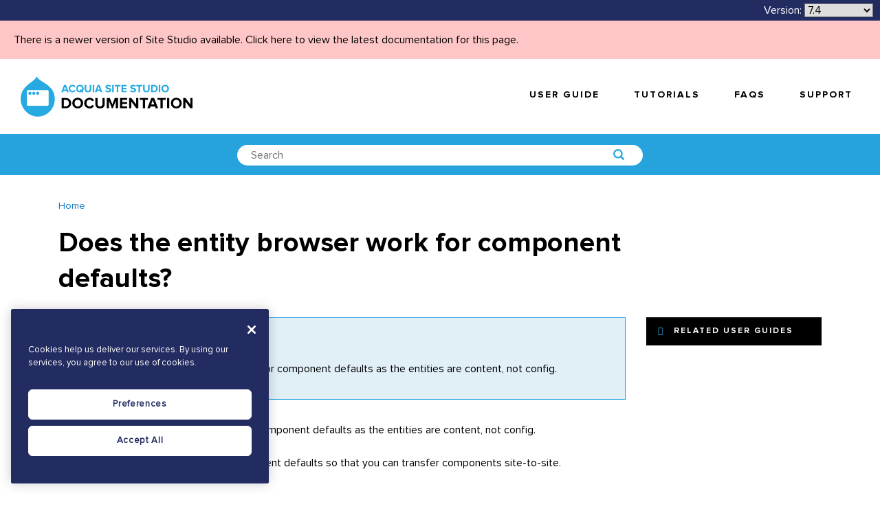

--- FILE ---
content_type: text/html; charset=UTF-8
request_url: https://sitestudiodocs.acquia.com/7.4/knowledge-base/does-entity-browser-work-component-defaults
body_size: 7656
content:
<!DOCTYPE html>
<!--[if IE 8 ]><html class="coh-ie8"  lang="en-74" dir="ltr"> <![endif]-->
<!--[if IE 9 ]><html class="coh-ie9"  lang="en-74" dir="ltr"> <![endif]-->
<!--[if (gt IE 9)|!(IE)]><!--> <html lang="en-74" dir="ltr"> <!--<![endif]-->
<head>

    <meta charset="utf-8" />
<noscript><style>form.antibot * :not(.antibot-message) { display: none !important; }</style>
</noscript><meta name="Generator" content="Drupal 10 (https://www.drupal.org)" />
<meta name="MobileOptimized" content="width" />
<meta name="HandheldFriendly" content="true" />
<meta name="viewport" content="width=device-width, initial-scale=1.0" />
<script src="https://cdn.cookielaw.org/scripttemplates/otSDKStub.js" data-document-language="true" type="text/javascript" charset="UTF-8" data-domain-script="a24e2475-5645-426c-9794-6eedb3eae77c-test"></script>
<script type="text/javascript">
function OptanonWrapper() { }
</script>
<script></script>
<link rel="stylesheet" href="https://fonts.googleapis.com/css?family=Nunito:300,400,700" type="text/css" />
<link rel="stylesheet" href="https://fonts.googleapis.com/css?family=Quicksand:300,400,700" type="text/css" />
<link rel="icon" href="/sites/default/files/favicon-blue.png" type="image/png" />
<link rel="alternate" hreflang="en" href="https://sitestudiodocs.acquia.com/6.0/knowledge-base/does-entity-browser-work-component-defaults" />
<link rel="canonical" href="https://sitestudiodocs.acquia.com/6.0/knowledge-base/does-entity-browser-work-component-defaults" />
<link rel="shortlink" href="https://sitestudiodocs.acquia.com/6.0/node/1931" />
<script src="/sites/default/files/google_tag/acquia_site_studio/google_tag.script.js?t92nc8" defer></script>
<script>window.a2a_config=window.a2a_config||{};a2a_config.callbacks=[];a2a_config.overlays=[];a2a_config.templates={};</script>

        <title>Does the entity browser work for component defaults? | Acquia Cohesion Docs</title>
        <link rel="stylesheet" media="all" href="/sites/default/files/css/css_47hJSE5aTsJDgHbjBwbG548L6uDAmNxdEWw7CoY3QUU.css?delta=0&amp;language=en-74&amp;theme=supportdx&amp;include=[base64]" />
<link rel="stylesheet" media="all" href="/sites/default/files/css/css_k-BXw4yZg-VhasTZG9uMB2GKLCfO3dD0vEwdiKbDWEI.css?delta=1&amp;language=en-74&amp;theme=supportdx&amp;include=[base64]" />

            
                <style></style>
                </head>
<body class="path-node page-node-type-knowledge-article">

<a href="#main-content" class="visually-hidden focusable skip-link">
    Skip to main content
</a>
<noscript><iframe src="https://www.googletagmanager.com/ns.html?id=GTM-WQ6L88S" height="0" width="0" style="display:none;visibility:hidden"></iframe></noscript>
  <div class="dialog-off-canvas-main-canvas" data-off-canvas-main-canvas>
           <div class="coh-container coh-style-main-wrapper main-wrapper" >           <div class="coh-block">  </div>  <div class="coh-container ssa-component coh-component ssa-component-instance-89b1b8df-aaa7-4a26-80f3-4802622ec115 coh-component-instance-89b1b8df-aaa7-4a26-80f3-4802622ec115 coh-ce-cohesion_helper_2745ca14-9d449a28" >  <div class="coh-container coh-ce-cohesion_helper_2745ca14-e3480bb" >  <div class="coh-container coh-ce-cohesion_helper_2745ca14-f1469862" >  <div class="coh-block"> <div id="block-languagedropdownswitcher" class="settings-tray-editable" data-drupal-settingstray="editable">
  
    
      <form class="lang-dropdown-form lang_dropdown_form clearfix language_interface" id="lang_dropdown_form_lang-dropdown-form" data-drupal-selector="lang-dropdown-form-2" action="/7.4/knowledge-base/does-entity-browser-work-component-defaults" method="post" accept-charset="UTF-8">
  <span class="version-label">Version:</span><div class="js-form-item form-item js-form-type-select form-type-select js-form-item-lang-dropdown-select form-item-lang-dropdown-select form-no-label">
      <label for="edit-lang-dropdown-select" class="visually-hidden">Select your language</label>
        <select style="width:100px" class="lang-dropdown-select-element form-select" data-lang-dropdown-id="lang-dropdown-form" data-drupal-selector="edit-lang-dropdown-select" id="edit-lang-dropdown-select" name="lang_dropdown_select"><option value="en">6.0</option><option value="en-61">6.1</option><option value="en-62">6.2</option><option value="en-63">6.3</option><option value="en-64">6.4</option><option value="en-65">6.5</option><option value="en-66">6.6</option><option value="en-67">6.7</option><option value="en-68">6.8</option><option value="en-69">6.9</option><option value="en-70">7.0</option><option value="en-71">7.1</option><option value="en-72">7.2</option><option value="en-73">7.3</option><option value="en-74" selected="selected">7.4</option><option value="en-75">7.5</option><option value="en-80">8.0</option><option value="en-81">8.1</option></select>
        </div>
<input data-drupal-selector="edit-en" type="hidden" name="en" value="/6.0/knowledge-base/does-entity-browser-work-component-defaults" />
<input data-drupal-selector="edit-en-61" type="hidden" name="en-61" value="/6.1/knowledge-base/does-entity-browser-work-component-defaults" />
<input data-drupal-selector="edit-en-62" type="hidden" name="en-62" value="/6.2/knowledge-base/does-entity-browser-work-component-defaults" />
<input data-drupal-selector="edit-en-63" type="hidden" name="en-63" value="/6.3/knowledge-base/does-entity-browser-work-component-defaults" />
<input data-drupal-selector="edit-en-64" type="hidden" name="en-64" value="/6.4/knowledge-base/does-entity-browser-work-component-defaults" />
<input data-drupal-selector="edit-en-65" type="hidden" name="en-65" value="/6.5/knowledge-base/does-entity-browser-work-component-defaults" />
<input data-drupal-selector="edit-en-66" type="hidden" name="en-66" value="/6.6/knowledge-base/does-entity-browser-work-component-defaults" />
<input data-drupal-selector="edit-en-67" type="hidden" name="en-67" value="/6.7/knowledge-base/does-entity-browser-work-component-defaults" />
<input data-drupal-selector="edit-en-68" type="hidden" name="en-68" value="/6.8/knowledge-base/does-entity-browser-work-component-defaults" />
<input data-drupal-selector="edit-en-69" type="hidden" name="en-69" value="/6.9/knowledge-base/does-entity-browser-work-component-defaults" />
<input data-drupal-selector="edit-en-70" type="hidden" name="en-70" value="/7.0/knowledge-base/does-entity-browser-work-component-defaults" />
<input data-drupal-selector="edit-en-71" type="hidden" name="en-71" value="/7.1/knowledge-base/does-entity-browser-work-component-defaults" />
<input data-drupal-selector="edit-en-72" type="hidden" name="en-72" value="/7.2/knowledge-base/does-entity-browser-work-component-defaults" />
<input data-drupal-selector="edit-en-73" type="hidden" name="en-73" value="/7.3/knowledge-base/does-entity-browser-work-component-defaults" />
<input data-drupal-selector="edit-en-74" type="hidden" name="en-74" value="/7.4/knowledge-base/does-entity-browser-work-component-defaults" />
<input data-drupal-selector="edit-en-75" type="hidden" name="en-75" value="/7.5/knowledge-base/does-entity-browser-work-component-defaults" />
<input data-drupal-selector="edit-en-80" type="hidden" name="en-80" value="/8.0/knowledge-base/does-entity-browser-work-component-defaults" />
<input data-drupal-selector="edit-en-81" type="hidden" name="en-81" value="/8.1/knowledge-base/does-entity-browser-work-component-defaults" />
<noscript><div><input data-drupal-selector="edit-submit" type="submit" id="edit-submit" name="op" value="Go" class="button js-form-submit form-submit" />
</div></noscript><input autocomplete="off" data-drupal-selector="form-f-bu2iet3yhgz7cpb-4gw8hcz4a4rwoi75ihd4o-jjy" type="hidden" name="form_build_id" value="form-f_bU2IEt3yHgZ7cPB_4gw8hcz4a4RWoI75Ihd4o-jjY" />
<input data-drupal-selector="edit-lang-dropdown-form" type="hidden" name="form_id" value="lang_dropdown_form" />

</form>

  </div>
 </div> </div> </div>  <div class="coh-block coh-style-versioning-message"> <div id="block-versioningmessage" class="settings-tray-editable" data-drupal-settingstray="editable">
  
    
      <a href="/8.1/knowledge-base/does-entity-browser-work-component-defaults">There is a newer version of Site Studio available. Click here to view the latest documentation for this page.</a>
  </div>
 </div> </div>  <div class="coh-container ssa-component coh-component ssa-component-instance-89b1b8df-aaa7-4a26-80f3-4802622ec115 coh-component-instance-89b1b8df-aaa7-4a26-80f3-4802622ec115 coh-ce-cohesion_helper_2745ca14-7296914b" >  <a href="/" class="coh-container coh-ce-cohesion_helper_2745ca14-a2f69e54" target="_self" >  <img class="coh-image coh-ce-cohesion_helper_2745ca14-dc72d927" src="/sites/default/files/site-studio-images/graphics/site-studio-documentation.png" title="Acquia Site Studio Documentation" alt="Acquia Site Studio Documentation" /> </a> <button class="coh-button coh-ce-cohesion_helper_2745ca14-fcb7b8a5 coh-interaction" data-interaction-modifiers="[{&quot;interactionScope&quot;:&quot;document&quot;,&quot;interactionTarget&quot;:&quot;html&quot;,&quot;modifierType&quot;:&quot;toggle-modifier-accessible-collapsed&quot;,&quot;modifierName&quot;:&quot;menu-visible&quot;}]" aria-haspopup="true" aria-expanded="false" data-coh-settings='{  }' type="button"> </button>  <div class="coh-container coh-ce-cohesion_helper_2745ca14-f1f53aeb" >         <nav class="coh-container coh-ce-fb231a0e" >   <ul class="coh-menu-list-container coh-unordered-list coh-style-primary-navigation-links coh-ce-74b6daca"><li class="coh-menu-list-item js-coh-menu-item" data-coh-settings='{"xl":"hidden"}' >  <a href="/7.4/user-guide"   data-coh-settings='{ "xl":{"link_interaction":"click-through-to-link"} }' class="coh-link coh-style-primary-navigation-buttons js-coh-menu-item-link" >User guide</a></li><li class="coh-menu-list-item js-coh-menu-item" data-coh-settings='{"xl":"hidden"}' >  <a href="https://www.acquiaacademy.com/pages/103/site-studio-training"   data-coh-settings='{ "xl":{"link_interaction":"click-through-to-link"} }' class="coh-link coh-style-primary-navigation-buttons js-coh-menu-item-link" >Tutorials</a></li><li class="coh-menu-list-item js-coh-menu-item" data-coh-settings='{"xl":"hidden"}' >  <a href="/7.4/faqs"   data-coh-settings='{ "xl":{"link_interaction":"click-through-to-link"} }' class="coh-link coh-style-primary-navigation-buttons js-coh-menu-item-link" >FAQs</a></li><li class="coh-menu-list-item js-coh-menu-item" data-coh-settings='{"xl":"hidden"}' >  <a href="https://accounts.acquia.com/sign-in?site=cloud&amp;path=app"   data-coh-settings='{ "xl":{"link_interaction":"click-through-to-link"} }' class="coh-link coh-style-primary-navigation-buttons js-coh-menu-item-link" >Support</a></li></ul>   </nav> 
 </div> </div> 
        <div class="coh-container ssa-component coh-component ssa-component-instance-d64eeaf2-25a4-4be2-be4c-ae8f02ac877d coh-component-instance-d64eeaf2-25a4-4be2-be4c-ae8f02ac877d coh-style-search-bar coh-ce-cohesion_helper_0ffcb373-97305ee6" >  <div class="coh-container coh-style-global-boxed-container coh-ce-cohesion_helper_0ffcb373-5e33b34e coh-container-boxed" >  <div class="coh-container coh-style-search-bar-form coh-ce-cohesion_helper_0ffcb373-2b0ba636 coh-container-boxed" >  <div class="coh-block"> <div class="views-exposed-form settings-tray-editable" data-drupal-selector="views-exposed-form-acquia-search-page" id="block-exposedformacquia-searchpage-2" data-drupal-settingstray="editable">
  
    
      <form action="/7.4/search" method="get" id="views-exposed-form-acquia-search-page" accept-charset="UTF-8">
  <div class="js-form-item form-item js-form-type-textfield form-type-textfield js-form-item-search form-item-search form-no-label">
        <input placeholder="Search" data-drupal-selector="edit-search" type="text" id="edit-search" name="search" value="" size="30" maxlength="128" class="form-text" />

        </div>
<div data-drupal-selector="edit-actions" class="form-actions js-form-wrapper form-wrapper" id="edit-actions"><input data-drupal-selector="edit-submit-acquia-search" type="submit" id="edit-submit-acquia-search" value="Search" class="button js-form-submit form-submit" />
</div>


</form>

  </div>
 </div> </div> </div> </div> 
  <div class="coh-container coh-style-global-boxed-container coh-ce-78d5e5e0 coh-container-boxed" >   <ul class="coh-breadcrumb coh-style-breadcrumb">  <li>  <a href="/7.4">Home</a>  </li>  </ul>  </div>   <div>
    <div id="block-supportdx-content">
  
    
             <article  lang="en">  <div class="coh-container coh-style-global-boxed-container coh-ce-990876e1 coh-container-boxed" > <div class="coh-row coh-row-xl coh-row-hidden-xl" data-coh-row-match-heights="{&quot;xl&quot;:{&quot;target&quot;:&quot;none&quot;}}"> <div class="coh-row-inner"> <div class="coh-column coh-ce-9a2fad0b coh-visible-sm coh-col-sm-12 coh-visible-md coh-col-md-8 coh-visible-xl coh-col-xl-9" > <h1 class="coh-heading" > Does the entity browser work for component defaults? </h1> </div> </div> </div> <div class="coh-row coh-row-xl coh-row-visible-xl" data-coh-row-match-heights="{&quot;xl&quot;:{&quot;target&quot;:&quot;none&quot;}}"> <div class="coh-row-inner"> <div class="coh-column coh-ce-9a2fad0b coh-visible-sm coh-col-sm-12 coh-visible-md coh-col-md-8 coh-visible-xl coh-col-xl-9" >  <p class="coh-paragraph coh-style-info-panel--short-answer" >No, the entity browser does not work for component defaults as the entities are content, not config.</p>    
            <div><p>No, the entity browser does not work for component defaults as the entities are content, not config.</p>

<p>You should use config to represent component defaults so that you can transfer components site-to-site.</p>
</div>
           
            <div></div>
        </div> <div class="coh-column coh-visible-sm coh-col-sm-12 coh-visible-md coh-col-md-4 coh-visible-xl coh-col-xl-3" >  <div class="coh-block">  </div>  <div class="coh-block"> <div class="views-element-container settings-tray-editable" id="block-views-block-related-reference-guides-related-reference-guides" data-drupal-settingstray="editable">
  
    
      <div>         <div class="coh-accordion-tabs coh-row"> <div class="coh-accordion-tabs-inner coh-row-inner coh-accordion-tabs-vertical-left coh-accordion-tabs-display-accordion-xl" data-coh-accordion="{&quot;styles&quot;:{&quot;xl&quot;:{&quot;accordionOrTab&quot;:&quot;accordion&quot;,&quot;startCollapsed&quot;:false,&quot;animation&quot;:&quot;slide&quot;,&quot;offsetPositionAgainst&quot;:&quot;px&quot;,&quot;duration&quot;:&quot;500&quot;,&quot;active&quot;:&quot;1&quot;,&quot;scrollToAccordionOffset&quot;:&quot;0&quot;,&quot;accordionTabWidth&quot;:12,&quot;accordionTabBleed&quot;:&quot;retain_gutters&quot;,&quot;collapsible&quot;:true}},&quot;accordionTabElement&quot;:&quot;div&quot;,&quot;scrollToAccordion&quot;:false,&quot;setHash&quot;:false,&quot;scrollToAccordionOnLoad&quot;:false,&quot;horizontalVertical&quot;:&quot;vertical&quot;,&quot;HorizontalPosition&quot;:&quot;left_aligned&quot;,&quot;VerticalPosition&quot;:&quot;left&quot;}"> <ul class="coh-accordion-tabs-nav coh-column coh-col-xl-12"></ul> <div class="coh-accordion-tabs-content-wrapper coh-column coh-col-xl-0 coh-accordion-tabs-display-inner-accordion-xl"> <div class="coh-accordion-title coh-style-black-accordion" data-coh-tab-settings='[]'><a href="#3414830245" >Related user guides</a></div> <div id="3414830245" class="coh-accordion-tabs-content coh-ce-1cf91823"  >    <div  class="view view-related-reference-guides view-id-related_reference_guides view-display-id- js-view-dom-id-7b5c765bc88ba0799076cad4c57255f02379cbc6a584c819a2588630fb79d94d coh-view"  >   <div> <div class="coh-view-contents views-infinite-scroll-content-wrapper clearfix" data-drupal-views-infinite-scroll-content-wrapper>            </div>             </div> </div> </div> </div> </div> </div> 
</div>

  </div>
 </div>  <div class="coh-block">  </div> </div> </div> </div> </div> </article> 

  </div>

  </div>
           <div class="coh-container ssa-component coh-component ssa-component-instance-ba72d9ea-c4b5-470c-b660-a3f9bf993ba7 coh-component-instance-ba72d9ea-c4b5-470c-b660-a3f9bf993ba7 coh-ce-cohesion_helper_04d0642c-bdc1bf6a" >  <div class="coh-container coh-style-global-boxed-container coh-container-boxed" > <div class="coh-row align-baseline coh-row-xl coh-row-visible-xl" data-coh-row-match-heights="{&quot;ps&quot;:{&quot;target&quot;:&quot;none&quot;},&quot;sm&quot;:{&quot;target&quot;:&quot;.help-center-wysiwyg&quot;},&quot;xl&quot;:{&quot;target&quot;:&quot;none&quot;}}"> <div class="coh-row-inner"> <div class="coh-column coh-ce-cohesion_helper_04d0642c-9136cbf7 coh-visible-ps coh-col-ps-12 coh-col-ps-push-0 coh-visible-sm coh-col-sm-6 coh-col-sm-push-0 coh-visible-xl coh-col-xl-6 coh-col-xl-push-0" >  <div class="coh-container coh-ce-cohesion_helper_04d0642c-8c87adb6" >  <img class="coh-image coh-ce-cohesion_helper_04d0642c-6f8ae2e5 coh-image-responsive-xl" src="/sites/default/files/images/home/knowledgebase-icon-blue.png" title="DX8 knowledge base" alt="DX8 knowledge base icon" />  <div class="coh-wysiwyg help-center-wysiwyg coh-ce-cohesion_helper_04d0642c-7751b8e0" >    <h3><span class="coh-color-white">Frequently asked questions</span></h3>

<p><span class="coh-color-white">Get instant answers to common questions. Available online 24/7.</span></p>

<p><a href="https://sitestudiodocs.acquia.com/7.4/faqs"><span class="coh-style-blue-button-rounded-dark-blue-hover coh-style-align-button-baseline">Find answers</span></a></p> </div> </div> </div> <div class="coh-column coh-visible-ps coh-col-ps-12 coh-col-ps-push-0 coh-visible-sm coh-col-sm-6 coh-col-sm-push-0 coh-visible-xl coh-col-xl-6 coh-col-xl-push-0" >  <div class="coh-container coh-ce-cohesion_helper_04d0642c-8c87adb6" >  <img class="coh-image coh-ce-cohesion_helper_04d0642c-6f00b1c8 coh-image-responsive-xl" src="/sites/default/files/images/home/raise-a-ticket-icon-blue-02.png" title="Raise a ticket icon" alt="Raise a ticket icon" />  <div class="coh-wysiwyg help-center-wysiwyg coh-ce-cohesion_helper_04d0642c-a1b686c3" >    <h3><span class="coh-color-white">Raise a support ticket</span></h3>

<p><span class="coh-color-white">To raise a ticket, sign into Acquia Cloud and select Help in the top menu.</span></p>

<p><a href="https://accounts.acquia.com/sign-in?site=cloud&amp;path=app" target="_blank" title="Raise a support ticket"><span class="coh-style-blue-button-rounded-dark-blue-hover coh-style-align-button-baseline">Raise support ticket</span></a></p> </div> </div> </div> </div> </div> </div> </div>  <div class="coh-container ssa-component coh-component ssa-component-instance-ba72d9ea-c4b5-470c-b660-a3f9bf993ba7 coh-component-instance-ba72d9ea-c4b5-470c-b660-a3f9bf993ba7 coh-style-global-boxed-container coh-ce-cohesion_helper_04d0642c-7007c042 coh-container-boxed" > <div class="coh-row coh-row-xl coh-row-hidden-xl" data-coh-row-match-heights="{&quot;xl&quot;:{&quot;target&quot;:&quot;none&quot;}}"> <div class="coh-row-inner"> <div class="coh-column coh-ce-cohesion_helper_04d0642c-9c279d7e coh-visible-sm coh-col-sm-6 coh-col-sm-push-0 coh-col-sm-pull-0 coh-col-sm-offset-0 coh-visible-xl coh-col-xl-3 coh-col-xl-push-3 coh-col-xl-pull-0 coh-col-xl-offset-0" >  <div class="coh-container coh-ce-cohesion_helper_04d0642c-35cf0f82" > <ul class="coh-list-container coh-unordered-list coh-style-footer-navigation"> <li class="coh-list-item">  <a href="https://www.acquia.com/products/acquia-cloud-platform/site-studio" class="coh-link coh-ce-cohesion_helper_04d0642c-a206bb0c" title="Acquia Site Studio" target="_blank" >Acquia Site Studio</a> </li> <li class="coh-list-item">  <a href="https://www.acquia.com/products/acquia-cloud-platform/site-studio" class="coh-link" title="About Site Studio" target="_blank" >About Acquia Site Studio</a> </li> <li class="coh-list-item">  <a href="https://www.acquia.com/products/acquia-cloud-platform/site-studio#sandbox" class="coh-link" title="Try Acquia Site Studio" target="_blank" >Try Acquia Site Studio</a> </li> </ul> </div> </div> <div class="coh-column coh-ce-cohesion_helper_04d0642c-1dd2c5e coh-visible-sm coh-col-sm-6 coh-col-sm-push-0 coh-col-sm-pull-0 coh-col-sm-offset-0 coh-visible-xl coh-col-xl-3 coh-col-xl-push-3 coh-col-xl-pull-0 coh-col-xl-offset-0" >  <div class="coh-container coh-ce-cohesion_helper_04d0642c-6f812dfa" > <ul class="coh-list-container coh-unordered-list coh-style-footer-navigation"> <li class="coh-list-item">  <a href="/6.0/node/576" class="coh-link coh-ce-cohesion_helper_04d0642c-3f146569" title="Documentation" target="_self" >Documentation</a> </li> <li class="coh-list-item coh-style-twitter-list-item">  <a href="/6.0/user-guide" class="coh-link" title="User guide" target="_self" >User guide</a> </li> <li class="coh-list-item">  <a href="https://www.acquiaacademy.com/pages/103/site-studio-training" class="coh-link" title="Tutorials" target="_blank" >Tutorials</a> </li> <li class="coh-list-item">  <a href="/7.4/faqs" class="coh-link" title="FAQs" target="_self" >FAQs</a> </li> <li class="coh-list-item">  <a href="https://accounts.acquia.com/sign-in?site=cloud&amp;path=app" class="coh-link" title="Support" target="_self" >Support</a> </li> <li class="coh-list-item">  <a href="https://status.cohesiondx.com/" class="coh-link" title="Service status" target="_blank" >Service status</a> </li> </ul> </div> </div> <div class="coh-column coh-ce-cohesion_helper_04d0642c-ebeedb95 coh-visible-xs coh-col-xs-6 coh-col-xs-push-0 coh-col-xs-pull-0 coh-col-xs-offset-0 coh-visible-sm coh-col-sm-6 coh-col-sm-push-0 coh-col-sm-pull-0 coh-col-sm-offset-0 coh-visible-xl coh-col-xl-3 coh-col-xl-push-0 coh-col-xl-pull-6 coh-col-xl-offset-0" >  <div class="coh-container coh-ce-cohesion_helper_04d0642c-c4f3c75f" >  <img class="coh-image coh-ce-cohesion_helper_04d0642c-a0614f46 coh-image-responsive-xl" src="/sites/default/files/images/home/acquia-logo.svg" title="Acquia" alt="Acquia" />  <div class="coh-wysiwyg" >    <p>Copyright © 2020 Acquia, Inc. All Rights Reserved. Drupal is a registered trademark of&nbsp;<a href="https://dri.es/" rel="noopener noreferrer" target="_blank">Dries Buytaert</a>.</p> </div> </div> </div> <div class="coh-column coh-ce-cohesion_helper_04d0642c-5e693084 coh-visible-sm coh-col-sm-6 coh-col-sm-push-0 coh-col-sm-pull-0 coh-col-sm-offset-0 coh-visible-xl coh-col-xl-3 coh-col-xl-push-0 coh-col-xl-pull-0 coh-col-xl-offset-0" >  <div class="coh-container" >  <p class="coh-paragraph coh-style-footer-label" >Social</p> <ul class="coh-list-container coh-unordered-list"> <li class="coh-list-item coh-style-twitter-list-item-disc">  <a href="https://twitter.com/acquia" class="coh-link" target="_blank" > </a> </li> <li class="coh-list-item coh-style-linkedin-list-item-disc">  <a href="https://www.linkedin.com/company/acquia/" class="coh-link" target="_blank" > </a> </li> </ul> </div> </div> </div> </div> </div>  <div class="coh-container ssa-component coh-component ssa-component-instance-ba72d9ea-c4b5-470c-b660-a3f9bf993ba7 coh-component-instance-ba72d9ea-c4b5-470c-b660-a3f9bf993ba7 coh-ce-cohesion_helper_04d0642c-e8a7a505" >  <div class="coh-container coh-style-global-boxed-container coh-ce-cohesion_helper_04d0642c-a6dd1111 coh-container-boxed" > <ul class="coh-list-container coh-unordered-list coh-style-footer-navigation coh-ce-cohesion_helper_04d0642c-eb4d761b"> <li class="coh-list-item">  <a href="javascript:void(0)" class="coh-link coh-style-back-to-top coh-js-scroll-top" title="Back to top of page" rel="nofollow" >Top</a> </li> <li class="coh-list-item">  <a href="https://www.acquia.com/about-us/legal" class="coh-link" title="Legal" target="_self" >Legal</a> </li> </ul> </div> </div> 
 </div> 

  </div>


<script type="application/json" data-drupal-selector="drupal-settings-json">{"path":{"baseUrl":"\/","pathPrefix":"7.4\/","currentPath":"node\/1931","currentPathIsAdmin":false,"isFront":false,"currentLanguage":"en-74"},"pluralDelimiter":"\u0003","suppressDeprecationErrors":true,"ajaxPageState":{"libraries":"[base64]","theme":"supportdx","theme_token":null},"ajaxTrustedUrl":{"\/7.4\/search":true,"form_action_p_pvdeGsVG5zNF_XLGPTvYSKCf43t8qZYSwcfZl2uzM":true},"cohesion":{"currentAdminTheme":"claro","front_end_settings":{"global_js":{"matchHeight":1,"parallax_scrolling":1,"cohMatchHeights":1}},"google_map_api_key":"","google_map_api_key_geo":"","animate_on_view_mobile":"DISABLED","add_animation_classes":null,"responsive_grid_settings":{"gridType":"desktop-first","columns":12,"breakpoints":{"xl":{"width":1400,"innerGutter":30,"outerGutter":30,"widthType":"fixed","previewColumns":12,"label":"Television","class":"coh-icon-television","iconHex":"F26C","boxedWidth":1340},"lg":{"width":1170,"innerGutter":30,"outerGutter":30,"widthType":"fixed","previewColumns":12,"label":"Desktop","class":"coh-icon-desktop","iconHex":"F108","boxedWidth":1110},"md":{"width":1024,"innerGutter":30,"outerGutter":30,"widthType":"fixed","previewColumns":12,"label":"Laptop","class":"coh-icon-laptop","iconHex":"F109","boxedWidth":964},"sm":{"width":768,"innerGutter":20,"outerGutter":0,"widthType":"fluid","previewColumns":12,"label":"Tablet","class":"coh-icon-tablet","iconHex":"F10A","boxedWidth":768},"ps":{"width":600,"innerGutter":15,"outerGutter":0,"widthType":"fluid","previewColumns":12,"label":"Mobile (rotated)","class":"coh-icon-mobile icon-rotate-90","iconHex":"E91E","boxedWidth":600},"xs":{"width":320,"innerGutter":10,"outerGutter":0,"widthType":"fluid","mobilePlaceholderWidth":320,"mobilePlaceholderType":"fluid","previewColumns":12,"label":"Mobile","class":"coh-icon-mobile","iconHex":"F10B","boxedWidth":320}},"breakpointIndicator":false},"default_font_settings":{"defaultFontStack":"$coh-font-proxima-nova-regular","color":{"value":{"hex":"#000000","rgba":"rgba(0, 0, 0, 1)"},"name":"Black","wysiwyg":true,"uid":"rich-black","class":".coh-color-rich-black","variable":"$coh-color-rich-black","inuse":true,"link":false}},"use_dx8":true,"sidebar_view_style":"titles","log_dx8_error":false,"error_url":"\/cohesionapi\/logger\/jserrors","dx8_content_paths":[["settings","content"],["settings","content","text"],["settings","markerInfo","text"],["settings","title"],["markup","prefix"],["markup","suffix"],["markup","attributes",["value"]],["hideNoData","hideData"],["hideNoData","hideData","text"]]},"lang_dropdown":{"lang-dropdown-form":{"key":"lang-dropdown-form"}},"views":{"ajax_path":"\/7.4\/views\/ajax","ajaxViews":{"views_dom_id:7b5c765bc88ba0799076cad4c57255f02379cbc6a584c819a2588630fb79d94d":{"view_name":"related_reference_guides","view_display_id":"related_reference_guides","view_args":"1931","view_path":"\/node\/1931","view_base_path":null,"view_dom_id":"7b5c765bc88ba0799076cad4c57255f02379cbc6a584c819a2588630fb79d94d","pager_element":0}}},"user":{"uid":0,"permissionsHash":"19c094256ad7f24191bca6cbff436700bb74aec4c09a6ef3b45adad4842c68d8"}}</script>
<script src="/core/assets/vendor/jquery/jquery.min.js?v=3.7.1"></script>
<script src="/core/assets/vendor/once/once.min.js?v=1.0.1"></script>
<script src="/core/misc/drupalSettingsLoader.js?v=10.4.6"></script>
<script src="/core/misc/drupal.js?v=10.4.6"></script>
<script src="/core/misc/drupal.init.js?v=10.4.6"></script>
<script src="/core/assets/vendor/tabbable/index.umd.min.js?v=6.2.0"></script>
<script src="https://static.addtoany.com/menu/page.js" defer></script>
<script src="/modules/contrib/addtoany/js/addtoany.js?v=10.4.6"></script>
<script src="/libraries/codesnippet/lib/highlight/highlight.pack.js?v=10.4.6"></script>
<script src="/modules/contrib/codesnippet/js/codesnippet.js?v=10.4.6"></script>
<script src="/sites/default/files/cohesion/scripts/responsiveJs/responsive-js.js?t92nc8"></script>
<script src="/sites/default/files/cohesion/scripts/accordion-tabs-container/jquery.responsiveTabs.js?t92nc8"></script>
<script src="/sites/default/files/cohesion/scripts/accordion-tabs-container/init.responsiveTabs.js?t92nc8"></script>
<script src="/sites/default/files/cohesion/scripts/drupal-menu/pep.js?t92nc8"></script>
<script src="/sites/default/files/cohesion/scripts/drupal-menu/drupal-menu.js?t92nc8"></script>
<script src="/sites/default/files/cohesion/scripts/drupal-view/drupal-view.js?t92nc8"></script>
<script src="/sites/default/files/cohesion/scripts/intersectionobserver/intersection-observer.js?t92nc8"></script>
<script src="/sites/default/files/cohesion/scripts/lazyload/lazyload.min.js?t92nc8"></script>
<script src="/sites/default/files/cohesion/scripts/image/init.lazyload.js?t92nc8"></script>
<script src="/sites/default/files/cohesion/scripts/link/jquery.scrollTo.js?t92nc8"></script>
<script src="/sites/default/files/cohesion/scripts/link/link.js?t92nc8"></script>
<script src="/sites/default/files/cohesion/scripts/matchHeight/jquery.matchHeight.js?t92nc8"></script>
<script src="/sites/default/files/cohesion/scripts/cohContainerMatchHeights/coh-container-match-heights.js?t92nc8"></script>
<script src="/sites/default/files/cohesion/scripts/row-for-columns/row-for-columns.js?t92nc8"></script>
<script src="/sites/default/files/cohesion/scripts/cohMatchHeights/coh-match-heights.js?t92nc8"></script>
<script src="/sites/default/files/cohesion/scripts/parallax_scrolling/jquery.paroller.js?t92nc8"></script>
<script src="/sites/default/files/cohesion/scripts/parallax_scrolling/init.paroller.js?t92nc8"></script>
<script src="/sites/default/files/cohesion/scripts/windowscroll/coh-scroll.js?t92nc8"></script>
<script src="/modules/contrib/lang_dropdown/js/lang_dropdown.js?v=1.x"></script>
<script src="/core/misc/debounce.js?v=10.4.6"></script>
<script src="/core/misc/jquery.form.js?v=4.3.0"></script>
<script src="/core/misc/progress.js?v=10.4.6"></script>
<script src="/core/assets/vendor/loadjs/loadjs.min.js?v=4.3.0"></script>
<script src="/core/misc/announce.js?v=10.4.6"></script>
<script src="/core/misc/message.js?v=10.4.6"></script>
<script src="/core/misc/ajax.js?v=10.4.6"></script>
<script src="/themes/contrib/stable/js/ajax.js?v=10.4.6"></script>
<script src="/core/modules/views/js/base.js?v=10.4.6"></script>
<script src="/core/modules/views/js/ajax_view.js?v=10.4.6"></script>
<script src="/modules/contrib/views_infinite_scroll/js/infinite-scroll.js?v=10.4.6"></script>

<script defer src="https://static.cloudflareinsights.com/beacon.min.js/vcd15cbe7772f49c399c6a5babf22c1241717689176015" integrity="sha512-ZpsOmlRQV6y907TI0dKBHq9Md29nnaEIPlkf84rnaERnq6zvWvPUqr2ft8M1aS28oN72PdrCzSjY4U6VaAw1EQ==" data-cf-beacon='{"rayId":"9c0112fb597b891a","version":"2025.9.1","serverTiming":{"name":{"cfExtPri":true,"cfEdge":true,"cfOrigin":true,"cfL4":true,"cfSpeedBrain":true,"cfCacheStatus":true}},"token":"43148b4794f44cafbbe4549018b71189","b":1}' crossorigin="anonymous"></script>
</body>
</html>


--- FILE ---
content_type: text/css; charset=utf-8
request_url: https://fonts.googleapis.com/css?family=Nunito:300,400,700
body_size: 323
content:
/* cyrillic-ext */
@font-face {
  font-family: 'Nunito';
  font-style: normal;
  font-weight: 300;
  src: url(https://fonts.gstatic.com/s/nunito/v32/XRXV3I6Li01BKofIOOaBTMnFcQIG.woff2) format('woff2');
  unicode-range: U+0460-052F, U+1C80-1C8A, U+20B4, U+2DE0-2DFF, U+A640-A69F, U+FE2E-FE2F;
}
/* cyrillic */
@font-face {
  font-family: 'Nunito';
  font-style: normal;
  font-weight: 300;
  src: url(https://fonts.gstatic.com/s/nunito/v32/XRXV3I6Li01BKofIMeaBTMnFcQIG.woff2) format('woff2');
  unicode-range: U+0301, U+0400-045F, U+0490-0491, U+04B0-04B1, U+2116;
}
/* vietnamese */
@font-face {
  font-family: 'Nunito';
  font-style: normal;
  font-weight: 300;
  src: url(https://fonts.gstatic.com/s/nunito/v32/XRXV3I6Li01BKofIOuaBTMnFcQIG.woff2) format('woff2');
  unicode-range: U+0102-0103, U+0110-0111, U+0128-0129, U+0168-0169, U+01A0-01A1, U+01AF-01B0, U+0300-0301, U+0303-0304, U+0308-0309, U+0323, U+0329, U+1EA0-1EF9, U+20AB;
}
/* latin-ext */
@font-face {
  font-family: 'Nunito';
  font-style: normal;
  font-weight: 300;
  src: url(https://fonts.gstatic.com/s/nunito/v32/XRXV3I6Li01BKofIO-aBTMnFcQIG.woff2) format('woff2');
  unicode-range: U+0100-02BA, U+02BD-02C5, U+02C7-02CC, U+02CE-02D7, U+02DD-02FF, U+0304, U+0308, U+0329, U+1D00-1DBF, U+1E00-1E9F, U+1EF2-1EFF, U+2020, U+20A0-20AB, U+20AD-20C0, U+2113, U+2C60-2C7F, U+A720-A7FF;
}
/* latin */
@font-face {
  font-family: 'Nunito';
  font-style: normal;
  font-weight: 300;
  src: url(https://fonts.gstatic.com/s/nunito/v32/XRXV3I6Li01BKofINeaBTMnFcQ.woff2) format('woff2');
  unicode-range: U+0000-00FF, U+0131, U+0152-0153, U+02BB-02BC, U+02C6, U+02DA, U+02DC, U+0304, U+0308, U+0329, U+2000-206F, U+20AC, U+2122, U+2191, U+2193, U+2212, U+2215, U+FEFF, U+FFFD;
}
/* cyrillic-ext */
@font-face {
  font-family: 'Nunito';
  font-style: normal;
  font-weight: 400;
  src: url(https://fonts.gstatic.com/s/nunito/v32/XRXV3I6Li01BKofIOOaBTMnFcQIG.woff2) format('woff2');
  unicode-range: U+0460-052F, U+1C80-1C8A, U+20B4, U+2DE0-2DFF, U+A640-A69F, U+FE2E-FE2F;
}
/* cyrillic */
@font-face {
  font-family: 'Nunito';
  font-style: normal;
  font-weight: 400;
  src: url(https://fonts.gstatic.com/s/nunito/v32/XRXV3I6Li01BKofIMeaBTMnFcQIG.woff2) format('woff2');
  unicode-range: U+0301, U+0400-045F, U+0490-0491, U+04B0-04B1, U+2116;
}
/* vietnamese */
@font-face {
  font-family: 'Nunito';
  font-style: normal;
  font-weight: 400;
  src: url(https://fonts.gstatic.com/s/nunito/v32/XRXV3I6Li01BKofIOuaBTMnFcQIG.woff2) format('woff2');
  unicode-range: U+0102-0103, U+0110-0111, U+0128-0129, U+0168-0169, U+01A0-01A1, U+01AF-01B0, U+0300-0301, U+0303-0304, U+0308-0309, U+0323, U+0329, U+1EA0-1EF9, U+20AB;
}
/* latin-ext */
@font-face {
  font-family: 'Nunito';
  font-style: normal;
  font-weight: 400;
  src: url(https://fonts.gstatic.com/s/nunito/v32/XRXV3I6Li01BKofIO-aBTMnFcQIG.woff2) format('woff2');
  unicode-range: U+0100-02BA, U+02BD-02C5, U+02C7-02CC, U+02CE-02D7, U+02DD-02FF, U+0304, U+0308, U+0329, U+1D00-1DBF, U+1E00-1E9F, U+1EF2-1EFF, U+2020, U+20A0-20AB, U+20AD-20C0, U+2113, U+2C60-2C7F, U+A720-A7FF;
}
/* latin */
@font-face {
  font-family: 'Nunito';
  font-style: normal;
  font-weight: 400;
  src: url(https://fonts.gstatic.com/s/nunito/v32/XRXV3I6Li01BKofINeaBTMnFcQ.woff2) format('woff2');
  unicode-range: U+0000-00FF, U+0131, U+0152-0153, U+02BB-02BC, U+02C6, U+02DA, U+02DC, U+0304, U+0308, U+0329, U+2000-206F, U+20AC, U+2122, U+2191, U+2193, U+2212, U+2215, U+FEFF, U+FFFD;
}
/* cyrillic-ext */
@font-face {
  font-family: 'Nunito';
  font-style: normal;
  font-weight: 700;
  src: url(https://fonts.gstatic.com/s/nunito/v32/XRXV3I6Li01BKofIOOaBTMnFcQIG.woff2) format('woff2');
  unicode-range: U+0460-052F, U+1C80-1C8A, U+20B4, U+2DE0-2DFF, U+A640-A69F, U+FE2E-FE2F;
}
/* cyrillic */
@font-face {
  font-family: 'Nunito';
  font-style: normal;
  font-weight: 700;
  src: url(https://fonts.gstatic.com/s/nunito/v32/XRXV3I6Li01BKofIMeaBTMnFcQIG.woff2) format('woff2');
  unicode-range: U+0301, U+0400-045F, U+0490-0491, U+04B0-04B1, U+2116;
}
/* vietnamese */
@font-face {
  font-family: 'Nunito';
  font-style: normal;
  font-weight: 700;
  src: url(https://fonts.gstatic.com/s/nunito/v32/XRXV3I6Li01BKofIOuaBTMnFcQIG.woff2) format('woff2');
  unicode-range: U+0102-0103, U+0110-0111, U+0128-0129, U+0168-0169, U+01A0-01A1, U+01AF-01B0, U+0300-0301, U+0303-0304, U+0308-0309, U+0323, U+0329, U+1EA0-1EF9, U+20AB;
}
/* latin-ext */
@font-face {
  font-family: 'Nunito';
  font-style: normal;
  font-weight: 700;
  src: url(https://fonts.gstatic.com/s/nunito/v32/XRXV3I6Li01BKofIO-aBTMnFcQIG.woff2) format('woff2');
  unicode-range: U+0100-02BA, U+02BD-02C5, U+02C7-02CC, U+02CE-02D7, U+02DD-02FF, U+0304, U+0308, U+0329, U+1D00-1DBF, U+1E00-1E9F, U+1EF2-1EFF, U+2020, U+20A0-20AB, U+20AD-20C0, U+2113, U+2C60-2C7F, U+A720-A7FF;
}
/* latin */
@font-face {
  font-family: 'Nunito';
  font-style: normal;
  font-weight: 700;
  src: url(https://fonts.gstatic.com/s/nunito/v32/XRXV3I6Li01BKofINeaBTMnFcQ.woff2) format('woff2');
  unicode-range: U+0000-00FF, U+0131, U+0152-0153, U+02BB-02BC, U+02C6, U+02DA, U+02DC, U+0304, U+0308, U+0329, U+2000-206F, U+20AC, U+2122, U+2191, U+2193, U+2212, U+2215, U+FEFF, U+FFFD;
}


--- FILE ---
content_type: text/css
request_url: https://sitestudiodocs.acquia.com/sites/default/files/css/css_47hJSE5aTsJDgHbjBwbG548L6uDAmNxdEWw7CoY3QUU.css?delta=0&language=en-74&theme=supportdx&include=eJyFT1tuxCAMvFACR0JO8BJ3wY6ws1luX7IvtVKq_ljzkjwDMZoANw8v4C5V2IZZIirTuqL5H9iptYwukS3b1EMLKgn3xDLaggV_SQFzl9gCzLPU2NVgMGmY-wMgxnqe_seOdVshh4638wAVSH8UycTXc2dvSntLHzM85viUZYI8HquJD7eifxZw8AX3IQOn3kjWKDv7g41vNl6klkGbGhY_geJwI9zVP64rEreM3-9glqg
body_size: 21018
content:
/* @license GPL-2.0-or-later https://www.drupal.org/licensing/faq */
html,body,div,span,applet,object,iframe,h1,h2,h3,h4,h5,h6,p,blockquote,pre,a,abbr,acronym,address,big,cite,code,del,dfn,em,font,img,ins,kbd,q,s,samp,small,strike,strong,sub,sup,tt,var,b,u,i,center,dl,dt,dd,ol,ul,li,fieldset,form,label,legend,table,caption,tbody,tfoot,thead,tr,th,td,button{margin:0;padding:0;border:0;outline:0;vertical-align:baseline;background:transparent;}input{margin:0;padding:0;outline:0;vertical-align:baseline;background:transparent;}p,blockquote{font-weight:normal;}article,aside,canvas,details,figcaption,figure,footer,header,hgroup,main,menu,nav,section,summary,time,mark,audio,video{margin:0;padding:0;border:0;font-size:100%;font:inherit;vertical-align:baseline;background:transparent;}article,aside,details,figcaption,figure,footer,header,hgroup,menu,nav,section{display:block;}body{line-height:1;}html{-webkit-text-size-adjust:100%;-ms-text-size-adjust:100%;-webkit-font-smoothing:antialiased;-moz-osx-font-smoothing:grayscale;}ul{list-style:none;}h1,h2,h3,h4,h5,h6{font-size:100%;font-weight:normal;}blockquote,q{quotes:none;}blockquote:before,blockquote:after,q:before,q:after{content:"";content:none;}a{text-decoration:none;}nav ul,nav ol,nav ul li,nav ol li{font-size:1.000em;margin:0;padding:0;background:none;list-style:none;list-style-image:none;}nav ul li:before,nav ol li:before{font-family:inherit;content:normal;}ins{text-decoration:none;}del{text-decoration:line-through;}table{border-collapse:collapse;border-spacing:0;}img{border:0;margin:0;display:block;-ms-interpolation-mode:bicubic;}pre{font-family:monospace;padding:15px;white-space:pre;white-space:pre-wrap;white-space:pre-line;word-wrap:break-word;}audio,canvas,video{display:inline-block;}.lte7 audio,.lte7 canvas,.lte7 video{display:inline;zoom:1;}audio:not([controls]){display:none;height:0;}label,input[type=button],input[type=submit],button{cursor:pointer;}button{background:none;border:none;margin:0;padding:0;font-size:0;line-height:0;width:auto;overflow:visible;font-weight:inherit;}button,input,textarea,select{font-family:inherit;font-size:100%;line-height:normal;text-transform:none;margin:0;vertical-align:baseline;-webkit-border-radius:0;-moz-border-radius:0;}.lte7 button,.lte7 input,.lte7 textarea,.lte7 select{vertical-align:middle;}button,input[type=submit],input[type=reset],input[type=button]{filter:chroma(color=#000000);}.lte7 button,.lte7 input[type=submit],.lte7 input[type=reset],.lte7 input[type=button]{overflow:visible;}button[disabled],html input[disabled]{cursor:default;}input[type="checkbox"],input[type="radio"]{box-sizing:border-box;padding:0;}input[type="checkbox"] .lte7,input[type="radio"] .lte7{height:13px;width:13px;}input[type="search"]{-moz-box-sizing:content-box;-webkit-box-sizing:content-box;box-sizing:content-box;}input[type="search"]::-webkit-search-cancel-button,input[type="search"]::-webkit-search-decoration{-webkit-appearance:none;}button::-moz-focus-inner,input::-moz-focus-inner{border:0;padding:0;}textarea{overflow:auto;vertical-align:top;}*{box-sizing:border-box;}
:root{--ssa-color-palette-acquia-navy:rgb(35,44,97);--ssa-color-palette-blue:rgb(16,120,194);--ssa-color-palette-brand-blue:rgb(38,163,221);--ssa-color-palette-brand-blue-10:rgb(225,239,247);--ssa-color-palette-dark-blue:rgb(3,95,146);--ssa-color-palette-dark-grey-80:rgb(85,85,85);--ssa-color-palette-dark-grey-90:rgb(51,51,51);--ssa-color-palette-dark-orange:rgb(209,73,0);--ssa-color-palette-gold:rgb(255,180,0);--ssa-color-palette-gold-10:rgb(255,246,211);--ssa-color-palette-green:rgb(83,158,0);--ssa-color-palette-green-10:rgb(238,248,213);--ssa-color-palette-light-grey-1:rgb(243,246,248);--ssa-color-palette-light-grey-10:rgb(238,238,238);--ssa-color-palette-light-grey-20:rgb(221,221,221);--ssa-color-palette-light-grey-30:rgb(187,187,187);--ssa-color-palette-light-orange:rgb(244,122,32);--ssa-color-palette-magenta:rgb(206,39,39);--ssa-color-palette-magenta-10:rgb(255,233,226);--ssa-color-palette-medium-blue:rgb(14,104,167);--ssa-color-palette-mid-grey:rgb(115,115,115);--ssa-color-palette-purple:rgb(102,16,120);--ssa-color-palette-rich-black:rgb(0,0,0);--ssa-color-palette-white:rgb(255,255,255);}.coh-color-blue{color:rgb(16,120,194);}.coh-color-brand-blue{color:rgb(38,163,221);}.coh-color-brand-blue-10{color:rgb(225,239,247);}.coh-color-dark-blue{color:rgb(3,95,146);}.coh-color-dark-grey-80{color:rgb(85,85,85);}.coh-color-dark-grey-90{color:rgb(51,51,51);}.coh-color-dark-orange{color:rgb(209,73,0);}.coh-color-gold{color:rgb(255,180,0);}.coh-color-gold-10{color:rgb(255,246,211);}.coh-color-green{color:rgb(83,158,0);}.coh-color-green-10{color:rgb(238,248,213);}.coh-color-light-grey-1{color:rgb(243,246,248);}.coh-color-light-grey-10{color:rgb(238,238,238);}.coh-color-light-grey-20{color:rgb(221,221,221);}.coh-color-light-grey-30{color:rgb(187,187,187);}.coh-color-light-orange{color:rgb(244,122,32);}.coh-color-magenta{color:rgb(206,39,39);}.coh-color-magenta-10{color:rgb(255,233,226);}.coh-color-mid-grey{color:rgb(115,115,115);}.coh-color-purple{color:rgb(102,16,120);}.coh-color-rich-black{color:rgb(0,0,0);}.coh-color-white{color:rgb(255,255,255);}[data-icon-icomoon]{font-family:"Icomoon",serif;}[data-icon-icomoon]:after{font-family:"Icomoon",serif;content:attr(data-icon-icomoon);}@font-face{font-family:"Icomoon";src:url("/sites/default/files/cohesion/icomoon_0.eot");src:url("/sites/default/files/cohesion/icomoon_0.eot?#iefix") format("embedded-opentype"),url("/sites/default/files/cohesion/icomoon_0.woff") format("woff"),url("/sites/default/files/cohesion/icomoon_0.ttf") format("truetype");}:root{--ssa-font-stacks-bootstrap-4-monospace:SFMono-Regular,Menlo,Monaco,Consolas,"Liberation Mono","Courier New",monospace;;--ssa-font-stacks-nunito:'Nunito',sans-serif;;--ssa-font-stacks-proxima-nova-bold:"Proxima nova bold","Helvetica Neue",Helvetica,Roboto,Arial,sans-serif;;--ssa-font-stacks-proxima-nova-regular:"Proxima nova regular","Helvetica Neue",Helvetica,Roboto,Arial,sans-serif;;--ssa-font-stacks-quicksand:'Quicksand',sans-serif;;}@font-face{font-family:"Proxima nova regular";src:url("/sites/default/files/cohesion/ProximaNova-Regular.eot");src:url("/sites/default/files/cohesion/ProximaNova-Regular.eot?#iefix") format("embedded-opentype"),url("/sites/default/files/cohesion/ProximaNova-Regular.woff2") format("woff2"),url("/sites/default/files/cohesion/ProximaNova-Regular.woff") format("woff"),url("/sites/default/files/cohesion/ProximaNova-Regular.ttf") format("truetype");}@font-face{font-family:"Proxima nova bold";src:url("/sites/default/files/cohesion/ProximaNova-Bold.eot");src:url("/sites/default/files/cohesion/ProximaNova-Bold.eot?#iefix") format("embedded-opentype"),url("/sites/default/files/cohesion/ProximaNova-Bold.woff2") format("woff2"),url("/sites/default/files/cohesion/ProximaNova-Bold.woff") format("woff"),url("/sites/default/files/cohesion/ProximaNova-Bold.ttf") format("truetype");}:root{--ssa-base-unit-settings-font-size:16px;}body{font-size:16px;}:root{--ssa-default-font-settings-font-family:"Proxima nova regular","Helvetica Neue",Helvetica,Roboto,Arial,sans-serif;;--ssa-default-font-settings-color:rgb(0,0,0);}body{font-family:"Proxima nova regular","Helvetica Neue",Helvetica,Roboto,Arial,sans-serif;;-moz-osx-font-smoothing:grayscale;-webkit-font-smoothing:antialiased;color:rgb(0,0,0);}:root{--ssa-responsive-grid-settings-width:87.5rem;--ssa-responsive-grid-settings-boxed-width:83.75rem;--ssa-responsive-grid-settings-inner-gutter:1.875rem;--ssa-responsive-grid-settings-outer-gutter:1.875rem;}@media (max-width:1399px){:root{--ssa-responsive-grid-settings-width:73.125rem;--ssa-responsive-grid-settings-boxed-width:69.375rem;--ssa-responsive-grid-settings-inner-gutter:1.875rem;--ssa-responsive-grid-settings-outer-gutter:1.875rem;}}@media (max-width:1169px){:root{--ssa-responsive-grid-settings-width:64rem;--ssa-responsive-grid-settings-boxed-width:60.25rem;--ssa-responsive-grid-settings-inner-gutter:1.875rem;--ssa-responsive-grid-settings-outer-gutter:1.875rem;}}@media (max-width:1023px){:root{--ssa-responsive-grid-settings-width:48rem;--ssa-responsive-grid-settings-boxed-width:48rem;--ssa-responsive-grid-settings-inner-gutter:1.25rem;--ssa-responsive-grid-settings-outer-gutter:0;}}@media (max-width:767px){:root{--ssa-responsive-grid-settings-width:37.5rem;--ssa-responsive-grid-settings-boxed-width:37.5rem;--ssa-responsive-grid-settings-inner-gutter:0.9375rem;--ssa-responsive-grid-settings-outer-gutter:0;}}@media (max-width:599px){:root{--ssa-responsive-grid-settings-width:20rem;--ssa-responsive-grid-settings-boxed-width:20rem;--ssa-responsive-grid-settings-inner-gutter:0.625rem;--ssa-responsive-grid-settings-outer-gutter:0;}}.coh-row-inner{display:-webkit-box;display:-webkit-flex;display:-ms-flexbox;display:flex;-webkit-flex-wrap:wrap;-ms-flex-wrap:wrap;flex-wrap:wrap;margin-left:-0.9375rem;margin-right:-0.9375rem;}@media (max-width:1399px){.coh-row-inner{display:-webkit-box;display:-webkit-flex;display:-ms-flexbox;display:flex;-webkit-flex-wrap:wrap;-ms-flex-wrap:wrap;flex-wrap:wrap;margin-left:-0.9375rem;margin-right:-0.9375rem;}}@media (max-width:1169px){.coh-row-inner{display:-webkit-box;display:-webkit-flex;display:-ms-flexbox;display:flex;-webkit-flex-wrap:wrap;-ms-flex-wrap:wrap;flex-wrap:wrap;margin-left:-0.9375rem;margin-right:-0.9375rem;}}@media (max-width:1023px){.coh-row-inner{display:-webkit-box;display:-webkit-flex;display:-ms-flexbox;display:flex;-webkit-flex-wrap:wrap;-ms-flex-wrap:wrap;flex-wrap:wrap;margin-left:-0.625rem;margin-right:-0.625rem;}}@media (max-width:767px){.coh-row-inner{display:-webkit-box;display:-webkit-flex;display:-ms-flexbox;display:flex;-webkit-flex-wrap:wrap;-ms-flex-wrap:wrap;flex-wrap:wrap;margin-left:-0.46875rem;margin-right:-0.46875rem;}}@media (max-width:599px){.coh-row-inner{display:-webkit-box;display:-webkit-flex;display:-ms-flexbox;display:flex;-webkit-flex-wrap:wrap;-ms-flex-wrap:wrap;flex-wrap:wrap;margin-left:-0.3125rem;margin-right:-0.3125rem;}}.coh-column{position:relative;width:100%;min-height:1px;-webkit-box-sizing:border-box;box-sizing:border-box;}.coh-column{padding-left:0.9375rem;padding-right:0.9375rem;}@media (max-width:1399px){.coh-column{padding-left:0.9375rem;padding-right:0.9375rem;}}@media (max-width:1169px){.coh-column{padding-left:0.9375rem;padding-right:0.9375rem;}}@media (max-width:1023px){.coh-column{padding-left:0.625rem;padding-right:0.625rem;}}@media (max-width:767px){.coh-column{padding-left:0.46875rem;padding-right:0.46875rem;}}@media (max-width:599px){.coh-column{padding-left:0.3125rem;padding-right:0.3125rem;}}.coh-col-xl{-webkit-flex-basis:0;-ms-flex-preferred-size:0;flex-basis:0;-webkit-box-flex:1;-webkit-flex-grow:1;-ms-flex-positive:1;flex-grow:1;max-width:100%;}.coh-layout-col-xl{-webkit-flex-basis:0;-ms-flex-preferred-size:0;flex-basis:0;-webkit-box-flex:1;-webkit-flex-grow:1;-ms-flex-positive:1;flex-grow:1;max-width:100%;opacity:1;}.coh-col-xl-auto{-webkit-box-flex:0;-webkit-flex:0 0 auto;-ms-flex:0 0 auto;flex:0 0 auto;width:auto;max-width:none;}.coh-layout-col-xl-auto{-webkit-box-flex:0;-webkit-flex:0 0 auto;-ms-flex:0 0 auto;flex:0 0 auto;width:auto;max-width:200px;opacity:1;}.coh-layout-col-xl-hidden{max-width:200px;opacity:0.5;}.coh-col-xl-1{-webkit-box-flex:0;-webkit-flex:0 0 8.3333333333%;-ms-flex:0 0 8.3333333333%;flex:0 0 8.3333333333%;max-width:8.3333333333%;}.coh-layout-col-xl-1{-webkit-box-flex:0;-webkit-flex:0 0 -webkit-calc(8.3333333333% - 10px);-ms-flex:0 0 calc(8.3333333333% - 10px);flex:0 0 calc(8.3333333333% - 10px);max-width:-webkit-calc(8.3333333333% - 10px);max-width:calc(8.3333333333% - 10px);opacity:1;}.coh-layout-col-xl-1.coh-layout-canvas-component-drop-zone{-webkit-box-flex:0;-webkit-flex:0 0 8.3333333333%;-ms-flex:0 0 8.3333333333%;flex:0 0 8.3333333333%;max-width:8.3333333333%;}.coh-col-xl-2{-webkit-box-flex:0;-webkit-flex:0 0 16.6666666667%;-ms-flex:0 0 16.6666666667%;flex:0 0 16.6666666667%;max-width:16.6666666667%;}.coh-layout-col-xl-2{-webkit-box-flex:0;-webkit-flex:0 0 -webkit-calc(16.6666666667% - 10px);-ms-flex:0 0 calc(16.6666666667% - 10px);flex:0 0 calc(16.6666666667% - 10px);max-width:-webkit-calc(16.6666666667% - 10px);max-width:calc(16.6666666667% - 10px);opacity:1;}.coh-layout-col-xl-2.coh-layout-canvas-component-drop-zone{-webkit-box-flex:0;-webkit-flex:0 0 16.6666666667%;-ms-flex:0 0 16.6666666667%;flex:0 0 16.6666666667%;max-width:16.6666666667%;}.coh-col-xl-3{-webkit-box-flex:0;-webkit-flex:0 0 25%;-ms-flex:0 0 25%;flex:0 0 25%;max-width:25%;}.coh-layout-col-xl-3{-webkit-box-flex:0;-webkit-flex:0 0 -webkit-calc(25% - 10px);-ms-flex:0 0 calc(25% - 10px);flex:0 0 calc(25% - 10px);max-width:-webkit-calc(25% - 10px);max-width:calc(25% - 10px);opacity:1;}.coh-layout-col-xl-3.coh-layout-canvas-component-drop-zone{-webkit-box-flex:0;-webkit-flex:0 0 25%;-ms-flex:0 0 25%;flex:0 0 25%;max-width:25%;}.coh-col-xl-4{-webkit-box-flex:0;-webkit-flex:0 0 33.3333333333%;-ms-flex:0 0 33.3333333333%;flex:0 0 33.3333333333%;max-width:33.3333333333%;}.coh-layout-col-xl-4{-webkit-box-flex:0;-webkit-flex:0 0 -webkit-calc(33.3333333333% - 10px);-ms-flex:0 0 calc(33.3333333333% - 10px);flex:0 0 calc(33.3333333333% - 10px);max-width:-webkit-calc(33.3333333333% - 10px);max-width:calc(33.3333333333% - 10px);opacity:1;}.coh-layout-col-xl-4.coh-layout-canvas-component-drop-zone{-webkit-box-flex:0;-webkit-flex:0 0 33.3333333333%;-ms-flex:0 0 33.3333333333%;flex:0 0 33.3333333333%;max-width:33.3333333333%;}.coh-col-xl-5{-webkit-box-flex:0;-webkit-flex:0 0 41.6666666667%;-ms-flex:0 0 41.6666666667%;flex:0 0 41.6666666667%;max-width:41.6666666667%;}.coh-layout-col-xl-5{-webkit-box-flex:0;-webkit-flex:0 0 -webkit-calc(41.6666666667% - 10px);-ms-flex:0 0 calc(41.6666666667% - 10px);flex:0 0 calc(41.6666666667% - 10px);max-width:-webkit-calc(41.6666666667% - 10px);max-width:calc(41.6666666667% - 10px);opacity:1;}.coh-layout-col-xl-5.coh-layout-canvas-component-drop-zone{-webkit-box-flex:0;-webkit-flex:0 0 41.6666666667%;-ms-flex:0 0 41.6666666667%;flex:0 0 41.6666666667%;max-width:41.6666666667%;}.coh-col-xl-6{-webkit-box-flex:0;-webkit-flex:0 0 50%;-ms-flex:0 0 50%;flex:0 0 50%;max-width:50%;}.coh-layout-col-xl-6{-webkit-box-flex:0;-webkit-flex:0 0 -webkit-calc(50% - 10px);-ms-flex:0 0 calc(50% - 10px);flex:0 0 calc(50% - 10px);max-width:-webkit-calc(50% - 10px);max-width:calc(50% - 10px);opacity:1;}.coh-layout-col-xl-6.coh-layout-canvas-component-drop-zone{-webkit-box-flex:0;-webkit-flex:0 0 50%;-ms-flex:0 0 50%;flex:0 0 50%;max-width:50%;}.coh-col-xl-7{-webkit-box-flex:0;-webkit-flex:0 0 58.3333333333%;-ms-flex:0 0 58.3333333333%;flex:0 0 58.3333333333%;max-width:58.3333333333%;}.coh-layout-col-xl-7{-webkit-box-flex:0;-webkit-flex:0 0 -webkit-calc(58.3333333333% - 10px);-ms-flex:0 0 calc(58.3333333333% - 10px);flex:0 0 calc(58.3333333333% - 10px);max-width:-webkit-calc(58.3333333333% - 10px);max-width:calc(58.3333333333% - 10px);opacity:1;}.coh-layout-col-xl-7.coh-layout-canvas-component-drop-zone{-webkit-box-flex:0;-webkit-flex:0 0 58.3333333333%;-ms-flex:0 0 58.3333333333%;flex:0 0 58.3333333333%;max-width:58.3333333333%;}.coh-col-xl-8{-webkit-box-flex:0;-webkit-flex:0 0 66.6666666667%;-ms-flex:0 0 66.6666666667%;flex:0 0 66.6666666667%;max-width:66.6666666667%;}.coh-layout-col-xl-8{-webkit-box-flex:0;-webkit-flex:0 0 -webkit-calc(66.6666666667% - 10px);-ms-flex:0 0 calc(66.6666666667% - 10px);flex:0 0 calc(66.6666666667% - 10px);max-width:-webkit-calc(66.6666666667% - 10px);max-width:calc(66.6666666667% - 10px);opacity:1;}.coh-layout-col-xl-8.coh-layout-canvas-component-drop-zone{-webkit-box-flex:0;-webkit-flex:0 0 66.6666666667%;-ms-flex:0 0 66.6666666667%;flex:0 0 66.6666666667%;max-width:66.6666666667%;}.coh-col-xl-9{-webkit-box-flex:0;-webkit-flex:0 0 75%;-ms-flex:0 0 75%;flex:0 0 75%;max-width:75%;}.coh-layout-col-xl-9{-webkit-box-flex:0;-webkit-flex:0 0 -webkit-calc(75% - 10px);-ms-flex:0 0 calc(75% - 10px);flex:0 0 calc(75% - 10px);max-width:-webkit-calc(75% - 10px);max-width:calc(75% - 10px);opacity:1;}.coh-layout-col-xl-9.coh-layout-canvas-component-drop-zone{-webkit-box-flex:0;-webkit-flex:0 0 75%;-ms-flex:0 0 75%;flex:0 0 75%;max-width:75%;}.coh-col-xl-10{-webkit-box-flex:0;-webkit-flex:0 0 83.3333333333%;-ms-flex:0 0 83.3333333333%;flex:0 0 83.3333333333%;max-width:83.3333333333%;}.coh-layout-col-xl-10{-webkit-box-flex:0;-webkit-flex:0 0 -webkit-calc(83.3333333333% - 10px);-ms-flex:0 0 calc(83.3333333333% - 10px);flex:0 0 calc(83.3333333333% - 10px);max-width:-webkit-calc(83.3333333333% - 10px);max-width:calc(83.3333333333% - 10px);opacity:1;}.coh-layout-col-xl-10.coh-layout-canvas-component-drop-zone{-webkit-box-flex:0;-webkit-flex:0 0 83.3333333333%;-ms-flex:0 0 83.3333333333%;flex:0 0 83.3333333333%;max-width:83.3333333333%;}.coh-col-xl-11{-webkit-box-flex:0;-webkit-flex:0 0 91.6666666667%;-ms-flex:0 0 91.6666666667%;flex:0 0 91.6666666667%;max-width:91.6666666667%;}.coh-layout-col-xl-11{-webkit-box-flex:0;-webkit-flex:0 0 -webkit-calc(91.6666666667% - 10px);-ms-flex:0 0 calc(91.6666666667% - 10px);flex:0 0 calc(91.6666666667% - 10px);max-width:-webkit-calc(91.6666666667% - 10px);max-width:calc(91.6666666667% - 10px);opacity:1;}.coh-layout-col-xl-11.coh-layout-canvas-component-drop-zone{-webkit-box-flex:0;-webkit-flex:0 0 91.6666666667%;-ms-flex:0 0 91.6666666667%;flex:0 0 91.6666666667%;max-width:91.6666666667%;}.coh-col-xl-12{-webkit-box-flex:0;-webkit-flex:0 0 100%;-ms-flex:0 0 100%;flex:0 0 100%;max-width:100%;}.coh-layout-col-xl-12{-webkit-box-flex:0;-webkit-flex:0 0 -webkit-calc(100% - 10px);-ms-flex:0 0 calc(100% - 10px);flex:0 0 calc(100% - 10px);max-width:-webkit-calc(100% - 10px);max-width:calc(100% - 10px);opacity:1;}.coh-layout-col-xl-12.coh-layout-canvas-component-drop-zone{-webkit-box-flex:0;-webkit-flex:0 0 100%;-ms-flex:0 0 100%;flex:0 0 100%;max-width:100%;}.coh-col-xl-1-5{-webkit-box-flex:0;-webkit-flex:0 0 20%;-ms-flex:0 0 20%;flex:0 0 20%;max-width:20%;}.coh-layout-col-xl-1-5{-webkit-box-flex:0;-webkit-flex:0 0 -webkit-calc(20% - 10px);-ms-flex:0 0 calc(20% - 10px);flex:0 0 calc(20% - 10px);max-width:-webkit-calc(20% - 10px);max-width:calc(20% - 10px);opacity:1;}.coh-layout-col-xl-1-5.coh-layout-canvas-component-drop-zone{-webkit-box-flex:0;-webkit-flex:0 0 20%;-ms-flex:0 0 20%;flex:0 0 20%;max-width:20%;}.coh-col-xl-push-12{left:100%;}.coh-col-xl-pull-12{right:100%;}.coh-col-xl-offset-12{margin-left:100%;}.coh-col-xl-push-11{left:91.6666666667%;}.coh-col-xl-pull-11{right:91.6666666667%;}.coh-col-xl-offset-11{margin-left:91.6666666667%;}.coh-col-xl-push-10{left:83.3333333333%;}.coh-col-xl-pull-10{right:83.3333333333%;}.coh-col-xl-offset-10{margin-left:83.3333333333%;}.coh-col-xl-push-9{left:75%;}.coh-col-xl-pull-9{right:75%;}.coh-col-xl-offset-9{margin-left:75%;}.coh-col-xl-push-8{left:66.6666666667%;}.coh-col-xl-pull-8{right:66.6666666667%;}.coh-col-xl-offset-8{margin-left:66.6666666667%;}.coh-col-xl-push-7{left:58.3333333333%;}.coh-col-xl-pull-7{right:58.3333333333%;}.coh-col-xl-offset-7{margin-left:58.3333333333%;}.coh-col-xl-push-6{left:50%;}.coh-col-xl-pull-6{right:50%;}.coh-col-xl-offset-6{margin-left:50%;}.coh-col-xl-push-5{left:41.6666666667%;}.coh-col-xl-pull-5{right:41.6666666667%;}.coh-col-xl-offset-5{margin-left:41.6666666667%;}.coh-col-xl-push-4{left:33.3333333333%;}.coh-col-xl-pull-4{right:33.3333333333%;}.coh-col-xl-offset-4{margin-left:33.3333333333%;}.coh-col-xl-push-3{left:25%;}.coh-col-xl-pull-3{right:25%;}.coh-col-xl-offset-3{margin-left:25%;}.coh-col-xl-push-2{left:16.6666666667%;}.coh-col-xl-pull-2{right:16.6666666667%;}.coh-col-xl-offset-2{margin-left:16.6666666667%;}.coh-visible-xl{display:block;}.coh-col-xl-push-1{left:8.3333333333%;}.coh-col-xl-pull-1{right:8.3333333333%;}.coh-col-xl-offset-1{margin-left:8.3333333333%;}.coh-hidden-xl{display:none;}.coh-col-xl-push-0{left:auto;}.coh-col-xl-pull-0{right:auto;}.coh-col-xl-offset-0{margin-left:0;}.coh-col-xl-push-1-5{left:20%;}.coh-col-xl-pull-1-5{right:20%;}.coh-col-xl-offset-1-5{margin-left:20%;}@media (max-width:1399px){.coh-col-lg{-webkit-flex-basis:0;-ms-flex-preferred-size:0;flex-basis:0;-webkit-box-flex:1;-webkit-flex-grow:1;-ms-flex-positive:1;flex-grow:1;max-width:100%;}.coh-layout-col-lg{-webkit-flex-basis:0;-ms-flex-preferred-size:0;flex-basis:0;-webkit-box-flex:1;-webkit-flex-grow:1;-ms-flex-positive:1;flex-grow:1;max-width:100%;opacity:1;}.coh-col-lg-auto{-webkit-box-flex:0;-webkit-flex:0 0 auto;-ms-flex:0 0 auto;flex:0 0 auto;width:auto;max-width:none;}.coh-layout-col-lg-auto{-webkit-box-flex:0;-webkit-flex:0 0 auto;-ms-flex:0 0 auto;flex:0 0 auto;width:auto;max-width:200px;opacity:1;}.coh-layout-col-lg-hidden{max-width:200px;opacity:0.5;}.coh-col-lg-1{-webkit-box-flex:0;-webkit-flex:0 0 8.3333333333%;-ms-flex:0 0 8.3333333333%;flex:0 0 8.3333333333%;max-width:8.3333333333%;}.coh-layout-col-lg-1{-webkit-box-flex:0;-webkit-flex:0 0 -webkit-calc(8.3333333333% - 10px);-ms-flex:0 0 calc(8.3333333333% - 10px);flex:0 0 calc(8.3333333333% - 10px);max-width:-webkit-calc(8.3333333333% - 10px);max-width:calc(8.3333333333% - 10px);opacity:1;}.coh-layout-col-lg-1.coh-layout-canvas-component-drop-zone{-webkit-box-flex:0;-webkit-flex:0 0 8.3333333333%;-ms-flex:0 0 8.3333333333%;flex:0 0 8.3333333333%;max-width:8.3333333333%;}.coh-col-lg-2{-webkit-box-flex:0;-webkit-flex:0 0 16.6666666667%;-ms-flex:0 0 16.6666666667%;flex:0 0 16.6666666667%;max-width:16.6666666667%;}.coh-layout-col-lg-2{-webkit-box-flex:0;-webkit-flex:0 0 -webkit-calc(16.6666666667% - 10px);-ms-flex:0 0 calc(16.6666666667% - 10px);flex:0 0 calc(16.6666666667% - 10px);max-width:-webkit-calc(16.6666666667% - 10px);max-width:calc(16.6666666667% - 10px);opacity:1;}.coh-layout-col-lg-2.coh-layout-canvas-component-drop-zone{-webkit-box-flex:0;-webkit-flex:0 0 16.6666666667%;-ms-flex:0 0 16.6666666667%;flex:0 0 16.6666666667%;max-width:16.6666666667%;}.coh-col-lg-3{-webkit-box-flex:0;-webkit-flex:0 0 25%;-ms-flex:0 0 25%;flex:0 0 25%;max-width:25%;}.coh-layout-col-lg-3{-webkit-box-flex:0;-webkit-flex:0 0 -webkit-calc(25% - 10px);-ms-flex:0 0 calc(25% - 10px);flex:0 0 calc(25% - 10px);max-width:-webkit-calc(25% - 10px);max-width:calc(25% - 10px);opacity:1;}.coh-layout-col-lg-3.coh-layout-canvas-component-drop-zone{-webkit-box-flex:0;-webkit-flex:0 0 25%;-ms-flex:0 0 25%;flex:0 0 25%;max-width:25%;}.coh-col-lg-4{-webkit-box-flex:0;-webkit-flex:0 0 33.3333333333%;-ms-flex:0 0 33.3333333333%;flex:0 0 33.3333333333%;max-width:33.3333333333%;}.coh-layout-col-lg-4{-webkit-box-flex:0;-webkit-flex:0 0 -webkit-calc(33.3333333333% - 10px);-ms-flex:0 0 calc(33.3333333333% - 10px);flex:0 0 calc(33.3333333333% - 10px);max-width:-webkit-calc(33.3333333333% - 10px);max-width:calc(33.3333333333% - 10px);opacity:1;}.coh-layout-col-lg-4.coh-layout-canvas-component-drop-zone{-webkit-box-flex:0;-webkit-flex:0 0 33.3333333333%;-ms-flex:0 0 33.3333333333%;flex:0 0 33.3333333333%;max-width:33.3333333333%;}.coh-col-lg-5{-webkit-box-flex:0;-webkit-flex:0 0 41.6666666667%;-ms-flex:0 0 41.6666666667%;flex:0 0 41.6666666667%;max-width:41.6666666667%;}.coh-layout-col-lg-5{-webkit-box-flex:0;-webkit-flex:0 0 -webkit-calc(41.6666666667% - 10px);-ms-flex:0 0 calc(41.6666666667% - 10px);flex:0 0 calc(41.6666666667% - 10px);max-width:-webkit-calc(41.6666666667% - 10px);max-width:calc(41.6666666667% - 10px);opacity:1;}.coh-layout-col-lg-5.coh-layout-canvas-component-drop-zone{-webkit-box-flex:0;-webkit-flex:0 0 41.6666666667%;-ms-flex:0 0 41.6666666667%;flex:0 0 41.6666666667%;max-width:41.6666666667%;}.coh-col-lg-6{-webkit-box-flex:0;-webkit-flex:0 0 50%;-ms-flex:0 0 50%;flex:0 0 50%;max-width:50%;}.coh-layout-col-lg-6{-webkit-box-flex:0;-webkit-flex:0 0 -webkit-calc(50% - 10px);-ms-flex:0 0 calc(50% - 10px);flex:0 0 calc(50% - 10px);max-width:-webkit-calc(50% - 10px);max-width:calc(50% - 10px);opacity:1;}.coh-layout-col-lg-6.coh-layout-canvas-component-drop-zone{-webkit-box-flex:0;-webkit-flex:0 0 50%;-ms-flex:0 0 50%;flex:0 0 50%;max-width:50%;}.coh-col-lg-7{-webkit-box-flex:0;-webkit-flex:0 0 58.3333333333%;-ms-flex:0 0 58.3333333333%;flex:0 0 58.3333333333%;max-width:58.3333333333%;}.coh-layout-col-lg-7{-webkit-box-flex:0;-webkit-flex:0 0 -webkit-calc(58.3333333333% - 10px);-ms-flex:0 0 calc(58.3333333333% - 10px);flex:0 0 calc(58.3333333333% - 10px);max-width:-webkit-calc(58.3333333333% - 10px);max-width:calc(58.3333333333% - 10px);opacity:1;}.coh-layout-col-lg-7.coh-layout-canvas-component-drop-zone{-webkit-box-flex:0;-webkit-flex:0 0 58.3333333333%;-ms-flex:0 0 58.3333333333%;flex:0 0 58.3333333333%;max-width:58.3333333333%;}.coh-col-lg-8{-webkit-box-flex:0;-webkit-flex:0 0 66.6666666667%;-ms-flex:0 0 66.6666666667%;flex:0 0 66.6666666667%;max-width:66.6666666667%;}.coh-layout-col-lg-8{-webkit-box-flex:0;-webkit-flex:0 0 -webkit-calc(66.6666666667% - 10px);-ms-flex:0 0 calc(66.6666666667% - 10px);flex:0 0 calc(66.6666666667% - 10px);max-width:-webkit-calc(66.6666666667% - 10px);max-width:calc(66.6666666667% - 10px);opacity:1;}.coh-layout-col-lg-8.coh-layout-canvas-component-drop-zone{-webkit-box-flex:0;-webkit-flex:0 0 66.6666666667%;-ms-flex:0 0 66.6666666667%;flex:0 0 66.6666666667%;max-width:66.6666666667%;}.coh-col-lg-9{-webkit-box-flex:0;-webkit-flex:0 0 75%;-ms-flex:0 0 75%;flex:0 0 75%;max-width:75%;}.coh-layout-col-lg-9{-webkit-box-flex:0;-webkit-flex:0 0 -webkit-calc(75% - 10px);-ms-flex:0 0 calc(75% - 10px);flex:0 0 calc(75% - 10px);max-width:-webkit-calc(75% - 10px);max-width:calc(75% - 10px);opacity:1;}.coh-layout-col-lg-9.coh-layout-canvas-component-drop-zone{-webkit-box-flex:0;-webkit-flex:0 0 75%;-ms-flex:0 0 75%;flex:0 0 75%;max-width:75%;}.coh-col-lg-10{-webkit-box-flex:0;-webkit-flex:0 0 83.3333333333%;-ms-flex:0 0 83.3333333333%;flex:0 0 83.3333333333%;max-width:83.3333333333%;}.coh-layout-col-lg-10{-webkit-box-flex:0;-webkit-flex:0 0 -webkit-calc(83.3333333333% - 10px);-ms-flex:0 0 calc(83.3333333333% - 10px);flex:0 0 calc(83.3333333333% - 10px);max-width:-webkit-calc(83.3333333333% - 10px);max-width:calc(83.3333333333% - 10px);opacity:1;}.coh-layout-col-lg-10.coh-layout-canvas-component-drop-zone{-webkit-box-flex:0;-webkit-flex:0 0 83.3333333333%;-ms-flex:0 0 83.3333333333%;flex:0 0 83.3333333333%;max-width:83.3333333333%;}.coh-col-lg-11{-webkit-box-flex:0;-webkit-flex:0 0 91.6666666667%;-ms-flex:0 0 91.6666666667%;flex:0 0 91.6666666667%;max-width:91.6666666667%;}.coh-layout-col-lg-11{-webkit-box-flex:0;-webkit-flex:0 0 -webkit-calc(91.6666666667% - 10px);-ms-flex:0 0 calc(91.6666666667% - 10px);flex:0 0 calc(91.6666666667% - 10px);max-width:-webkit-calc(91.6666666667% - 10px);max-width:calc(91.6666666667% - 10px);opacity:1;}.coh-layout-col-lg-11.coh-layout-canvas-component-drop-zone{-webkit-box-flex:0;-webkit-flex:0 0 91.6666666667%;-ms-flex:0 0 91.6666666667%;flex:0 0 91.6666666667%;max-width:91.6666666667%;}.coh-col-lg-12{-webkit-box-flex:0;-webkit-flex:0 0 100%;-ms-flex:0 0 100%;flex:0 0 100%;max-width:100%;}.coh-layout-col-lg-12{-webkit-box-flex:0;-webkit-flex:0 0 -webkit-calc(100% - 10px);-ms-flex:0 0 calc(100% - 10px);flex:0 0 calc(100% - 10px);max-width:-webkit-calc(100% - 10px);max-width:calc(100% - 10px);opacity:1;}.coh-layout-col-lg-12.coh-layout-canvas-component-drop-zone{-webkit-box-flex:0;-webkit-flex:0 0 100%;-ms-flex:0 0 100%;flex:0 0 100%;max-width:100%;}.coh-col-lg-1-5{-webkit-box-flex:0;-webkit-flex:0 0 20%;-ms-flex:0 0 20%;flex:0 0 20%;max-width:20%;}.coh-layout-col-lg-1-5{-webkit-box-flex:0;-webkit-flex:0 0 -webkit-calc(20% - 10px);-ms-flex:0 0 calc(20% - 10px);flex:0 0 calc(20% - 10px);max-width:-webkit-calc(20% - 10px);max-width:calc(20% - 10px);opacity:1;}.coh-layout-col-lg-1-5.coh-layout-canvas-component-drop-zone{-webkit-box-flex:0;-webkit-flex:0 0 20%;-ms-flex:0 0 20%;flex:0 0 20%;max-width:20%;}.coh-col-lg-push-12{left:100%;}.coh-col-lg-pull-12{right:100%;}.coh-col-lg-offset-12{margin-left:100%;}.coh-col-lg-push-11{left:91.6666666667%;}.coh-col-lg-pull-11{right:91.6666666667%;}.coh-col-lg-offset-11{margin-left:91.6666666667%;}.coh-col-lg-push-10{left:83.3333333333%;}.coh-col-lg-pull-10{right:83.3333333333%;}.coh-col-lg-offset-10{margin-left:83.3333333333%;}.coh-col-lg-push-9{left:75%;}.coh-col-lg-pull-9{right:75%;}.coh-col-lg-offset-9{margin-left:75%;}.coh-col-lg-push-8{left:66.6666666667%;}.coh-col-lg-pull-8{right:66.6666666667%;}.coh-col-lg-offset-8{margin-left:66.6666666667%;}.coh-col-lg-push-7{left:58.3333333333%;}.coh-col-lg-pull-7{right:58.3333333333%;}.coh-col-lg-offset-7{margin-left:58.3333333333%;}.coh-col-lg-push-6{left:50%;}.coh-col-lg-pull-6{right:50%;}.coh-col-lg-offset-6{margin-left:50%;}.coh-col-lg-push-5{left:41.6666666667%;}.coh-col-lg-pull-5{right:41.6666666667%;}.coh-col-lg-offset-5{margin-left:41.6666666667%;}.coh-col-lg-push-4{left:33.3333333333%;}.coh-col-lg-pull-4{right:33.3333333333%;}.coh-col-lg-offset-4{margin-left:33.3333333333%;}.coh-col-lg-push-3{left:25%;}.coh-col-lg-pull-3{right:25%;}.coh-col-lg-offset-3{margin-left:25%;}.coh-col-lg-push-2{left:16.6666666667%;}.coh-col-lg-pull-2{right:16.6666666667%;}.coh-col-lg-offset-2{margin-left:16.6666666667%;}.coh-visible-lg{display:block;}.coh-col-lg-push-1{left:8.3333333333%;}.coh-col-lg-pull-1{right:8.3333333333%;}.coh-col-lg-offset-1{margin-left:8.3333333333%;}.coh-hidden-lg{display:none;}.coh-col-lg-push-0{left:auto;}.coh-col-lg-pull-0{right:auto;}.coh-col-lg-offset-0{margin-left:0;}.coh-col-lg-push-1-5{left:20%;}.coh-col-lg-pull-1-5{right:20%;}.coh-col-lg-offset-1-5{margin-left:20%;}}@media (max-width:1169px){.coh-col-md{-webkit-flex-basis:0;-ms-flex-preferred-size:0;flex-basis:0;-webkit-box-flex:1;-webkit-flex-grow:1;-ms-flex-positive:1;flex-grow:1;max-width:100%;}.coh-layout-col-md{-webkit-flex-basis:0;-ms-flex-preferred-size:0;flex-basis:0;-webkit-box-flex:1;-webkit-flex-grow:1;-ms-flex-positive:1;flex-grow:1;max-width:100%;opacity:1;}.coh-col-md-auto{-webkit-box-flex:0;-webkit-flex:0 0 auto;-ms-flex:0 0 auto;flex:0 0 auto;width:auto;max-width:none;}.coh-layout-col-md-auto{-webkit-box-flex:0;-webkit-flex:0 0 auto;-ms-flex:0 0 auto;flex:0 0 auto;width:auto;max-width:200px;opacity:1;}.coh-layout-col-md-hidden{max-width:200px;opacity:0.5;}.coh-col-md-1{-webkit-box-flex:0;-webkit-flex:0 0 8.3333333333%;-ms-flex:0 0 8.3333333333%;flex:0 0 8.3333333333%;max-width:8.3333333333%;}.coh-layout-col-md-1{-webkit-box-flex:0;-webkit-flex:0 0 -webkit-calc(8.3333333333% - 10px);-ms-flex:0 0 calc(8.3333333333% - 10px);flex:0 0 calc(8.3333333333% - 10px);max-width:-webkit-calc(8.3333333333% - 10px);max-width:calc(8.3333333333% - 10px);opacity:1;}.coh-layout-col-md-1.coh-layout-canvas-component-drop-zone{-webkit-box-flex:0;-webkit-flex:0 0 8.3333333333%;-ms-flex:0 0 8.3333333333%;flex:0 0 8.3333333333%;max-width:8.3333333333%;}.coh-col-md-2{-webkit-box-flex:0;-webkit-flex:0 0 16.6666666667%;-ms-flex:0 0 16.6666666667%;flex:0 0 16.6666666667%;max-width:16.6666666667%;}.coh-layout-col-md-2{-webkit-box-flex:0;-webkit-flex:0 0 -webkit-calc(16.6666666667% - 10px);-ms-flex:0 0 calc(16.6666666667% - 10px);flex:0 0 calc(16.6666666667% - 10px);max-width:-webkit-calc(16.6666666667% - 10px);max-width:calc(16.6666666667% - 10px);opacity:1;}.coh-layout-col-md-2.coh-layout-canvas-component-drop-zone{-webkit-box-flex:0;-webkit-flex:0 0 16.6666666667%;-ms-flex:0 0 16.6666666667%;flex:0 0 16.6666666667%;max-width:16.6666666667%;}.coh-col-md-3{-webkit-box-flex:0;-webkit-flex:0 0 25%;-ms-flex:0 0 25%;flex:0 0 25%;max-width:25%;}.coh-layout-col-md-3{-webkit-box-flex:0;-webkit-flex:0 0 -webkit-calc(25% - 10px);-ms-flex:0 0 calc(25% - 10px);flex:0 0 calc(25% - 10px);max-width:-webkit-calc(25% - 10px);max-width:calc(25% - 10px);opacity:1;}.coh-layout-col-md-3.coh-layout-canvas-component-drop-zone{-webkit-box-flex:0;-webkit-flex:0 0 25%;-ms-flex:0 0 25%;flex:0 0 25%;max-width:25%;}.coh-col-md-4{-webkit-box-flex:0;-webkit-flex:0 0 33.3333333333%;-ms-flex:0 0 33.3333333333%;flex:0 0 33.3333333333%;max-width:33.3333333333%;}.coh-layout-col-md-4{-webkit-box-flex:0;-webkit-flex:0 0 -webkit-calc(33.3333333333% - 10px);-ms-flex:0 0 calc(33.3333333333% - 10px);flex:0 0 calc(33.3333333333% - 10px);max-width:-webkit-calc(33.3333333333% - 10px);max-width:calc(33.3333333333% - 10px);opacity:1;}.coh-layout-col-md-4.coh-layout-canvas-component-drop-zone{-webkit-box-flex:0;-webkit-flex:0 0 33.3333333333%;-ms-flex:0 0 33.3333333333%;flex:0 0 33.3333333333%;max-width:33.3333333333%;}.coh-col-md-5{-webkit-box-flex:0;-webkit-flex:0 0 41.6666666667%;-ms-flex:0 0 41.6666666667%;flex:0 0 41.6666666667%;max-width:41.6666666667%;}.coh-layout-col-md-5{-webkit-box-flex:0;-webkit-flex:0 0 -webkit-calc(41.6666666667% - 10px);-ms-flex:0 0 calc(41.6666666667% - 10px);flex:0 0 calc(41.6666666667% - 10px);max-width:-webkit-calc(41.6666666667% - 10px);max-width:calc(41.6666666667% - 10px);opacity:1;}.coh-layout-col-md-5.coh-layout-canvas-component-drop-zone{-webkit-box-flex:0;-webkit-flex:0 0 41.6666666667%;-ms-flex:0 0 41.6666666667%;flex:0 0 41.6666666667%;max-width:41.6666666667%;}.coh-col-md-6{-webkit-box-flex:0;-webkit-flex:0 0 50%;-ms-flex:0 0 50%;flex:0 0 50%;max-width:50%;}.coh-layout-col-md-6{-webkit-box-flex:0;-webkit-flex:0 0 -webkit-calc(50% - 10px);-ms-flex:0 0 calc(50% - 10px);flex:0 0 calc(50% - 10px);max-width:-webkit-calc(50% - 10px);max-width:calc(50% - 10px);opacity:1;}.coh-layout-col-md-6.coh-layout-canvas-component-drop-zone{-webkit-box-flex:0;-webkit-flex:0 0 50%;-ms-flex:0 0 50%;flex:0 0 50%;max-width:50%;}.coh-col-md-7{-webkit-box-flex:0;-webkit-flex:0 0 58.3333333333%;-ms-flex:0 0 58.3333333333%;flex:0 0 58.3333333333%;max-width:58.3333333333%;}.coh-layout-col-md-7{-webkit-box-flex:0;-webkit-flex:0 0 -webkit-calc(58.3333333333% - 10px);-ms-flex:0 0 calc(58.3333333333% - 10px);flex:0 0 calc(58.3333333333% - 10px);max-width:-webkit-calc(58.3333333333% - 10px);max-width:calc(58.3333333333% - 10px);opacity:1;}.coh-layout-col-md-7.coh-layout-canvas-component-drop-zone{-webkit-box-flex:0;-webkit-flex:0 0 58.3333333333%;-ms-flex:0 0 58.3333333333%;flex:0 0 58.3333333333%;max-width:58.3333333333%;}.coh-col-md-8{-webkit-box-flex:0;-webkit-flex:0 0 66.6666666667%;-ms-flex:0 0 66.6666666667%;flex:0 0 66.6666666667%;max-width:66.6666666667%;}.coh-layout-col-md-8{-webkit-box-flex:0;-webkit-flex:0 0 -webkit-calc(66.6666666667% - 10px);-ms-flex:0 0 calc(66.6666666667% - 10px);flex:0 0 calc(66.6666666667% - 10px);max-width:-webkit-calc(66.6666666667% - 10px);max-width:calc(66.6666666667% - 10px);opacity:1;}.coh-layout-col-md-8.coh-layout-canvas-component-drop-zone{-webkit-box-flex:0;-webkit-flex:0 0 66.6666666667%;-ms-flex:0 0 66.6666666667%;flex:0 0 66.6666666667%;max-width:66.6666666667%;}.coh-col-md-9{-webkit-box-flex:0;-webkit-flex:0 0 75%;-ms-flex:0 0 75%;flex:0 0 75%;max-width:75%;}.coh-layout-col-md-9{-webkit-box-flex:0;-webkit-flex:0 0 -webkit-calc(75% - 10px);-ms-flex:0 0 calc(75% - 10px);flex:0 0 calc(75% - 10px);max-width:-webkit-calc(75% - 10px);max-width:calc(75% - 10px);opacity:1;}.coh-layout-col-md-9.coh-layout-canvas-component-drop-zone{-webkit-box-flex:0;-webkit-flex:0 0 75%;-ms-flex:0 0 75%;flex:0 0 75%;max-width:75%;}.coh-col-md-10{-webkit-box-flex:0;-webkit-flex:0 0 83.3333333333%;-ms-flex:0 0 83.3333333333%;flex:0 0 83.3333333333%;max-width:83.3333333333%;}.coh-layout-col-md-10{-webkit-box-flex:0;-webkit-flex:0 0 -webkit-calc(83.3333333333% - 10px);-ms-flex:0 0 calc(83.3333333333% - 10px);flex:0 0 calc(83.3333333333% - 10px);max-width:-webkit-calc(83.3333333333% - 10px);max-width:calc(83.3333333333% - 10px);opacity:1;}.coh-layout-col-md-10.coh-layout-canvas-component-drop-zone{-webkit-box-flex:0;-webkit-flex:0 0 83.3333333333%;-ms-flex:0 0 83.3333333333%;flex:0 0 83.3333333333%;max-width:83.3333333333%;}.coh-col-md-11{-webkit-box-flex:0;-webkit-flex:0 0 91.6666666667%;-ms-flex:0 0 91.6666666667%;flex:0 0 91.6666666667%;max-width:91.6666666667%;}.coh-layout-col-md-11{-webkit-box-flex:0;-webkit-flex:0 0 -webkit-calc(91.6666666667% - 10px);-ms-flex:0 0 calc(91.6666666667% - 10px);flex:0 0 calc(91.6666666667% - 10px);max-width:-webkit-calc(91.6666666667% - 10px);max-width:calc(91.6666666667% - 10px);opacity:1;}.coh-layout-col-md-11.coh-layout-canvas-component-drop-zone{-webkit-box-flex:0;-webkit-flex:0 0 91.6666666667%;-ms-flex:0 0 91.6666666667%;flex:0 0 91.6666666667%;max-width:91.6666666667%;}.coh-col-md-12{-webkit-box-flex:0;-webkit-flex:0 0 100%;-ms-flex:0 0 100%;flex:0 0 100%;max-width:100%;}.coh-layout-col-md-12{-webkit-box-flex:0;-webkit-flex:0 0 -webkit-calc(100% - 10px);-ms-flex:0 0 calc(100% - 10px);flex:0 0 calc(100% - 10px);max-width:-webkit-calc(100% - 10px);max-width:calc(100% - 10px);opacity:1;}.coh-layout-col-md-12.coh-layout-canvas-component-drop-zone{-webkit-box-flex:0;-webkit-flex:0 0 100%;-ms-flex:0 0 100%;flex:0 0 100%;max-width:100%;}.coh-col-md-1-5{-webkit-box-flex:0;-webkit-flex:0 0 20%;-ms-flex:0 0 20%;flex:0 0 20%;max-width:20%;}.coh-layout-col-md-1-5{-webkit-box-flex:0;-webkit-flex:0 0 -webkit-calc(20% - 10px);-ms-flex:0 0 calc(20% - 10px);flex:0 0 calc(20% - 10px);max-width:-webkit-calc(20% - 10px);max-width:calc(20% - 10px);opacity:1;}.coh-layout-col-md-1-5.coh-layout-canvas-component-drop-zone{-webkit-box-flex:0;-webkit-flex:0 0 20%;-ms-flex:0 0 20%;flex:0 0 20%;max-width:20%;}.coh-col-md-push-12{left:100%;}.coh-col-md-pull-12{right:100%;}.coh-col-md-offset-12{margin-left:100%;}.coh-col-md-push-11{left:91.6666666667%;}.coh-col-md-pull-11{right:91.6666666667%;}.coh-col-md-offset-11{margin-left:91.6666666667%;}.coh-col-md-push-10{left:83.3333333333%;}.coh-col-md-pull-10{right:83.3333333333%;}.coh-col-md-offset-10{margin-left:83.3333333333%;}.coh-col-md-push-9{left:75%;}.coh-col-md-pull-9{right:75%;}.coh-col-md-offset-9{margin-left:75%;}.coh-col-md-push-8{left:66.6666666667%;}.coh-col-md-pull-8{right:66.6666666667%;}.coh-col-md-offset-8{margin-left:66.6666666667%;}.coh-col-md-push-7{left:58.3333333333%;}.coh-col-md-pull-7{right:58.3333333333%;}.coh-col-md-offset-7{margin-left:58.3333333333%;}.coh-col-md-push-6{left:50%;}.coh-col-md-pull-6{right:50%;}.coh-col-md-offset-6{margin-left:50%;}.coh-col-md-push-5{left:41.6666666667%;}.coh-col-md-pull-5{right:41.6666666667%;}.coh-col-md-offset-5{margin-left:41.6666666667%;}.coh-col-md-push-4{left:33.3333333333%;}.coh-col-md-pull-4{right:33.3333333333%;}.coh-col-md-offset-4{margin-left:33.3333333333%;}.coh-col-md-push-3{left:25%;}.coh-col-md-pull-3{right:25%;}.coh-col-md-offset-3{margin-left:25%;}.coh-col-md-push-2{left:16.6666666667%;}.coh-col-md-pull-2{right:16.6666666667%;}.coh-col-md-offset-2{margin-left:16.6666666667%;}.coh-visible-md{display:block;}.coh-col-md-push-1{left:8.3333333333%;}.coh-col-md-pull-1{right:8.3333333333%;}.coh-col-md-offset-1{margin-left:8.3333333333%;}.coh-hidden-md{display:none;}.coh-col-md-push-0{left:auto;}.coh-col-md-pull-0{right:auto;}.coh-col-md-offset-0{margin-left:0;}.coh-col-md-push-1-5{left:20%;}.coh-col-md-pull-1-5{right:20%;}.coh-col-md-offset-1-5{margin-left:20%;}}@media (max-width:1023px){.coh-col-sm{-webkit-flex-basis:0;-ms-flex-preferred-size:0;flex-basis:0;-webkit-box-flex:1;-webkit-flex-grow:1;-ms-flex-positive:1;flex-grow:1;max-width:100%;}.coh-layout-col-sm{-webkit-flex-basis:0;-ms-flex-preferred-size:0;flex-basis:0;-webkit-box-flex:1;-webkit-flex-grow:1;-ms-flex-positive:1;flex-grow:1;max-width:100%;opacity:1;}.coh-col-sm-auto{-webkit-box-flex:0;-webkit-flex:0 0 auto;-ms-flex:0 0 auto;flex:0 0 auto;width:auto;max-width:none;}.coh-layout-col-sm-auto{-webkit-box-flex:0;-webkit-flex:0 0 auto;-ms-flex:0 0 auto;flex:0 0 auto;width:auto;max-width:200px;opacity:1;}.coh-layout-col-sm-hidden{max-width:200px;opacity:0.5;}.coh-col-sm-1{-webkit-box-flex:0;-webkit-flex:0 0 8.3333333333%;-ms-flex:0 0 8.3333333333%;flex:0 0 8.3333333333%;max-width:8.3333333333%;}.coh-layout-col-sm-1{-webkit-box-flex:0;-webkit-flex:0 0 -webkit-calc(8.3333333333% - 10px);-ms-flex:0 0 calc(8.3333333333% - 10px);flex:0 0 calc(8.3333333333% - 10px);max-width:-webkit-calc(8.3333333333% - 10px);max-width:calc(8.3333333333% - 10px);opacity:1;}.coh-layout-col-sm-1.coh-layout-canvas-component-drop-zone{-webkit-box-flex:0;-webkit-flex:0 0 8.3333333333%;-ms-flex:0 0 8.3333333333%;flex:0 0 8.3333333333%;max-width:8.3333333333%;}.coh-col-sm-2{-webkit-box-flex:0;-webkit-flex:0 0 16.6666666667%;-ms-flex:0 0 16.6666666667%;flex:0 0 16.6666666667%;max-width:16.6666666667%;}.coh-layout-col-sm-2{-webkit-box-flex:0;-webkit-flex:0 0 -webkit-calc(16.6666666667% - 10px);-ms-flex:0 0 calc(16.6666666667% - 10px);flex:0 0 calc(16.6666666667% - 10px);max-width:-webkit-calc(16.6666666667% - 10px);max-width:calc(16.6666666667% - 10px);opacity:1;}.coh-layout-col-sm-2.coh-layout-canvas-component-drop-zone{-webkit-box-flex:0;-webkit-flex:0 0 16.6666666667%;-ms-flex:0 0 16.6666666667%;flex:0 0 16.6666666667%;max-width:16.6666666667%;}.coh-col-sm-3{-webkit-box-flex:0;-webkit-flex:0 0 25%;-ms-flex:0 0 25%;flex:0 0 25%;max-width:25%;}.coh-layout-col-sm-3{-webkit-box-flex:0;-webkit-flex:0 0 -webkit-calc(25% - 10px);-ms-flex:0 0 calc(25% - 10px);flex:0 0 calc(25% - 10px);max-width:-webkit-calc(25% - 10px);max-width:calc(25% - 10px);opacity:1;}.coh-layout-col-sm-3.coh-layout-canvas-component-drop-zone{-webkit-box-flex:0;-webkit-flex:0 0 25%;-ms-flex:0 0 25%;flex:0 0 25%;max-width:25%;}.coh-col-sm-4{-webkit-box-flex:0;-webkit-flex:0 0 33.3333333333%;-ms-flex:0 0 33.3333333333%;flex:0 0 33.3333333333%;max-width:33.3333333333%;}.coh-layout-col-sm-4{-webkit-box-flex:0;-webkit-flex:0 0 -webkit-calc(33.3333333333% - 10px);-ms-flex:0 0 calc(33.3333333333% - 10px);flex:0 0 calc(33.3333333333% - 10px);max-width:-webkit-calc(33.3333333333% - 10px);max-width:calc(33.3333333333% - 10px);opacity:1;}.coh-layout-col-sm-4.coh-layout-canvas-component-drop-zone{-webkit-box-flex:0;-webkit-flex:0 0 33.3333333333%;-ms-flex:0 0 33.3333333333%;flex:0 0 33.3333333333%;max-width:33.3333333333%;}.coh-col-sm-5{-webkit-box-flex:0;-webkit-flex:0 0 41.6666666667%;-ms-flex:0 0 41.6666666667%;flex:0 0 41.6666666667%;max-width:41.6666666667%;}.coh-layout-col-sm-5{-webkit-box-flex:0;-webkit-flex:0 0 -webkit-calc(41.6666666667% - 10px);-ms-flex:0 0 calc(41.6666666667% - 10px);flex:0 0 calc(41.6666666667% - 10px);max-width:-webkit-calc(41.6666666667% - 10px);max-width:calc(41.6666666667% - 10px);opacity:1;}.coh-layout-col-sm-5.coh-layout-canvas-component-drop-zone{-webkit-box-flex:0;-webkit-flex:0 0 41.6666666667%;-ms-flex:0 0 41.6666666667%;flex:0 0 41.6666666667%;max-width:41.6666666667%;}.coh-col-sm-6{-webkit-box-flex:0;-webkit-flex:0 0 50%;-ms-flex:0 0 50%;flex:0 0 50%;max-width:50%;}.coh-layout-col-sm-6{-webkit-box-flex:0;-webkit-flex:0 0 -webkit-calc(50% - 10px);-ms-flex:0 0 calc(50% - 10px);flex:0 0 calc(50% - 10px);max-width:-webkit-calc(50% - 10px);max-width:calc(50% - 10px);opacity:1;}.coh-layout-col-sm-6.coh-layout-canvas-component-drop-zone{-webkit-box-flex:0;-webkit-flex:0 0 50%;-ms-flex:0 0 50%;flex:0 0 50%;max-width:50%;}.coh-col-sm-7{-webkit-box-flex:0;-webkit-flex:0 0 58.3333333333%;-ms-flex:0 0 58.3333333333%;flex:0 0 58.3333333333%;max-width:58.3333333333%;}.coh-layout-col-sm-7{-webkit-box-flex:0;-webkit-flex:0 0 -webkit-calc(58.3333333333% - 10px);-ms-flex:0 0 calc(58.3333333333% - 10px);flex:0 0 calc(58.3333333333% - 10px);max-width:-webkit-calc(58.3333333333% - 10px);max-width:calc(58.3333333333% - 10px);opacity:1;}.coh-layout-col-sm-7.coh-layout-canvas-component-drop-zone{-webkit-box-flex:0;-webkit-flex:0 0 58.3333333333%;-ms-flex:0 0 58.3333333333%;flex:0 0 58.3333333333%;max-width:58.3333333333%;}.coh-col-sm-8{-webkit-box-flex:0;-webkit-flex:0 0 66.6666666667%;-ms-flex:0 0 66.6666666667%;flex:0 0 66.6666666667%;max-width:66.6666666667%;}.coh-layout-col-sm-8{-webkit-box-flex:0;-webkit-flex:0 0 -webkit-calc(66.6666666667% - 10px);-ms-flex:0 0 calc(66.6666666667% - 10px);flex:0 0 calc(66.6666666667% - 10px);max-width:-webkit-calc(66.6666666667% - 10px);max-width:calc(66.6666666667% - 10px);opacity:1;}.coh-layout-col-sm-8.coh-layout-canvas-component-drop-zone{-webkit-box-flex:0;-webkit-flex:0 0 66.6666666667%;-ms-flex:0 0 66.6666666667%;flex:0 0 66.6666666667%;max-width:66.6666666667%;}.coh-col-sm-9{-webkit-box-flex:0;-webkit-flex:0 0 75%;-ms-flex:0 0 75%;flex:0 0 75%;max-width:75%;}.coh-layout-col-sm-9{-webkit-box-flex:0;-webkit-flex:0 0 -webkit-calc(75% - 10px);-ms-flex:0 0 calc(75% - 10px);flex:0 0 calc(75% - 10px);max-width:-webkit-calc(75% - 10px);max-width:calc(75% - 10px);opacity:1;}.coh-layout-col-sm-9.coh-layout-canvas-component-drop-zone{-webkit-box-flex:0;-webkit-flex:0 0 75%;-ms-flex:0 0 75%;flex:0 0 75%;max-width:75%;}.coh-col-sm-10{-webkit-box-flex:0;-webkit-flex:0 0 83.3333333333%;-ms-flex:0 0 83.3333333333%;flex:0 0 83.3333333333%;max-width:83.3333333333%;}.coh-layout-col-sm-10{-webkit-box-flex:0;-webkit-flex:0 0 -webkit-calc(83.3333333333% - 10px);-ms-flex:0 0 calc(83.3333333333% - 10px);flex:0 0 calc(83.3333333333% - 10px);max-width:-webkit-calc(83.3333333333% - 10px);max-width:calc(83.3333333333% - 10px);opacity:1;}.coh-layout-col-sm-10.coh-layout-canvas-component-drop-zone{-webkit-box-flex:0;-webkit-flex:0 0 83.3333333333%;-ms-flex:0 0 83.3333333333%;flex:0 0 83.3333333333%;max-width:83.3333333333%;}.coh-col-sm-11{-webkit-box-flex:0;-webkit-flex:0 0 91.6666666667%;-ms-flex:0 0 91.6666666667%;flex:0 0 91.6666666667%;max-width:91.6666666667%;}.coh-layout-col-sm-11{-webkit-box-flex:0;-webkit-flex:0 0 -webkit-calc(91.6666666667% - 10px);-ms-flex:0 0 calc(91.6666666667% - 10px);flex:0 0 calc(91.6666666667% - 10px);max-width:-webkit-calc(91.6666666667% - 10px);max-width:calc(91.6666666667% - 10px);opacity:1;}.coh-layout-col-sm-11.coh-layout-canvas-component-drop-zone{-webkit-box-flex:0;-webkit-flex:0 0 91.6666666667%;-ms-flex:0 0 91.6666666667%;flex:0 0 91.6666666667%;max-width:91.6666666667%;}.coh-col-sm-12{-webkit-box-flex:0;-webkit-flex:0 0 100%;-ms-flex:0 0 100%;flex:0 0 100%;max-width:100%;}.coh-layout-col-sm-12{-webkit-box-flex:0;-webkit-flex:0 0 -webkit-calc(100% - 10px);-ms-flex:0 0 calc(100% - 10px);flex:0 0 calc(100% - 10px);max-width:-webkit-calc(100% - 10px);max-width:calc(100% - 10px);opacity:1;}.coh-layout-col-sm-12.coh-layout-canvas-component-drop-zone{-webkit-box-flex:0;-webkit-flex:0 0 100%;-ms-flex:0 0 100%;flex:0 0 100%;max-width:100%;}.coh-col-sm-1-5{-webkit-box-flex:0;-webkit-flex:0 0 20%;-ms-flex:0 0 20%;flex:0 0 20%;max-width:20%;}.coh-layout-col-sm-1-5{-webkit-box-flex:0;-webkit-flex:0 0 -webkit-calc(20% - 10px);-ms-flex:0 0 calc(20% - 10px);flex:0 0 calc(20% - 10px);max-width:-webkit-calc(20% - 10px);max-width:calc(20% - 10px);opacity:1;}.coh-layout-col-sm-1-5.coh-layout-canvas-component-drop-zone{-webkit-box-flex:0;-webkit-flex:0 0 20%;-ms-flex:0 0 20%;flex:0 0 20%;max-width:20%;}.coh-col-sm-push-12{left:100%;}.coh-col-sm-pull-12{right:100%;}.coh-col-sm-offset-12{margin-left:100%;}.coh-col-sm-push-11{left:91.6666666667%;}.coh-col-sm-pull-11{right:91.6666666667%;}.coh-col-sm-offset-11{margin-left:91.6666666667%;}.coh-col-sm-push-10{left:83.3333333333%;}.coh-col-sm-pull-10{right:83.3333333333%;}.coh-col-sm-offset-10{margin-left:83.3333333333%;}.coh-col-sm-push-9{left:75%;}.coh-col-sm-pull-9{right:75%;}.coh-col-sm-offset-9{margin-left:75%;}.coh-col-sm-push-8{left:66.6666666667%;}.coh-col-sm-pull-8{right:66.6666666667%;}.coh-col-sm-offset-8{margin-left:66.6666666667%;}.coh-col-sm-push-7{left:58.3333333333%;}.coh-col-sm-pull-7{right:58.3333333333%;}.coh-col-sm-offset-7{margin-left:58.3333333333%;}.coh-col-sm-push-6{left:50%;}.coh-col-sm-pull-6{right:50%;}.coh-col-sm-offset-6{margin-left:50%;}.coh-col-sm-push-5{left:41.6666666667%;}.coh-col-sm-pull-5{right:41.6666666667%;}.coh-col-sm-offset-5{margin-left:41.6666666667%;}.coh-col-sm-push-4{left:33.3333333333%;}.coh-col-sm-pull-4{right:33.3333333333%;}.coh-col-sm-offset-4{margin-left:33.3333333333%;}.coh-col-sm-push-3{left:25%;}.coh-col-sm-pull-3{right:25%;}.coh-col-sm-offset-3{margin-left:25%;}.coh-col-sm-push-2{left:16.6666666667%;}.coh-col-sm-pull-2{right:16.6666666667%;}.coh-col-sm-offset-2{margin-left:16.6666666667%;}.coh-visible-sm{display:block;}.coh-col-sm-push-1{left:8.3333333333%;}.coh-col-sm-pull-1{right:8.3333333333%;}.coh-col-sm-offset-1{margin-left:8.3333333333%;}.coh-hidden-sm{display:none;}.coh-col-sm-push-0{left:auto;}.coh-col-sm-pull-0{right:auto;}.coh-col-sm-offset-0{margin-left:0;}.coh-col-sm-push-1-5{left:20%;}.coh-col-sm-pull-1-5{right:20%;}.coh-col-sm-offset-1-5{margin-left:20%;}}@media (max-width:767px){.coh-col-ps{-webkit-flex-basis:0;-ms-flex-preferred-size:0;flex-basis:0;-webkit-box-flex:1;-webkit-flex-grow:1;-ms-flex-positive:1;flex-grow:1;max-width:100%;}.coh-layout-col-ps{-webkit-flex-basis:0;-ms-flex-preferred-size:0;flex-basis:0;-webkit-box-flex:1;-webkit-flex-grow:1;-ms-flex-positive:1;flex-grow:1;max-width:100%;opacity:1;}.coh-col-ps-auto{-webkit-box-flex:0;-webkit-flex:0 0 auto;-ms-flex:0 0 auto;flex:0 0 auto;width:auto;max-width:none;}.coh-layout-col-ps-auto{-webkit-box-flex:0;-webkit-flex:0 0 auto;-ms-flex:0 0 auto;flex:0 0 auto;width:auto;max-width:200px;opacity:1;}.coh-layout-col-ps-hidden{max-width:200px;opacity:0.5;}.coh-col-ps-1{-webkit-box-flex:0;-webkit-flex:0 0 8.3333333333%;-ms-flex:0 0 8.3333333333%;flex:0 0 8.3333333333%;max-width:8.3333333333%;}.coh-layout-col-ps-1{-webkit-box-flex:0;-webkit-flex:0 0 -webkit-calc(8.3333333333% - 10px);-ms-flex:0 0 calc(8.3333333333% - 10px);flex:0 0 calc(8.3333333333% - 10px);max-width:-webkit-calc(8.3333333333% - 10px);max-width:calc(8.3333333333% - 10px);opacity:1;}.coh-layout-col-ps-1.coh-layout-canvas-component-drop-zone{-webkit-box-flex:0;-webkit-flex:0 0 8.3333333333%;-ms-flex:0 0 8.3333333333%;flex:0 0 8.3333333333%;max-width:8.3333333333%;}.coh-col-ps-2{-webkit-box-flex:0;-webkit-flex:0 0 16.6666666667%;-ms-flex:0 0 16.6666666667%;flex:0 0 16.6666666667%;max-width:16.6666666667%;}.coh-layout-col-ps-2{-webkit-box-flex:0;-webkit-flex:0 0 -webkit-calc(16.6666666667% - 10px);-ms-flex:0 0 calc(16.6666666667% - 10px);flex:0 0 calc(16.6666666667% - 10px);max-width:-webkit-calc(16.6666666667% - 10px);max-width:calc(16.6666666667% - 10px);opacity:1;}.coh-layout-col-ps-2.coh-layout-canvas-component-drop-zone{-webkit-box-flex:0;-webkit-flex:0 0 16.6666666667%;-ms-flex:0 0 16.6666666667%;flex:0 0 16.6666666667%;max-width:16.6666666667%;}.coh-col-ps-3{-webkit-box-flex:0;-webkit-flex:0 0 25%;-ms-flex:0 0 25%;flex:0 0 25%;max-width:25%;}.coh-layout-col-ps-3{-webkit-box-flex:0;-webkit-flex:0 0 -webkit-calc(25% - 10px);-ms-flex:0 0 calc(25% - 10px);flex:0 0 calc(25% - 10px);max-width:-webkit-calc(25% - 10px);max-width:calc(25% - 10px);opacity:1;}.coh-layout-col-ps-3.coh-layout-canvas-component-drop-zone{-webkit-box-flex:0;-webkit-flex:0 0 25%;-ms-flex:0 0 25%;flex:0 0 25%;max-width:25%;}.coh-col-ps-4{-webkit-box-flex:0;-webkit-flex:0 0 33.3333333333%;-ms-flex:0 0 33.3333333333%;flex:0 0 33.3333333333%;max-width:33.3333333333%;}.coh-layout-col-ps-4{-webkit-box-flex:0;-webkit-flex:0 0 -webkit-calc(33.3333333333% - 10px);-ms-flex:0 0 calc(33.3333333333% - 10px);flex:0 0 calc(33.3333333333% - 10px);max-width:-webkit-calc(33.3333333333% - 10px);max-width:calc(33.3333333333% - 10px);opacity:1;}.coh-layout-col-ps-4.coh-layout-canvas-component-drop-zone{-webkit-box-flex:0;-webkit-flex:0 0 33.3333333333%;-ms-flex:0 0 33.3333333333%;flex:0 0 33.3333333333%;max-width:33.3333333333%;}.coh-col-ps-5{-webkit-box-flex:0;-webkit-flex:0 0 41.6666666667%;-ms-flex:0 0 41.6666666667%;flex:0 0 41.6666666667%;max-width:41.6666666667%;}.coh-layout-col-ps-5{-webkit-box-flex:0;-webkit-flex:0 0 -webkit-calc(41.6666666667% - 10px);-ms-flex:0 0 calc(41.6666666667% - 10px);flex:0 0 calc(41.6666666667% - 10px);max-width:-webkit-calc(41.6666666667% - 10px);max-width:calc(41.6666666667% - 10px);opacity:1;}.coh-layout-col-ps-5.coh-layout-canvas-component-drop-zone{-webkit-box-flex:0;-webkit-flex:0 0 41.6666666667%;-ms-flex:0 0 41.6666666667%;flex:0 0 41.6666666667%;max-width:41.6666666667%;}.coh-col-ps-6{-webkit-box-flex:0;-webkit-flex:0 0 50%;-ms-flex:0 0 50%;flex:0 0 50%;max-width:50%;}.coh-layout-col-ps-6{-webkit-box-flex:0;-webkit-flex:0 0 -webkit-calc(50% - 10px);-ms-flex:0 0 calc(50% - 10px);flex:0 0 calc(50% - 10px);max-width:-webkit-calc(50% - 10px);max-width:calc(50% - 10px);opacity:1;}.coh-layout-col-ps-6.coh-layout-canvas-component-drop-zone{-webkit-box-flex:0;-webkit-flex:0 0 50%;-ms-flex:0 0 50%;flex:0 0 50%;max-width:50%;}.coh-col-ps-7{-webkit-box-flex:0;-webkit-flex:0 0 58.3333333333%;-ms-flex:0 0 58.3333333333%;flex:0 0 58.3333333333%;max-width:58.3333333333%;}.coh-layout-col-ps-7{-webkit-box-flex:0;-webkit-flex:0 0 -webkit-calc(58.3333333333% - 10px);-ms-flex:0 0 calc(58.3333333333% - 10px);flex:0 0 calc(58.3333333333% - 10px);max-width:-webkit-calc(58.3333333333% - 10px);max-width:calc(58.3333333333% - 10px);opacity:1;}.coh-layout-col-ps-7.coh-layout-canvas-component-drop-zone{-webkit-box-flex:0;-webkit-flex:0 0 58.3333333333%;-ms-flex:0 0 58.3333333333%;flex:0 0 58.3333333333%;max-width:58.3333333333%;}.coh-col-ps-8{-webkit-box-flex:0;-webkit-flex:0 0 66.6666666667%;-ms-flex:0 0 66.6666666667%;flex:0 0 66.6666666667%;max-width:66.6666666667%;}.coh-layout-col-ps-8{-webkit-box-flex:0;-webkit-flex:0 0 -webkit-calc(66.6666666667% - 10px);-ms-flex:0 0 calc(66.6666666667% - 10px);flex:0 0 calc(66.6666666667% - 10px);max-width:-webkit-calc(66.6666666667% - 10px);max-width:calc(66.6666666667% - 10px);opacity:1;}.coh-layout-col-ps-8.coh-layout-canvas-component-drop-zone{-webkit-box-flex:0;-webkit-flex:0 0 66.6666666667%;-ms-flex:0 0 66.6666666667%;flex:0 0 66.6666666667%;max-width:66.6666666667%;}.coh-col-ps-9{-webkit-box-flex:0;-webkit-flex:0 0 75%;-ms-flex:0 0 75%;flex:0 0 75%;max-width:75%;}.coh-layout-col-ps-9{-webkit-box-flex:0;-webkit-flex:0 0 -webkit-calc(75% - 10px);-ms-flex:0 0 calc(75% - 10px);flex:0 0 calc(75% - 10px);max-width:-webkit-calc(75% - 10px);max-width:calc(75% - 10px);opacity:1;}.coh-layout-col-ps-9.coh-layout-canvas-component-drop-zone{-webkit-box-flex:0;-webkit-flex:0 0 75%;-ms-flex:0 0 75%;flex:0 0 75%;max-width:75%;}.coh-col-ps-10{-webkit-box-flex:0;-webkit-flex:0 0 83.3333333333%;-ms-flex:0 0 83.3333333333%;flex:0 0 83.3333333333%;max-width:83.3333333333%;}.coh-layout-col-ps-10{-webkit-box-flex:0;-webkit-flex:0 0 -webkit-calc(83.3333333333% - 10px);-ms-flex:0 0 calc(83.3333333333% - 10px);flex:0 0 calc(83.3333333333% - 10px);max-width:-webkit-calc(83.3333333333% - 10px);max-width:calc(83.3333333333% - 10px);opacity:1;}.coh-layout-col-ps-10.coh-layout-canvas-component-drop-zone{-webkit-box-flex:0;-webkit-flex:0 0 83.3333333333%;-ms-flex:0 0 83.3333333333%;flex:0 0 83.3333333333%;max-width:83.3333333333%;}.coh-col-ps-11{-webkit-box-flex:0;-webkit-flex:0 0 91.6666666667%;-ms-flex:0 0 91.6666666667%;flex:0 0 91.6666666667%;max-width:91.6666666667%;}.coh-layout-col-ps-11{-webkit-box-flex:0;-webkit-flex:0 0 -webkit-calc(91.6666666667% - 10px);-ms-flex:0 0 calc(91.6666666667% - 10px);flex:0 0 calc(91.6666666667% - 10px);max-width:-webkit-calc(91.6666666667% - 10px);max-width:calc(91.6666666667% - 10px);opacity:1;}.coh-layout-col-ps-11.coh-layout-canvas-component-drop-zone{-webkit-box-flex:0;-webkit-flex:0 0 91.6666666667%;-ms-flex:0 0 91.6666666667%;flex:0 0 91.6666666667%;max-width:91.6666666667%;}.coh-col-ps-12{-webkit-box-flex:0;-webkit-flex:0 0 100%;-ms-flex:0 0 100%;flex:0 0 100%;max-width:100%;}.coh-layout-col-ps-12{-webkit-box-flex:0;-webkit-flex:0 0 -webkit-calc(100% - 10px);-ms-flex:0 0 calc(100% - 10px);flex:0 0 calc(100% - 10px);max-width:-webkit-calc(100% - 10px);max-width:calc(100% - 10px);opacity:1;}.coh-layout-col-ps-12.coh-layout-canvas-component-drop-zone{-webkit-box-flex:0;-webkit-flex:0 0 100%;-ms-flex:0 0 100%;flex:0 0 100%;max-width:100%;}.coh-col-ps-1-5{-webkit-box-flex:0;-webkit-flex:0 0 20%;-ms-flex:0 0 20%;flex:0 0 20%;max-width:20%;}.coh-layout-col-ps-1-5{-webkit-box-flex:0;-webkit-flex:0 0 -webkit-calc(20% - 10px);-ms-flex:0 0 calc(20% - 10px);flex:0 0 calc(20% - 10px);max-width:-webkit-calc(20% - 10px);max-width:calc(20% - 10px);opacity:1;}.coh-layout-col-ps-1-5.coh-layout-canvas-component-drop-zone{-webkit-box-flex:0;-webkit-flex:0 0 20%;-ms-flex:0 0 20%;flex:0 0 20%;max-width:20%;}.coh-col-ps-push-12{left:100%;}.coh-col-ps-pull-12{right:100%;}.coh-col-ps-offset-12{margin-left:100%;}.coh-col-ps-push-11{left:91.6666666667%;}.coh-col-ps-pull-11{right:91.6666666667%;}.coh-col-ps-offset-11{margin-left:91.6666666667%;}.coh-col-ps-push-10{left:83.3333333333%;}.coh-col-ps-pull-10{right:83.3333333333%;}.coh-col-ps-offset-10{margin-left:83.3333333333%;}.coh-col-ps-push-9{left:75%;}.coh-col-ps-pull-9{right:75%;}.coh-col-ps-offset-9{margin-left:75%;}.coh-col-ps-push-8{left:66.6666666667%;}.coh-col-ps-pull-8{right:66.6666666667%;}.coh-col-ps-offset-8{margin-left:66.6666666667%;}.coh-col-ps-push-7{left:58.3333333333%;}.coh-col-ps-pull-7{right:58.3333333333%;}.coh-col-ps-offset-7{margin-left:58.3333333333%;}.coh-col-ps-push-6{left:50%;}.coh-col-ps-pull-6{right:50%;}.coh-col-ps-offset-6{margin-left:50%;}.coh-col-ps-push-5{left:41.6666666667%;}.coh-col-ps-pull-5{right:41.6666666667%;}.coh-col-ps-offset-5{margin-left:41.6666666667%;}.coh-col-ps-push-4{left:33.3333333333%;}.coh-col-ps-pull-4{right:33.3333333333%;}.coh-col-ps-offset-4{margin-left:33.3333333333%;}.coh-col-ps-push-3{left:25%;}.coh-col-ps-pull-3{right:25%;}.coh-col-ps-offset-3{margin-left:25%;}.coh-col-ps-push-2{left:16.6666666667%;}.coh-col-ps-pull-2{right:16.6666666667%;}.coh-col-ps-offset-2{margin-left:16.6666666667%;}.coh-visible-ps{display:block;}.coh-col-ps-push-1{left:8.3333333333%;}.coh-col-ps-pull-1{right:8.3333333333%;}.coh-col-ps-offset-1{margin-left:8.3333333333%;}.coh-hidden-ps{display:none;}.coh-col-ps-push-0{left:auto;}.coh-col-ps-pull-0{right:auto;}.coh-col-ps-offset-0{margin-left:0;}.coh-col-ps-push-1-5{left:20%;}.coh-col-ps-pull-1-5{right:20%;}.coh-col-ps-offset-1-5{margin-left:20%;}}@media (max-width:599px){.coh-col-xs{-webkit-flex-basis:0;-ms-flex-preferred-size:0;flex-basis:0;-webkit-box-flex:1;-webkit-flex-grow:1;-ms-flex-positive:1;flex-grow:1;max-width:100%;}.coh-layout-col-xs{-webkit-flex-basis:0;-ms-flex-preferred-size:0;flex-basis:0;-webkit-box-flex:1;-webkit-flex-grow:1;-ms-flex-positive:1;flex-grow:1;max-width:100%;opacity:1;}.coh-col-xs-auto{-webkit-box-flex:0;-webkit-flex:0 0 auto;-ms-flex:0 0 auto;flex:0 0 auto;width:auto;max-width:none;}.coh-layout-col-xs-auto{-webkit-box-flex:0;-webkit-flex:0 0 auto;-ms-flex:0 0 auto;flex:0 0 auto;width:auto;max-width:200px;opacity:1;}.coh-layout-col-xs-hidden{max-width:200px;opacity:0.5;}.coh-col-xs-1{-webkit-box-flex:0;-webkit-flex:0 0 8.3333333333%;-ms-flex:0 0 8.3333333333%;flex:0 0 8.3333333333%;max-width:8.3333333333%;}.coh-layout-col-xs-1{-webkit-box-flex:0;-webkit-flex:0 0 -webkit-calc(8.3333333333% - 10px);-ms-flex:0 0 calc(8.3333333333% - 10px);flex:0 0 calc(8.3333333333% - 10px);max-width:-webkit-calc(8.3333333333% - 10px);max-width:calc(8.3333333333% - 10px);opacity:1;}.coh-layout-col-xs-1.coh-layout-canvas-component-drop-zone{-webkit-box-flex:0;-webkit-flex:0 0 8.3333333333%;-ms-flex:0 0 8.3333333333%;flex:0 0 8.3333333333%;max-width:8.3333333333%;}.coh-col-xs-2{-webkit-box-flex:0;-webkit-flex:0 0 16.6666666667%;-ms-flex:0 0 16.6666666667%;flex:0 0 16.6666666667%;max-width:16.6666666667%;}.coh-layout-col-xs-2{-webkit-box-flex:0;-webkit-flex:0 0 -webkit-calc(16.6666666667% - 10px);-ms-flex:0 0 calc(16.6666666667% - 10px);flex:0 0 calc(16.6666666667% - 10px);max-width:-webkit-calc(16.6666666667% - 10px);max-width:calc(16.6666666667% - 10px);opacity:1;}.coh-layout-col-xs-2.coh-layout-canvas-component-drop-zone{-webkit-box-flex:0;-webkit-flex:0 0 16.6666666667%;-ms-flex:0 0 16.6666666667%;flex:0 0 16.6666666667%;max-width:16.6666666667%;}.coh-col-xs-3{-webkit-box-flex:0;-webkit-flex:0 0 25%;-ms-flex:0 0 25%;flex:0 0 25%;max-width:25%;}.coh-layout-col-xs-3{-webkit-box-flex:0;-webkit-flex:0 0 -webkit-calc(25% - 10px);-ms-flex:0 0 calc(25% - 10px);flex:0 0 calc(25% - 10px);max-width:-webkit-calc(25% - 10px);max-width:calc(25% - 10px);opacity:1;}.coh-layout-col-xs-3.coh-layout-canvas-component-drop-zone{-webkit-box-flex:0;-webkit-flex:0 0 25%;-ms-flex:0 0 25%;flex:0 0 25%;max-width:25%;}.coh-col-xs-4{-webkit-box-flex:0;-webkit-flex:0 0 33.3333333333%;-ms-flex:0 0 33.3333333333%;flex:0 0 33.3333333333%;max-width:33.3333333333%;}.coh-layout-col-xs-4{-webkit-box-flex:0;-webkit-flex:0 0 -webkit-calc(33.3333333333% - 10px);-ms-flex:0 0 calc(33.3333333333% - 10px);flex:0 0 calc(33.3333333333% - 10px);max-width:-webkit-calc(33.3333333333% - 10px);max-width:calc(33.3333333333% - 10px);opacity:1;}.coh-layout-col-xs-4.coh-layout-canvas-component-drop-zone{-webkit-box-flex:0;-webkit-flex:0 0 33.3333333333%;-ms-flex:0 0 33.3333333333%;flex:0 0 33.3333333333%;max-width:33.3333333333%;}.coh-col-xs-5{-webkit-box-flex:0;-webkit-flex:0 0 41.6666666667%;-ms-flex:0 0 41.6666666667%;flex:0 0 41.6666666667%;max-width:41.6666666667%;}.coh-layout-col-xs-5{-webkit-box-flex:0;-webkit-flex:0 0 -webkit-calc(41.6666666667% - 10px);-ms-flex:0 0 calc(41.6666666667% - 10px);flex:0 0 calc(41.6666666667% - 10px);max-width:-webkit-calc(41.6666666667% - 10px);max-width:calc(41.6666666667% - 10px);opacity:1;}.coh-layout-col-xs-5.coh-layout-canvas-component-drop-zone{-webkit-box-flex:0;-webkit-flex:0 0 41.6666666667%;-ms-flex:0 0 41.6666666667%;flex:0 0 41.6666666667%;max-width:41.6666666667%;}.coh-col-xs-6{-webkit-box-flex:0;-webkit-flex:0 0 50%;-ms-flex:0 0 50%;flex:0 0 50%;max-width:50%;}.coh-layout-col-xs-6{-webkit-box-flex:0;-webkit-flex:0 0 -webkit-calc(50% - 10px);-ms-flex:0 0 calc(50% - 10px);flex:0 0 calc(50% - 10px);max-width:-webkit-calc(50% - 10px);max-width:calc(50% - 10px);opacity:1;}.coh-layout-col-xs-6.coh-layout-canvas-component-drop-zone{-webkit-box-flex:0;-webkit-flex:0 0 50%;-ms-flex:0 0 50%;flex:0 0 50%;max-width:50%;}.coh-col-xs-7{-webkit-box-flex:0;-webkit-flex:0 0 58.3333333333%;-ms-flex:0 0 58.3333333333%;flex:0 0 58.3333333333%;max-width:58.3333333333%;}.coh-layout-col-xs-7{-webkit-box-flex:0;-webkit-flex:0 0 -webkit-calc(58.3333333333% - 10px);-ms-flex:0 0 calc(58.3333333333% - 10px);flex:0 0 calc(58.3333333333% - 10px);max-width:-webkit-calc(58.3333333333% - 10px);max-width:calc(58.3333333333% - 10px);opacity:1;}.coh-layout-col-xs-7.coh-layout-canvas-component-drop-zone{-webkit-box-flex:0;-webkit-flex:0 0 58.3333333333%;-ms-flex:0 0 58.3333333333%;flex:0 0 58.3333333333%;max-width:58.3333333333%;}.coh-col-xs-8{-webkit-box-flex:0;-webkit-flex:0 0 66.6666666667%;-ms-flex:0 0 66.6666666667%;flex:0 0 66.6666666667%;max-width:66.6666666667%;}.coh-layout-col-xs-8{-webkit-box-flex:0;-webkit-flex:0 0 -webkit-calc(66.6666666667% - 10px);-ms-flex:0 0 calc(66.6666666667% - 10px);flex:0 0 calc(66.6666666667% - 10px);max-width:-webkit-calc(66.6666666667% - 10px);max-width:calc(66.6666666667% - 10px);opacity:1;}.coh-layout-col-xs-8.coh-layout-canvas-component-drop-zone{-webkit-box-flex:0;-webkit-flex:0 0 66.6666666667%;-ms-flex:0 0 66.6666666667%;flex:0 0 66.6666666667%;max-width:66.6666666667%;}.coh-col-xs-9{-webkit-box-flex:0;-webkit-flex:0 0 75%;-ms-flex:0 0 75%;flex:0 0 75%;max-width:75%;}.coh-layout-col-xs-9{-webkit-box-flex:0;-webkit-flex:0 0 -webkit-calc(75% - 10px);-ms-flex:0 0 calc(75% - 10px);flex:0 0 calc(75% - 10px);max-width:-webkit-calc(75% - 10px);max-width:calc(75% - 10px);opacity:1;}.coh-layout-col-xs-9.coh-layout-canvas-component-drop-zone{-webkit-box-flex:0;-webkit-flex:0 0 75%;-ms-flex:0 0 75%;flex:0 0 75%;max-width:75%;}.coh-col-xs-10{-webkit-box-flex:0;-webkit-flex:0 0 83.3333333333%;-ms-flex:0 0 83.3333333333%;flex:0 0 83.3333333333%;max-width:83.3333333333%;}.coh-layout-col-xs-10{-webkit-box-flex:0;-webkit-flex:0 0 -webkit-calc(83.3333333333% - 10px);-ms-flex:0 0 calc(83.3333333333% - 10px);flex:0 0 calc(83.3333333333% - 10px);max-width:-webkit-calc(83.3333333333% - 10px);max-width:calc(83.3333333333% - 10px);opacity:1;}.coh-layout-col-xs-10.coh-layout-canvas-component-drop-zone{-webkit-box-flex:0;-webkit-flex:0 0 83.3333333333%;-ms-flex:0 0 83.3333333333%;flex:0 0 83.3333333333%;max-width:83.3333333333%;}.coh-col-xs-11{-webkit-box-flex:0;-webkit-flex:0 0 91.6666666667%;-ms-flex:0 0 91.6666666667%;flex:0 0 91.6666666667%;max-width:91.6666666667%;}.coh-layout-col-xs-11{-webkit-box-flex:0;-webkit-flex:0 0 -webkit-calc(91.6666666667% - 10px);-ms-flex:0 0 calc(91.6666666667% - 10px);flex:0 0 calc(91.6666666667% - 10px);max-width:-webkit-calc(91.6666666667% - 10px);max-width:calc(91.6666666667% - 10px);opacity:1;}.coh-layout-col-xs-11.coh-layout-canvas-component-drop-zone{-webkit-box-flex:0;-webkit-flex:0 0 91.6666666667%;-ms-flex:0 0 91.6666666667%;flex:0 0 91.6666666667%;max-width:91.6666666667%;}.coh-col-xs-12{-webkit-box-flex:0;-webkit-flex:0 0 100%;-ms-flex:0 0 100%;flex:0 0 100%;max-width:100%;}.coh-layout-col-xs-12{-webkit-box-flex:0;-webkit-flex:0 0 -webkit-calc(100% - 10px);-ms-flex:0 0 calc(100% - 10px);flex:0 0 calc(100% - 10px);max-width:-webkit-calc(100% - 10px);max-width:calc(100% - 10px);opacity:1;}.coh-layout-col-xs-12.coh-layout-canvas-component-drop-zone{-webkit-box-flex:0;-webkit-flex:0 0 100%;-ms-flex:0 0 100%;flex:0 0 100%;max-width:100%;}.coh-col-xs-1-5{-webkit-box-flex:0;-webkit-flex:0 0 20%;-ms-flex:0 0 20%;flex:0 0 20%;max-width:20%;}.coh-layout-col-xs-1-5{-webkit-box-flex:0;-webkit-flex:0 0 -webkit-calc(20% - 10px);-ms-flex:0 0 calc(20% - 10px);flex:0 0 calc(20% - 10px);max-width:-webkit-calc(20% - 10px);max-width:calc(20% - 10px);opacity:1;}.coh-layout-col-xs-1-5.coh-layout-canvas-component-drop-zone{-webkit-box-flex:0;-webkit-flex:0 0 20%;-ms-flex:0 0 20%;flex:0 0 20%;max-width:20%;}.coh-col-xs-push-12{left:100%;}.coh-col-xs-pull-12{right:100%;}.coh-col-xs-offset-12{margin-left:100%;}.coh-col-xs-push-11{left:91.6666666667%;}.coh-col-xs-pull-11{right:91.6666666667%;}.coh-col-xs-offset-11{margin-left:91.6666666667%;}.coh-col-xs-push-10{left:83.3333333333%;}.coh-col-xs-pull-10{right:83.3333333333%;}.coh-col-xs-offset-10{margin-left:83.3333333333%;}.coh-col-xs-push-9{left:75%;}.coh-col-xs-pull-9{right:75%;}.coh-col-xs-offset-9{margin-left:75%;}.coh-col-xs-push-8{left:66.6666666667%;}.coh-col-xs-pull-8{right:66.6666666667%;}.coh-col-xs-offset-8{margin-left:66.6666666667%;}.coh-col-xs-push-7{left:58.3333333333%;}.coh-col-xs-pull-7{right:58.3333333333%;}.coh-col-xs-offset-7{margin-left:58.3333333333%;}.coh-col-xs-push-6{left:50%;}.coh-col-xs-pull-6{right:50%;}.coh-col-xs-offset-6{margin-left:50%;}.coh-col-xs-push-5{left:41.6666666667%;}.coh-col-xs-pull-5{right:41.6666666667%;}.coh-col-xs-offset-5{margin-left:41.6666666667%;}.coh-col-xs-push-4{left:33.3333333333%;}.coh-col-xs-pull-4{right:33.3333333333%;}.coh-col-xs-offset-4{margin-left:33.3333333333%;}.coh-col-xs-push-3{left:25%;}.coh-col-xs-pull-3{right:25%;}.coh-col-xs-offset-3{margin-left:25%;}.coh-col-xs-push-2{left:16.6666666667%;}.coh-col-xs-pull-2{right:16.6666666667%;}.coh-col-xs-offset-2{margin-left:16.6666666667%;}.coh-visible-xs{display:block;}.coh-col-xs-push-1{left:8.3333333333%;}.coh-col-xs-pull-1{right:8.3333333333%;}.coh-col-xs-offset-1{margin-left:8.3333333333%;}.coh-hidden-xs{display:none;}.coh-col-xs-push-0{left:auto;}.coh-col-xs-pull-0{right:auto;}.coh-col-xs-offset-0{margin-left:0;}.coh-col-xs-push-1-5{left:20%;}.coh-col-xs-pull-1-5{right:20%;}.coh-col-xs-offset-1-5{margin-left:20%;}}.coh-row-bleed-xl > .coh-row-inner{margin-right:0;margin-left:0;}.coh-row-bleed-xl > .coh-row-inner > .coh-column{padding-right:0;padding-left:0;}.coh-row-visible-xl{overflow:visible;}.coh-row-hidden-xl{overflow-x:hidden;overflow-y:auto;}.coh-row-xl > .coh-row-inner{margin-right:-0.9375rem;margin-left:-0.9375rem;}.coh-row-xl > .coh-row-inner > .coh-column{padding-left:0.9375rem;padding-right:0.9375rem;}@media (max-width:1399px){.coh-row-xl > .coh-row-inner{margin-right:-0.9375rem;margin-left:-0.9375rem;}.coh-row-xl > .coh-row-inner > .coh-column{padding-left:0.9375rem;padding-right:0.9375rem;}}@media (max-width:1169px){.coh-row-xl > .coh-row-inner{margin-right:-0.9375rem;margin-left:-0.9375rem;}.coh-row-xl > .coh-row-inner > .coh-column{padding-left:0.9375rem;padding-right:0.9375rem;}}@media (max-width:1023px){.coh-row-xl > .coh-row-inner{margin-right:-0.625rem;margin-left:-0.625rem;}.coh-row-xl > .coh-row-inner > .coh-column{padding-left:0.625rem;padding-right:0.625rem;}}@media (max-width:767px){.coh-row-xl > .coh-row-inner{margin-right:-0.46875rem;margin-left:-0.46875rem;}.coh-row-xl > .coh-row-inner > .coh-column{padding-left:0.46875rem;padding-right:0.46875rem;}}@media (max-width:599px){.coh-row-xl > .coh-row-inner{margin-right:-0.3125rem;margin-left:-0.3125rem;}.coh-row-xl > .coh-row-inner > .coh-column{padding-left:0.3125rem;padding-right:0.3125rem;}}@media (max-width:1399px){.coh-row-bleed-lg > .coh-row-inner{margin-right:0;margin-left:0;}.coh-row-bleed-lg > .coh-row-inner > .coh-column{padding-right:0;padding-left:0;}.coh-row-visible-lg{overflow:visible;}.coh-row-hidden-lg{overflow-x:hidden;overflow-y:auto;}}@media (max-width:1399px){.coh-row-lg > .coh-row-inner{margin-right:-0.9375rem;margin-left:-0.9375rem;}.coh-row-lg > .coh-row-inner > .coh-column{padding-left:0.9375rem;padding-right:0.9375rem;}}@media (max-width:1169px){.coh-row-lg > .coh-row-inner{margin-right:-0.9375rem;margin-left:-0.9375rem;}.coh-row-lg > .coh-row-inner > .coh-column{padding-left:0.9375rem;padding-right:0.9375rem;}}@media (max-width:1023px){.coh-row-lg > .coh-row-inner{margin-right:-0.625rem;margin-left:-0.625rem;}.coh-row-lg > .coh-row-inner > .coh-column{padding-left:0.625rem;padding-right:0.625rem;}}@media (max-width:767px){.coh-row-lg > .coh-row-inner{margin-right:-0.46875rem;margin-left:-0.46875rem;}.coh-row-lg > .coh-row-inner > .coh-column{padding-left:0.46875rem;padding-right:0.46875rem;}}@media (max-width:599px){.coh-row-lg > .coh-row-inner{margin-right:-0.3125rem;margin-left:-0.3125rem;}.coh-row-lg > .coh-row-inner > .coh-column{padding-left:0.3125rem;padding-right:0.3125rem;}}@media (max-width:1169px){.coh-row-bleed-md > .coh-row-inner{margin-right:0;margin-left:0;}.coh-row-bleed-md > .coh-row-inner > .coh-column{padding-right:0;padding-left:0;}.coh-row-visible-md{overflow:visible;}.coh-row-hidden-md{overflow-x:hidden;overflow-y:auto;}}@media (max-width:1169px){.coh-row-md > .coh-row-inner{margin-right:-0.9375rem;margin-left:-0.9375rem;}.coh-row-md > .coh-row-inner > .coh-column{padding-left:0.9375rem;padding-right:0.9375rem;}}@media (max-width:1023px){.coh-row-md > .coh-row-inner{margin-right:-0.625rem;margin-left:-0.625rem;}.coh-row-md > .coh-row-inner > .coh-column{padding-left:0.625rem;padding-right:0.625rem;}}@media (max-width:767px){.coh-row-md > .coh-row-inner{margin-right:-0.46875rem;margin-left:-0.46875rem;}.coh-row-md > .coh-row-inner > .coh-column{padding-left:0.46875rem;padding-right:0.46875rem;}}@media (max-width:599px){.coh-row-md > .coh-row-inner{margin-right:-0.3125rem;margin-left:-0.3125rem;}.coh-row-md > .coh-row-inner > .coh-column{padding-left:0.3125rem;padding-right:0.3125rem;}}@media (max-width:1023px){.coh-row-bleed-sm > .coh-row-inner{margin-right:0;margin-left:0;}.coh-row-bleed-sm > .coh-row-inner > .coh-column{padding-right:0;padding-left:0;}.coh-row-visible-sm{overflow:visible;}.coh-row-hidden-sm{overflow-x:hidden;overflow-y:auto;}}@media (max-width:1023px){.coh-row-sm > .coh-row-inner{margin-right:-0.625rem;margin-left:-0.625rem;}.coh-row-sm > .coh-row-inner > .coh-column{padding-left:0.625rem;padding-right:0.625rem;}}@media (max-width:767px){.coh-row-sm > .coh-row-inner{margin-right:-0.46875rem;margin-left:-0.46875rem;}.coh-row-sm > .coh-row-inner > .coh-column{padding-left:0.46875rem;padding-right:0.46875rem;}}@media (max-width:599px){.coh-row-sm > .coh-row-inner{margin-right:-0.3125rem;margin-left:-0.3125rem;}.coh-row-sm > .coh-row-inner > .coh-column{padding-left:0.3125rem;padding-right:0.3125rem;}}@media (max-width:767px){.coh-row-bleed-ps > .coh-row-inner{margin-right:0;margin-left:0;}.coh-row-bleed-ps > .coh-row-inner > .coh-column{padding-right:0;padding-left:0;}.coh-row-visible-ps{overflow:visible;}.coh-row-hidden-ps{overflow-x:hidden;overflow-y:auto;}}@media (max-width:767px){.coh-row-ps > .coh-row-inner{margin-right:-0.46875rem;margin-left:-0.46875rem;}.coh-row-ps > .coh-row-inner > .coh-column{padding-left:0.46875rem;padding-right:0.46875rem;}}@media (max-width:599px){.coh-row-ps > .coh-row-inner{margin-right:-0.3125rem;margin-left:-0.3125rem;}.coh-row-ps > .coh-row-inner > .coh-column{padding-left:0.3125rem;padding-right:0.3125rem;}}@media (max-width:599px){.coh-row-bleed-xs > .coh-row-inner{margin-right:0;margin-left:0;}.coh-row-bleed-xs > .coh-row-inner > .coh-column{padding-right:0;padding-left:0;}.coh-row-visible-xs{overflow:visible;}.coh-row-hidden-xs{overflow-x:hidden;overflow-y:auto;}}@media (max-width:599px){.coh-row-xs > .coh-row-inner{margin-right:-0.3125rem;margin-left:-0.3125rem;}.coh-row-xs > .coh-row-inner > .coh-column{padding-left:0.3125rem;padding-right:0.3125rem;}}code{background-color:rgb(238,238,238);padding-top:0.125rem;padding-right:0.25rem;padding-bottom:0.125rem;padding-left:0.25rem;-webkit-border-radius:0.25rem;border-radius:0.25rem;font-family:SFMono-Regular,Menlo,Monaco,Consolas,"Liberation Mono","Courier New",monospace;;-moz-osx-font-smoothing:grayscale;-webkit-font-smoothing:antialiased;font-size:0.8125rem;word-wrap:break-word;line-height:1.8;}@media (max-width:767px){code{line-height:1.6;}}pre{padding:0;white-space:pre-wrap;}pre code.hljs{background-color:rgb(238,238,238);padding-top:0.125rem;padding-right:0.25rem;padding-bottom:0.125rem;padding-left:0.25rem;}table{font-size:0.9375rem;line-height:1.8;margin-bottom:1.25rem;text-align:left;}@media (max-width:767px){table{font-size:0.875rem;line-height:1.6;}}table th,table td{border-width:0.0625rem;border-style:solid;border-color:rgb(187,187,187);padding:0.5rem;}table th{background-color:rgb(238,238,238);}blockquote{font-weight:300;font-size:1.25rem;line-height:1.5;position:relative;padding-right:1.875rem;padding-left:1.875rem;margin-top:2.5rem;margin-bottom:2.5rem;}@media (max-width:767px){blockquote{font-size:1.125rem;line-height:1.6;padding-right:1.5625rem;padding-left:1.5625rem;margin-top:2.25rem;margin-bottom:2.25rem;}}blockquote:before{line-height:1.0;font-weight:normal;text-transform:none;speak:none;font-variant:normal;-webkit-font-smoothing:antialiased;-moz-osx-font-smoothing:grayscale;content:"\f10d";font-family:icomoon;color:rgb(38,163,221);font-size:1rem;position:absolute;left:0;top:0;padding-top:0.4375rem;padding-right:1.25rem;}body img{max-width:100%;height:auto;}body strong{font-family:"Proxima nova bold","Helvetica Neue",Helvetica,Roboto,Arial,sans-serif;;-moz-osx-font-smoothing:grayscale;-webkit-font-smoothing:antialiased;}h1{font-family:"Proxima nova bold","Helvetica Neue",Helvetica,Roboto,Arial,sans-serif;;-moz-osx-font-smoothing:grayscale;-webkit-font-smoothing:antialiased;font-size:2.5rem;line-height:1.3;margin-bottom:1.875rem;}@media (max-width:1169px){h1{font-size:2.1875rem;margin-bottom:1.5625rem;}}@media (max-width:767px){h1{font-size:1.875rem;margin-bottom:1.25rem;}}h2{font-family:"Proxima nova bold","Helvetica Neue",Helvetica,Roboto,Arial,sans-serif;;-moz-osx-font-smoothing:grayscale;-webkit-font-smoothing:antialiased;color:rgb(38,163,221);font-size:1.875rem;line-height:1.3;margin-top:1.875rem;margin-bottom:0.9375rem;}@media (max-width:1169px){h2{font-size:1.75rem;line-height:1.2;margin-top:1.25rem;margin-bottom:0.625rem;}}@media (max-width:767px){h2{font-size:1.5625rem;line-height:1.2;}}h3{font-family:"Proxima nova bold","Helvetica Neue",Helvetica,Roboto,Arial,sans-serif;;-moz-osx-font-smoothing:grayscale;-webkit-font-smoothing:antialiased;font-size:1.5rem;line-height:1.4;margin-bottom:1.25rem;}@media (max-width:1169px){h3{font-size:1.25rem;margin-bottom:0.9375rem;}}@media (max-width:767px){h3{font-size:1.125rem;}}h4{font-family:"Proxima nova bold","Helvetica Neue",Helvetica,Roboto,Arial,sans-serif;;-moz-osx-font-smoothing:grayscale;-webkit-font-smoothing:antialiased;font-size:1.125rem;line-height:1.4;margin-bottom:0.875rem;}@media (max-width:767px){h4{font-size:1rem;line-height:1.4;margin-bottom:0.75rem;}}h5{font-family:"Proxima nova bold","Helvetica Neue",Helvetica,Roboto,Arial,sans-serif;;-moz-osx-font-smoothing:grayscale;-webkit-font-smoothing:antialiased;font-size:0.9375rem;line-height:1.4;margin-bottom:0.9375rem;}@media (max-width:767px){h5{font-size:0.875rem;line-height:1.4;margin-bottom:0.875rem;}}h6{font-family:"Proxima nova bold","Helvetica Neue",Helvetica,Roboto,Arial,sans-serif;;-moz-osx-font-smoothing:grayscale;-webkit-font-smoothing:antialiased;font-size:0.9375rem;line-height:1.4;margin-bottom:0.9375rem;}@media (max-width:767px){h6{font-size:0.875rem;margin-bottom:0.875rem;}}a{color:rgb(16,120,194);-webkit-transition:color 200ms ease;transition:color 200ms ease;}a:hover{color:rgb(3,95,146);}ol{margin-bottom:1.875rem;}ol li{list-style-type:decimal;list-style-position:outside;line-height:1.8;margin-bottom:0.3125rem;margin-left:1.875rem;}@media (max-width:767px){ol li{line-height:1.6;margin-bottom:0.3125rem;}}ol li ol{margin-top:0.3125rem;margin-bottom:0.625rem;}@media (max-width:767px){ol li ol{margin-top:0.3125rem;margin-bottom:0.625rem;}}ol li ol li{list-style-type:lower-alpha;list-style-position:outside;}p{font-weight:400;font-size:1rem;line-height:1.8;margin-bottom:1.25rem;}ul{margin-bottom:1.875rem;}ul li{list-style-type:disc;list-style-position:outside;line-height:1.8;margin-bottom:0.3125rem;margin-left:1.875rem;}@media (max-width:767px){ul li{line-height:1.6;margin-bottom:0.3125rem;}}ul li ul{margin-top:0.3125rem;margin-bottom:0.625rem;}@media (max-width:767px){ul li ul{margin-top:0.3125rem;margin-bottom:0.625rem;}}ul li ul li{list-style-type:circle;list-style-position:outside;}
.coh-accordion-tabs:before,.coh-accordion-tabs:after{clear:both;content:" ";display:table;}.coh-accordion-tabs-nav{margin:0;padding-bottom:0;list-style:none;display:none;}.coh-accordion-tabs-nav > li{display:inline-block;vertical-align:top;}.coh-accordion-tabs-nav > li a{display:block;}.coh-accordion-tabs-nav > li.is-hidden{display:none;}.coh-accordion-tabs-content{display:none;}.coh-accordion-tabs-horizontal-left > .coh-accordion-tabs-nav,.coh-accordion-tabs-horizontal-left-grid > .coh-accordion-tabs-nav{text-align:left;padding:0;}.coh-accordion-tabs-horizontal-center > .coh-accordion-tabs-nav{text-align:center;padding:0;}.coh-accordion-tabs-horizontal-right > .coh-accordion-tabs-nav,.coh-accordion-tabs-horizontal-right-grid > .coh-accordion-tabs-nav{text-align:right;padding:0;}.coh-accordion-tabs-horizontal-justify > .coh-accordion-tabs-nav,.coh-accordion-tabs-horizontal-justify-grid > .coh-accordion-tabs-nav{margin:0 auto;padding:0;}.coh-accordion-tabs-horizontal-justify > .coh-accordion-tabs-nav > li,.coh-accordion-tabs-horizontal-justify-grid > .coh-accordion-tabs-nav > li{display:table-cell;width:1%;text-align:center;}.coh-accordion-tabs-vertical-left > .coh-accordion-tabs-nav > li,.coh-accordion-tabs-vertical-right > .coh-accordion-tabs-nav > li{display:block;}.coh-accordion-tabs-vertical-left > .coh-accordion-tabs-nav{-webkit-box-ordinal-group:1;-webkit-order:0;-ms-flex-order:0;order:0;}.coh-accordion-tabs-vertical-left > .coh-accordion-tabs-content-wrapper{-webkit-box-ordinal-group:2;-webkit-order:1;-ms-flex-order:1;order:1;}.coh-accordion-tabs-vertical-right > .coh-accordion-tabs-nav{-webkit-box-ordinal-group:2;-webkit-order:1;-ms-flex-order:1;order:1;}.coh-accordion-tabs-vertical-right > .coh-accordion-tabs-content-wrapper{-webkit-box-ordinal-group:1;-webkit-order:0;-ms-flex-order:0;order:0;}.coh-accordion-tabs-horizontal-left-grid > .coh-accordion-tabs-nav,.coh-accordion-tabs-horizontal-right-grid > .coh-accordion-tabs-nav,.coh-accordion-tabs-horizontal-justify-grid > .coh-accordion-tabs-nav{margin:0 auto;max-width:83.75rem;}@media (max-width:1399px){.coh-accordion-tabs-horizontal-left-grid > .coh-accordion-tabs-nav,.coh-accordion-tabs-horizontal-right-grid > .coh-accordion-tabs-nav,.coh-accordion-tabs-horizontal-justify-grid > .coh-accordion-tabs-nav{margin:0 auto;max-width:69.375rem;}}@media (max-width:1169px){.coh-accordion-tabs-horizontal-left-grid > .coh-accordion-tabs-nav,.coh-accordion-tabs-horizontal-right-grid > .coh-accordion-tabs-nav,.coh-accordion-tabs-horizontal-justify-grid > .coh-accordion-tabs-nav{margin:0 auto;max-width:60.25rem;}}@media (max-width:1023px){.coh-accordion-tabs-horizontal-left-grid > .coh-accordion-tabs-nav,.coh-accordion-tabs-horizontal-right-grid > .coh-accordion-tabs-nav,.coh-accordion-tabs-horizontal-justify-grid > .coh-accordion-tabs-nav{max-width:none;margin-left:0;margin-right:0;}}@media (max-width:767px){.coh-accordion-tabs-horizontal-left-grid > .coh-accordion-tabs-nav,.coh-accordion-tabs-horizontal-right-grid > .coh-accordion-tabs-nav,.coh-accordion-tabs-horizontal-justify-grid > .coh-accordion-tabs-nav{max-width:none;margin-left:0;margin-right:0;}}@media (max-width:599px){.coh-accordion-tabs-horizontal-left-grid > .coh-accordion-tabs-nav,.coh-accordion-tabs-horizontal-right-grid > .coh-accordion-tabs-nav,.coh-accordion-tabs-horizontal-justify-grid > .coh-accordion-tabs-nav{max-width:none;margin-left:0;margin-right:0;}}.coh-accordion-tabs-horizontal-left-grid > .coh-accordion-tabs-content-wrapper,.coh-accordion-tabs-horizontal-right-grid > .coh-accordion-tabs-content-wrapper,.coh-accordion-tabs-horizontal-justify-grid > .coh-accordion-tabs-content-wrapper{clear:both;}.coh-accordion-tabs-display-accordion-xl > .coh-accordion-tabs-nav{display:none;}.coh-accordion-tabs > .coh-accordion-tabs-inner .coh-accordion-tabs-display-accordion-xl > .coh-accordion-tabs-nav{display:none;}.coh-accordion-tabs-display-accordion-xl > .coh-accordion-tabs-content-wrapper .coh-accordion-title{display:block;}.coh-accordion-tabs > .coh-accordion-tabs-inner .coh-accordion-tabs-display-accordion-xl > .coh-accordion-tabs-content-wrapper .coh-accordion-title{display:block;}.coh-accordion-tabs-display-accordion-xl > .coh-accordion-tabs-content-wrapper .coh-accordion-title.is-hidden{display:none;}.coh-accordion-tabs > .coh-accordion-tabs-inner > .coh-accordion-tabs-display-inner-accordion-xl{-webkit-box-flex:0;-webkit-flex:0 0 100%;-ms-flex:0 0 100%;flex:0 0 100%;max-width:100%;}.coh-accordion-tabs-display-tabs-xl > .coh-accordion-tabs-nav{display:block;}.coh-accordion-tabs > .coh-accordion-tabs-inner .coh-accordion-tabs-display-tabs-xl > .coh-accordion-tabs-nav{display:block;}.coh-accordion-tabs-display-tabs-xl > .coh-accordion-tabs-content-wrapper .coh-accordion-title{display:none;}.coh-accordion-tabs > .coh-accordion-tabs-inner .coh-accordion-tabs-display-tabs-xl > .coh-accordion-tabs-content-wrapper .coh-accordion-title{display:none;}@media (max-width:1399px){.coh-accordion-tabs-display-accordion-lg > .coh-accordion-tabs-nav{display:none;}.coh-accordion-tabs > .coh-accordion-tabs-inner .coh-accordion-tabs-display-accordion-lg > .coh-accordion-tabs-nav{display:none;}.coh-accordion-tabs-display-accordion-lg > .coh-accordion-tabs-content-wrapper .coh-accordion-title{display:block;}.coh-accordion-tabs > .coh-accordion-tabs-inner .coh-accordion-tabs-display-accordion-lg > .coh-accordion-tabs-content-wrapper .coh-accordion-title{display:block;}.coh-accordion-tabs-display-accordion-lg > .coh-accordion-tabs-content-wrapper .coh-accordion-title.is-hidden{display:none;}.coh-accordion-tabs > .coh-accordion-tabs-inner > .coh-accordion-tabs-display-inner-accordion-lg{-webkit-box-flex:0;-webkit-flex:0 0 100%;-ms-flex:0 0 100%;flex:0 0 100%;max-width:100%;}.coh-accordion-tabs-display-tabs-lg > .coh-accordion-tabs-nav{display:block;}.coh-accordion-tabs > .coh-accordion-tabs-inner .coh-accordion-tabs-display-tabs-lg > .coh-accordion-tabs-nav{display:block;}.coh-accordion-tabs-display-tabs-lg > .coh-accordion-tabs-content-wrapper .coh-accordion-title{display:none;}.coh-accordion-tabs > .coh-accordion-tabs-inner .coh-accordion-tabs-display-tabs-lg > .coh-accordion-tabs-content-wrapper .coh-accordion-title{display:none;}}@media (max-width:1169px){.coh-accordion-tabs-display-accordion-md > .coh-accordion-tabs-nav{display:none;}.coh-accordion-tabs > .coh-accordion-tabs-inner .coh-accordion-tabs-display-accordion-md > .coh-accordion-tabs-nav{display:none;}.coh-accordion-tabs-display-accordion-md > .coh-accordion-tabs-content-wrapper .coh-accordion-title{display:block;}.coh-accordion-tabs > .coh-accordion-tabs-inner .coh-accordion-tabs-display-accordion-md > .coh-accordion-tabs-content-wrapper .coh-accordion-title{display:block;}.coh-accordion-tabs-display-accordion-md > .coh-accordion-tabs-content-wrapper .coh-accordion-title.is-hidden{display:none;}.coh-accordion-tabs > .coh-accordion-tabs-inner > .coh-accordion-tabs-display-inner-accordion-md{-webkit-box-flex:0;-webkit-flex:0 0 100%;-ms-flex:0 0 100%;flex:0 0 100%;max-width:100%;}.coh-accordion-tabs-display-tabs-md > .coh-accordion-tabs-nav{display:block;}.coh-accordion-tabs > .coh-accordion-tabs-inner .coh-accordion-tabs-display-tabs-md > .coh-accordion-tabs-nav{display:block;}.coh-accordion-tabs-display-tabs-md > .coh-accordion-tabs-content-wrapper .coh-accordion-title{display:none;}.coh-accordion-tabs > .coh-accordion-tabs-inner .coh-accordion-tabs-display-tabs-md > .coh-accordion-tabs-content-wrapper .coh-accordion-title{display:none;}}@media (max-width:1023px){.coh-accordion-tabs-display-accordion-sm > .coh-accordion-tabs-nav{display:none;}.coh-accordion-tabs > .coh-accordion-tabs-inner .coh-accordion-tabs-display-accordion-sm > .coh-accordion-tabs-nav{display:none;}.coh-accordion-tabs-display-accordion-sm > .coh-accordion-tabs-content-wrapper .coh-accordion-title{display:block;}.coh-accordion-tabs > .coh-accordion-tabs-inner .coh-accordion-tabs-display-accordion-sm > .coh-accordion-tabs-content-wrapper .coh-accordion-title{display:block;}.coh-accordion-tabs-display-accordion-sm > .coh-accordion-tabs-content-wrapper .coh-accordion-title.is-hidden{display:none;}.coh-accordion-tabs > .coh-accordion-tabs-inner > .coh-accordion-tabs-display-inner-accordion-sm{-webkit-box-flex:0;-webkit-flex:0 0 100%;-ms-flex:0 0 100%;flex:0 0 100%;max-width:100%;}.coh-accordion-tabs-display-tabs-sm > .coh-accordion-tabs-nav{display:block;}.coh-accordion-tabs > .coh-accordion-tabs-inner .coh-accordion-tabs-display-tabs-sm > .coh-accordion-tabs-nav{display:block;}.coh-accordion-tabs-display-tabs-sm > .coh-accordion-tabs-content-wrapper .coh-accordion-title{display:none;}.coh-accordion-tabs > .coh-accordion-tabs-inner .coh-accordion-tabs-display-tabs-sm > .coh-accordion-tabs-content-wrapper .coh-accordion-title{display:none;}}@media (max-width:767px){.coh-accordion-tabs-display-accordion-ps > .coh-accordion-tabs-nav{display:none;}.coh-accordion-tabs > .coh-accordion-tabs-inner .coh-accordion-tabs-display-accordion-ps > .coh-accordion-tabs-nav{display:none;}.coh-accordion-tabs-display-accordion-ps > .coh-accordion-tabs-content-wrapper .coh-accordion-title{display:block;}.coh-accordion-tabs > .coh-accordion-tabs-inner .coh-accordion-tabs-display-accordion-ps > .coh-accordion-tabs-content-wrapper .coh-accordion-title{display:block;}.coh-accordion-tabs-display-accordion-ps > .coh-accordion-tabs-content-wrapper .coh-accordion-title.is-hidden{display:none;}.coh-accordion-tabs > .coh-accordion-tabs-inner > .coh-accordion-tabs-display-inner-accordion-ps{-webkit-box-flex:0;-webkit-flex:0 0 100%;-ms-flex:0 0 100%;flex:0 0 100%;max-width:100%;}.coh-accordion-tabs-display-tabs-ps > .coh-accordion-tabs-nav{display:block;}.coh-accordion-tabs > .coh-accordion-tabs-inner .coh-accordion-tabs-display-tabs-ps > .coh-accordion-tabs-nav{display:block;}.coh-accordion-tabs-display-tabs-ps > .coh-accordion-tabs-content-wrapper .coh-accordion-title{display:none;}.coh-accordion-tabs > .coh-accordion-tabs-inner .coh-accordion-tabs-display-tabs-ps > .coh-accordion-tabs-content-wrapper .coh-accordion-title{display:none;}}@media (max-width:599px){.coh-accordion-tabs-display-accordion-xs > .coh-accordion-tabs-nav{display:none;}.coh-accordion-tabs > .coh-accordion-tabs-inner .coh-accordion-tabs-display-accordion-xs > .coh-accordion-tabs-nav{display:none;}.coh-accordion-tabs-display-accordion-xs > .coh-accordion-tabs-content-wrapper .coh-accordion-title{display:block;}.coh-accordion-tabs > .coh-accordion-tabs-inner .coh-accordion-tabs-display-accordion-xs > .coh-accordion-tabs-content-wrapper .coh-accordion-title{display:block;}.coh-accordion-tabs-display-accordion-xs > .coh-accordion-tabs-content-wrapper .coh-accordion-title.is-hidden{display:none;}.coh-accordion-tabs > .coh-accordion-tabs-inner > .coh-accordion-tabs-display-inner-accordion-xs{-webkit-box-flex:0;-webkit-flex:0 0 100%;-ms-flex:0 0 100%;flex:0 0 100%;max-width:100%;}.coh-accordion-tabs-display-tabs-xs > .coh-accordion-tabs-nav{display:block;}.coh-accordion-tabs > .coh-accordion-tabs-inner .coh-accordion-tabs-display-tabs-xs > .coh-accordion-tabs-nav{display:block;}.coh-accordion-tabs-display-tabs-xs > .coh-accordion-tabs-content-wrapper .coh-accordion-title{display:none;}.coh-accordion-tabs > .coh-accordion-tabs-inner .coh-accordion-tabs-display-tabs-xs > .coh-accordion-tabs-content-wrapper .coh-accordion-title{display:none;}}
.coh-container{display:block;}.coh-container:before,.coh-container:after{clear:both;content:" ";display:table;}.coh-container-boxed{margin:0 auto;max-width:83.75rem;}@media (max-width:1399px){.coh-container-boxed{margin:0 auto;max-width:69.375rem;}}@media (max-width:1169px){.coh-container-boxed{margin:0 auto;max-width:60.25rem;}}@media (max-width:1023px){.coh-container-boxed{max-width:none;margin-left:0;margin-right:0;}}@media (max-width:767px){.coh-container-boxed{max-width:none;margin-left:0;margin-right:0;}}@media (max-width:599px){.coh-container-boxed{max-width:none;margin-left:0;margin-right:0;}}.coh-container-boxed .coh-container-boxed{margin-right:auto;margin-left:auto;}.dx8-aov{visibility:hidden;}
.coh-menu-item-child-hidden > ul{display:none;}
.coh-image{display:block;width:100%;max-width:100%;height:auto;}.coh-image[data-src],.coh-image[data-srcset]{min-height:1px;}.coh-image-xl{display:block;width:auto;max-width:100%;height:auto;}.coh-image-responsive-xl{display:block;width:100%;max-width:100%;height:auto;float:none;margin-left:0;-webkit-transform:translateX(0);-ms-transform:translateX(0);transform:translateX(0);}.coh-image-float-left-xl{float:left;margin-left:0;-webkit-transform:translateX(0);-ms-transform:translateX(0);transform:translateX(0);}.coh-image-float-right-xl{float:right;margin-left:0;-webkit-transform:translateX(0);-ms-transform:translateX(0);transform:translateX(0);}.coh-image-align-left-xl{float:none;margin-left:0;-webkit-transform:translateX(0);-ms-transform:translateX(0);transform:translateX(0);}.coh-image-align-centre-xl{float:none;margin-left:50%;-webkit-transform:translateX(-50%);-ms-transform:translateX(-50%);transform:translateX(-50%);}.coh-image-align-right-xl{float:none;margin-left:100%;-webkit-transform:translateX(-100%);-ms-transform:translateX(-100%);transform:translateX(-100%);}@media (max-width:1399px){.coh-image-lg{display:block;width:auto;max-width:100%;height:auto;}.coh-image-responsive-lg{display:block;width:100%;max-width:100%;height:auto;float:none;margin-left:0;-webkit-transform:translateX(0);-ms-transform:translateX(0);transform:translateX(0);}.coh-image-float-left-lg{float:left;margin-left:0;-webkit-transform:translateX(0);-ms-transform:translateX(0);transform:translateX(0);}.coh-image-float-right-lg{float:right;margin-left:0;-webkit-transform:translateX(0);-ms-transform:translateX(0);transform:translateX(0);}.coh-image-align-left-lg{float:none;margin-left:0;-webkit-transform:translateX(0);-ms-transform:translateX(0);transform:translateX(0);}.coh-image-align-centre-lg{float:none;margin-left:50%;-webkit-transform:translateX(-50%);-ms-transform:translateX(-50%);transform:translateX(-50%);}.coh-image-align-right-lg{float:none;margin-left:100%;-webkit-transform:translateX(-100%);-ms-transform:translateX(-100%);transform:translateX(-100%);}}@media (max-width:1169px){.coh-image-md{display:block;width:auto;max-width:100%;height:auto;}.coh-image-responsive-md{display:block;width:100%;max-width:100%;height:auto;float:none;margin-left:0;-webkit-transform:translateX(0);-ms-transform:translateX(0);transform:translateX(0);}.coh-image-float-left-md{float:left;margin-left:0;-webkit-transform:translateX(0);-ms-transform:translateX(0);transform:translateX(0);}.coh-image-float-right-md{float:right;margin-left:0;-webkit-transform:translateX(0);-ms-transform:translateX(0);transform:translateX(0);}.coh-image-align-left-md{float:none;margin-left:0;-webkit-transform:translateX(0);-ms-transform:translateX(0);transform:translateX(0);}.coh-image-align-centre-md{float:none;margin-left:50%;-webkit-transform:translateX(-50%);-ms-transform:translateX(-50%);transform:translateX(-50%);}.coh-image-align-right-md{float:none;margin-left:100%;-webkit-transform:translateX(-100%);-ms-transform:translateX(-100%);transform:translateX(-100%);}}@media (max-width:1023px){.coh-image-sm{display:block;width:auto;max-width:100%;height:auto;}.coh-image-responsive-sm{display:block;width:100%;max-width:100%;height:auto;float:none;margin-left:0;-webkit-transform:translateX(0);-ms-transform:translateX(0);transform:translateX(0);}.coh-image-float-left-sm{float:left;margin-left:0;-webkit-transform:translateX(0);-ms-transform:translateX(0);transform:translateX(0);}.coh-image-float-right-sm{float:right;margin-left:0;-webkit-transform:translateX(0);-ms-transform:translateX(0);transform:translateX(0);}.coh-image-align-left-sm{float:none;margin-left:0;-webkit-transform:translateX(0);-ms-transform:translateX(0);transform:translateX(0);}.coh-image-align-centre-sm{float:none;margin-left:50%;-webkit-transform:translateX(-50%);-ms-transform:translateX(-50%);transform:translateX(-50%);}.coh-image-align-right-sm{float:none;margin-left:100%;-webkit-transform:translateX(-100%);-ms-transform:translateX(-100%);transform:translateX(-100%);}}@media (max-width:767px){.coh-image-ps{display:block;width:auto;max-width:100%;height:auto;}.coh-image-responsive-ps{display:block;width:100%;max-width:100%;height:auto;float:none;margin-left:0;-webkit-transform:translateX(0);-ms-transform:translateX(0);transform:translateX(0);}.coh-image-float-left-ps{float:left;margin-left:0;-webkit-transform:translateX(0);-ms-transform:translateX(0);transform:translateX(0);}.coh-image-float-right-ps{float:right;margin-left:0;-webkit-transform:translateX(0);-ms-transform:translateX(0);transform:translateX(0);}.coh-image-align-left-ps{float:none;margin-left:0;-webkit-transform:translateX(0);-ms-transform:translateX(0);transform:translateX(0);}.coh-image-align-centre-ps{float:none;margin-left:50%;-webkit-transform:translateX(-50%);-ms-transform:translateX(-50%);transform:translateX(-50%);}.coh-image-align-right-ps{float:none;margin-left:100%;-webkit-transform:translateX(-100%);-ms-transform:translateX(-100%);transform:translateX(-100%);}}@media (max-width:599px){.coh-image-xs{display:block;width:auto;max-width:100%;height:auto;}.coh-image-responsive-xs{display:block;width:100%;max-width:100%;height:auto;float:none;margin-left:0;-webkit-transform:translateX(0);-ms-transform:translateX(0);transform:translateX(0);}.coh-image-float-left-xs{float:left;margin-left:0;-webkit-transform:translateX(0);-ms-transform:translateX(0);transform:translateX(0);}.coh-image-float-right-xs{float:right;margin-left:0;-webkit-transform:translateX(0);-ms-transform:translateX(0);transform:translateX(0);}.coh-image-align-left-xs{float:none;margin-left:0;-webkit-transform:translateX(0);-ms-transform:translateX(0);transform:translateX(0);}.coh-image-align-centre-xs{float:none;margin-left:50%;-webkit-transform:translateX(-50%);-ms-transform:translateX(-50%);transform:translateX(-50%);}.coh-image-align-right-xs{float:none;margin-left:100%;-webkit-transform:translateX(-100%);-ms-transform:translateX(-100%);transform:translateX(-100%);}}
.coh-link{display:inline-block;}
.coh-wysiwyg:before,.coh-wysiwyg:after{clear:both;content:" ";display:table;}
.progress{position:relative;}.progress__track{min-width:100px;max-width:100%;height:16px;margin-top:5px;border:1px solid;background-color:#fff;}.progress__bar{width:3%;min-width:3%;max-width:100%;height:1.5em;background-color:#000;}.progress__description,.progress__percentage{overflow:hidden;margin-top:0.2em;color:#555;font-size:0.875em;}.progress__description{float:left;}[dir="rtl"] .progress__description{float:right;}.progress__percentage{float:right;}[dir="rtl"] .progress__percentage{float:left;}.progress--small .progress__track{height:7px;}.progress--small .progress__bar{height:7px;background-size:20px 20px;}
.ajax-progress{display:inline-block;padding:1px 5px 2px 5px;}[dir="rtl"] .ajax-progress{float:right;}.ajax-progress-throbber .throbber{display:inline;padding:1px 5px 2px;background:transparent url(/themes/contrib/stable/images/core/throbber-active.gif) no-repeat 0 center;}.ajax-progress-throbber .message{display:inline;padding:1px 5px 2px;}tr .ajax-progress-throbber .throbber{margin:0 2px;}.ajax-progress-bar{width:16em;}.ajax-progress-fullscreen{position:fixed;z-index:1000;top:48.5%;left:49%;width:24px;height:24px;padding:4px;opacity:0.9;border-radius:7px;background-color:#232323;background-image:url(/themes/contrib/stable/images/core/loading-small.gif);background-repeat:no-repeat;background-position:center center;}[dir="rtl"] .ajax-progress-fullscreen{right:49%;left:auto;}
.text-align-left{text-align:left;}.text-align-right{text-align:right;}.text-align-center{text-align:center;}.text-align-justify{text-align:justify;}.align-left{float:left;}.align-right{float:right;}.align-center{display:block;margin-right:auto;margin-left:auto;}
.fieldgroup{padding:0;border-width:0;}
.container-inline div,.container-inline label{display:inline;}.container-inline .details-wrapper{display:block;}
.clearfix:after{display:table;clear:both;content:"";}
.js details:not([open]) .details-wrapper{display:none;}
.hidden{display:none;}.visually-hidden{position:absolute !important;overflow:hidden;clip:rect(1px,1px,1px,1px);width:1px;height:1px;word-wrap:normal;}.visually-hidden.focusable:active,.visually-hidden.focusable:focus{position:static !important;overflow:visible;clip:auto;width:auto;height:auto;}.invisible{visibility:hidden;}
.item-list__comma-list,.item-list__comma-list li{display:inline;}.item-list__comma-list{margin:0;padding:0;}.item-list__comma-list li:after{content:", ";}.item-list__comma-list li:last-child:after{content:"";}
.js .js-hide{display:none;}.js-show{display:none;}.js .js-show{display:block;}
.nowrap{white-space:nowrap;}
.position-container{position:relative;}
.reset-appearance{margin:0;padding:0;border:0 none;background:transparent;line-height:inherit;-webkit-appearance:none;-moz-appearance:none;appearance:none;}
.resize-none{resize:none;}.resize-vertical{min-height:2em;resize:vertical;}.resize-horizontal{max-width:100%;resize:horizontal;}.resize-both{max-width:100%;min-height:2em;resize:both;}
.system-status-counter__status-icon{display:inline-block;width:25px;height:25px;vertical-align:middle;}.system-status-counter__status-icon:before{display:block;content:"";background-repeat:no-repeat;background-position:center 2px;background-size:20px;}.system-status-counter__status-icon--error:before{background-image:url(/themes/contrib/stable/images/core/icons/e32700/error.svg);}.system-status-counter__status-icon--warning:before{background-image:url(/themes/contrib/stable/images/core/icons/e29700/warning.svg);}.system-status-counter__status-icon--checked:before{background-image:url(/themes/contrib/stable/images/core/icons/73b355/check.svg);}
.system-status-report-counters__item{width:100%;margin-bottom:0.5em;padding:0.5em 0;text-align:center;white-space:nowrap;background-color:rgba(0,0,0,0.063);}@media screen and (min-width:60em){.system-status-report-counters{display:flex;flex-wrap:wrap;justify-content:space-between;}.system-status-report-counters__item--half-width{width:49%;}.system-status-report-counters__item--third-width{width:33%;}}
.system-status-general-info__item{margin-top:1em;padding:0 1em 1em;border:1px solid #ccc;}.system-status-general-info__item-title{border-bottom:1px solid #ccc;}
.tablesort{display:inline-block;width:16px;height:16px;background-size:100%;}.tablesort--asc{background-image:url(/themes/contrib/stable/images/core/icons/787878/twistie-down.svg);}.tablesort--desc{background-image:url(/themes/contrib/stable/images/core/icons/787878/twistie-up.svg);}
.coh-style-label,.coh-style-label--read-time,.coh-style-label--article,.coh-style-label--video{font-family:"Proxima nova bold","Helvetica Neue",Helvetica,Roboto,Arial,sans-serif;;-moz-osx-font-smoothing:grayscale;-webkit-font-smoothing:antialiased;color:rgb(255,255,255);font-size:0.625rem;text-align:left;letter-spacing:0.125rem;text-transform:uppercase;position:relative;display:inline-block;padding-top:0.3125rem;padding-right:0.3125rem;padding-bottom:0.3125rem;padding-left:1.5625rem;margin-bottom:0;}@media (max-width:599px){.coh-style-label,.coh-style-label--read-time,.coh-style-label--article,.coh-style-label--video{font-size:0.5rem;letter-spacing:0.09375rem;}}.coh-style-label:before,.coh-style-label--read-time:before,.coh-style-label--article:before,.coh-style-label--video:before{line-height:0.0625rem;font-weight:normal;text-transform:none;speak:none;font-variant:normal;-webkit-font-smoothing:antialiased;-moz-osx-font-smoothing:grayscale;content:"\f007";font-family:icomoon;color:rgb(38,163,221);font-size:0.625rem;position:absolute;left:0;top:47%;bottom:53%;padding-right:0.625rem;padding-left:0.5rem;}@media (max-width:599px){.coh-style-label:before,.coh-style-label--read-time:before,.coh-style-label--article:before,.coh-style-label--video:before{font-size:0.5rem;line-height:0.0625rem;}}.coh-style-label:before:hover,.coh-style-label--read-time:before:hover,.coh-style-label--article:before:hover,.coh-style-label--video:before:hover{color:rgb(38,163,221);}.coh-style-label:hover,.coh-style-label--read-time:hover,.coh-style-label--article:hover,.coh-style-label--video:hover{color:rgb(255,255,255);}.coh-style-label--video:before{line-height:0.0625rem;font-weight:normal;text-transform:none;speak:none;font-variant:normal;-webkit-font-smoothing:antialiased;-moz-osx-font-smoothing:grayscale;content:"\f16a";font-family:icomoon;}.coh-style-label--article:before{line-height:0.0625rem;font-weight:normal;text-transform:none;speak:none;font-variant:normal;-webkit-font-smoothing:antialiased;-moz-osx-font-smoothing:grayscale;content:"\f15c";font-family:icomoon;}.coh-style-label--article:after{content:"Article";}@media (max-width:1169px){.coh-style-label--article:after{content:normal;}}.coh-style-label--read-time:before{line-height:0.0625rem;font-weight:normal;text-transform:none;speak:none;font-variant:normal;-webkit-font-smoothing:antialiased;-moz-osx-font-smoothing:grayscale;content:"\f017";font-family:icomoon;}.coh-style-label--read-time:after{content:"Mins";}.coh-style-question-h3{position:relative;padding-left:3.125rem;}@media (max-width:1169px){.coh-style-question-h3{padding-left:2.8125rem;}}@media (max-width:767px){.coh-style-question-h3{padding-left:2.5rem;}}.coh-style-question-h3:before{height:2.5rem;width:2.5rem;position:absolute;display:-webkit-inline-box;display:-webkit-inline-flex;display:-ms-inline-flexbox;display:inline-flex;content:"Q";left:0;background-color:rgb(38,163,221);line-height:2.1875rem;text-align:center;color:rgb(255,255,255);-webkit-border-radius:2.5rem;border-radius:2.5rem;margin-top:-0.3125rem;-webkit-box-pack:center;-webkit-justify-content:center;-ms-flex-pack:center;justify-content:center;-webkit-box-align:center;-webkit-align-items:center;-ms-flex-align:center;align-items:center;font-family:"Proxima nova bold","Helvetica Neue",Helvetica,Roboto,Arial,sans-serif;;-moz-osx-font-smoothing:grayscale;-webkit-font-smoothing:antialiased;}@media (max-width:1169px){.coh-style-question-h3:before{height:2.1875rem;width:2.1875rem;line-height:2rem;}}@media (max-width:767px){.coh-style-question-h3:before{height:1.875rem;width:1.875rem;line-height:1.75rem;}}.coh-style-primary-navigation-links{display:inline;padding-top:0;padding-right:0;padding-bottom:0;padding-left:0;margin-top:0;margin-right:0;margin-bottom:0;margin-left:0;}.coh-style-primary-navigation-links li{display:inline-block;line-height:1.0;text-align:center;padding-top:0;padding-right:0.9375rem;padding-bottom:0;padding-left:0.9375rem;margin-top:0;margin-right:0;margin-bottom:0;margin-left:0;}@media (max-width:1023px){.coh-style-primary-navigation-links li{padding-right:0.625rem;padding-left:0.625rem;}}@media (max-width:767px){.coh-style-primary-navigation-links li{padding-top:0;padding-right:0.1875rem;padding-bottom:0;padding-left:0.1875rem;}}.coh-style-primary-navigation-links li:last-child{border-right-style:none;padding-right:1.875rem;}.coh-style-primary-navigation-buttons{font-family:"Proxima nova bold","Helvetica Neue",Helvetica,Roboto,Arial,sans-serif;;-moz-osx-font-smoothing:grayscale;-webkit-font-smoothing:antialiased;color:rgb(0,0,0);font-size:0.875rem;line-height:1.5;text-align:center;letter-spacing:0.125rem;text-transform:uppercase;-webkit-transition:all 200ms ease;transition:all 200ms ease;background-color:rgb(255,255,255);display:block;padding-right:0.625rem;padding-left:0.625rem;}@media (max-width:1169px){.coh-style-primary-navigation-buttons{font-size:0.75rem;text-align:center;letter-spacing:0.09375rem;}}@media (max-width:1023px){.coh-style-primary-navigation-buttons{background-color:rgba(0,0,0,0);text-align:left;font-size:0.875rem;margin-bottom:1.5625rem;color:rgb(255,255,255);}}@media (max-width:767px){.coh-style-primary-navigation-buttons{padding-right:0.9375rem;padding-left:0.9375rem;}}.coh-style-primary-navigation-buttons:hover{color:rgb(16,120,194);}@media (max-width:1023px){.coh-style-primary-navigation-buttons:hover{background-color:rgba(0,0,0,0);color:rgb(255,255,255);}}.coh-style-search-result{line-height:1.4;margin-bottom:0.625rem;border-width:0.0625rem;border-style:solid;border-color:rgb(238,238,238);padding:1.875rem;}@media (max-width:767px){.coh-style-search-result{padding:1.25rem;}}.coh-style-filter-all{color:rgb(0,0,0);padding-top:0;padding-right:0;padding-bottom:0;padding-left:0;margin-top:0;margin-right:0;margin-bottom:0;margin-left:0;}.coh-style-filter-all li{display:inline-block;padding-top:0;padding-right:0;padding-bottom:0;padding-left:0;margin-top:0;margin-right:0;margin-bottom:0;margin-left:0;}.coh-style-filter-all li.coh-field_user_level_target_id-1 a:after{background-color:rgb(83,158,0);}.coh-style-filter-all li.coh-field_user_level_target_id-1 a:hover{background-color:rgb(83,158,0);}.coh-style-filter-all li.coh-field_user_level_target_id-2 a:after{background-color:rgb(244,122,32);}.coh-style-filter-all li.coh-field_user_level_target_id-2 a:hover{background-color:rgb(244,122,32);}.coh-style-filter-all li.coh-field_user_level_target_id-3 a:after{background-color:rgb(206,39,39);}.coh-style-filter-all li.coh-field_user_level_target_id-3 a:hover{background-color:rgb(206,39,39);}.coh-style-filter-all li a{font-family:"Proxima nova bold","Helvetica Neue",Helvetica,Roboto,Arial,sans-serif;;-moz-osx-font-smoothing:grayscale;-webkit-font-smoothing:antialiased;color:rgb(255,255,255);font-size:0.75rem;line-height:0.75rem;text-align:center;letter-spacing:0.125rem;text-transform:uppercase;background-color:rgb(0,0,0);position:relative;border-right-width:0.0625rem;border-right-style:solid;border-right-color:rgb(85,85,85);-webkit-transition:all 200ms ease;transition:all 200ms ease;display:block;padding-top:0.9375rem;padding-right:1.25rem;padding-bottom:1.0625rem;padding-left:1.25rem;margin-top:0;margin-right:0;margin-bottom:0;margin-left:0;}@media (max-width:1169px){.coh-style-filter-all li a{font-size:0.625rem;line-height:0.625rem;text-align:center;letter-spacing:0.09375rem;padding-top:0.625rem;padding-bottom:0.6875rem;}}.coh-style-filter-all li a:after{background-color:rgb(38,163,221);height:0.375rem;width:100%;position:absolute;content:"";left:0;bottom:0;}@media (max-width:1169px){.coh-style-filter-all li a:after{height:0.25rem;}}.coh-style-filter-all li a:hover{color:rgb(255,255,255);background-color:rgb(38,163,221);}.coh-style-info-panel,.coh-style-info-panel--useful-info,.coh-style-info-panel--pro-tip,.coh-style-info-panel--warning,.coh-style-compatibility-panel---compatible,.coh-style-compatibility-panel---not-compatible,.coh-style-compatibility-panel---warning,.coh-style-info-panel--error,.coh-style-info-panel--short-answer{background-color:rgb(225,239,247);border-width:0.0625rem;border-style:solid;border-color:rgb(38,163,221);position:relative;padding-top:3.75rem;padding-right:1.875rem;padding-bottom:1.875rem;padding-left:1.875rem;margin-top:1.875rem;margin-right:0;margin-bottom:1.875rem;margin-left:0;}@media (max-width:767px){.coh-style-info-panel,.coh-style-info-panel--useful-info,.coh-style-info-panel--pro-tip,.coh-style-info-panel--warning,.coh-style-compatibility-panel---compatible,.coh-style-compatibility-panel---not-compatible,.coh-style-compatibility-panel---warning,.coh-style-info-panel--error,.coh-style-info-panel--short-answer{padding-right:1.5625rem;padding-left:1.5625rem;}}.coh-style-info-panel:before,.coh-style-info-panel--useful-info:before,.coh-style-info-panel--pro-tip:before,.coh-style-info-panel--warning:before,.coh-style-compatibility-panel---compatible:before,.coh-style-compatibility-panel---not-compatible:before,.coh-style-compatibility-panel---warning:before,.coh-style-info-panel--error:before,.coh-style-info-panel--short-answer:before{line-height:1.0;font-weight:normal;text-transform:none;speak:none;font-variant:normal;-webkit-font-smoothing:antialiased;-moz-osx-font-smoothing:grayscale;content:"\f05a";font-family:icomoon;color:rgb(38,163,221);font-size:1.25rem;position:absolute;left:1.875rem;top:1.875rem;}@media (max-width:767px){.coh-style-info-panel:before,.coh-style-info-panel--useful-info:before,.coh-style-info-panel--pro-tip:before,.coh-style-info-panel--warning:before,.coh-style-compatibility-panel---compatible:before,.coh-style-compatibility-panel---not-compatible:before,.coh-style-compatibility-panel---warning:before,.coh-style-info-panel--error:before,.coh-style-info-panel--short-answer:before{position:absolute;left:1.5625rem;top:1.5625rem;}}.coh-style-info-panel:after,.coh-style-info-panel--useful-info:after,.coh-style-info-panel--pro-tip:after,.coh-style-info-panel--warning:after,.coh-style-compatibility-panel---compatible:after,.coh-style-compatibility-panel---not-compatible:after,.coh-style-compatibility-panel---warning:after,.coh-style-info-panel--error:after,.coh-style-info-panel--short-answer:after{content:"Important";position:absolute;font-family:"Proxima nova bold","Helvetica Neue",Helvetica,Roboto,Arial,sans-serif;;-moz-osx-font-smoothing:grayscale;-webkit-font-smoothing:antialiased;color:rgb(0,0,0);font-size:1.25rem;left:3.75rem;top:1.4375rem;}@media (max-width:767px){.coh-style-info-panel:after,.coh-style-info-panel--useful-info:after,.coh-style-info-panel--pro-tip:after,.coh-style-info-panel--warning:after,.coh-style-compatibility-panel---compatible:after,.coh-style-compatibility-panel---not-compatible:after,.coh-style-compatibility-panel---warning:after,.coh-style-info-panel--error:after,.coh-style-info-panel--short-answer:after{position:absolute;left:3.125rem;top:1.1875rem;}}.coh-style-info-panel code,.coh-style-info-panel--useful-info code,.coh-style-info-panel--pro-tip code,.coh-style-info-panel--warning code,.coh-style-compatibility-panel---compatible code,.coh-style-compatibility-panel---not-compatible code,.coh-style-compatibility-panel---warning code,.coh-style-info-panel--error code,.coh-style-info-panel--short-answer code{background-color:rgba(40,169,224,0.25);}.coh-style-info-panel--short-answer{background-color:rgb(225,239,247);border-color:rgb(38,163,221);margin-top:0;}.coh-style-info-panel--short-answer:before{line-height:1.0;font-weight:normal;text-transform:none;speak:none;font-variant:normal;-webkit-font-smoothing:antialiased;-moz-osx-font-smoothing:grayscale;content:"\f05a";font-family:icomoon;color:rgb(38,163,221);}.coh-style-info-panel--short-answer:after{content:"Short answer";}.coh-style-info-panel--short-answer code{background-color:rgba(40,169,224,0.25);}.coh-style-info-panel--error{background-color:rgb(255,233,226);border-color:rgb(206,39,39);}.coh-style-info-panel--error:before{line-height:1.0;font-weight:normal;text-transform:none;speak:none;font-variant:normal;-webkit-font-smoothing:antialiased;-moz-osx-font-smoothing:grayscale;content:"\f057";font-family:icomoon;color:rgb(206,39,39);}.coh-style-info-panel--error:after{content:"Error";}.coh-style-info-panel--error code{background-color:rgba(226,29,100,0.25);}.coh-style-compatibility-panel---warning{background-color:rgb(255,246,211);border-color:rgb(255,180,0);}.coh-style-compatibility-panel---warning:before{line-height:1.0;font-weight:normal;text-transform:none;speak:none;font-variant:normal;-webkit-font-smoothing:antialiased;-moz-osx-font-smoothing:grayscale;content:"\f071";font-family:icomoon;color:rgb(255,180,0);}.coh-style-compatibility-panel---warning:after{content:"Compatible with issues";}.coh-style-compatibility-panel---warning code{background-color:rgba(252,193,46,0.25);}.coh-style-compatibility-panel---not-compatible{background-color:rgb(255,246,211);border-color:rgb(255,180,0);}.coh-style-compatibility-panel---not-compatible:before{line-height:1.0;font-weight:normal;text-transform:none;speak:none;font-variant:normal;-webkit-font-smoothing:antialiased;-moz-osx-font-smoothing:grayscale;content:"\f071";font-family:icomoon;color:rgb(255,180,0);}.coh-style-compatibility-panel---not-compatible:after{content:"Not compatible";}.coh-style-compatibility-panel---not-compatible code{background-color:rgba(252,193,46,0.25);}.coh-style-compatibility-panel---compatible{background-color:rgb(238,248,213);border-color:rgb(83,158,0);}.coh-style-compatibility-panel---compatible:before{line-height:1.0;font-weight:normal;text-transform:none;speak:none;font-variant:normal;-webkit-font-smoothing:antialiased;-moz-osx-font-smoothing:grayscale;content:"\f058";font-family:icomoon;color:rgb(83,158,0);}.coh-style-compatibility-panel---compatible:after{content:"Compatible";}.coh-style-compatibility-panel---compatible code{background-color:rgba(96,197,134,0.25);}.coh-style-info-panel--warning{background-color:rgb(255,246,211);border-color:rgb(255,180,0);}.coh-style-info-panel--warning:before{line-height:1.0;font-weight:normal;text-transform:none;speak:none;font-variant:normal;-webkit-font-smoothing:antialiased;-moz-osx-font-smoothing:grayscale;content:"\f071";font-family:icomoon;color:rgb(255,180,0);}.coh-style-info-panel--warning:after{content:"Warning";}.coh-style-info-panel--warning code{background-color:rgba(252,193,46,0.25);}.coh-style-info-panel--pro-tip{background-color:rgb(238,248,213);border-color:rgb(83,158,0);}.coh-style-info-panel--pro-tip:before{line-height:1.0;font-weight:normal;text-transform:none;speak:none;font-variant:normal;-webkit-font-smoothing:antialiased;-moz-osx-font-smoothing:grayscale;content:"\f058";font-family:icomoon;color:rgb(83,158,0);}.coh-style-info-panel--pro-tip:after{content:"Pro tip";}.coh-style-info-panel--pro-tip code{background-color:rgba(96,197,134,0.25);}.coh-style-info-panel--useful-info:after{content:"Useful info";}.coh-style-info-panel--useful-info code{background-color:rgba(40,169,224,0.25);}.coh-style-screenshot-border,.coh-style-element-screenshot-border{border-width:1rem;border-style:solid;border-color:rgb(238,238,238);background-color:rgb(238,238,238);}.coh-style-element-screenshot-border{border-width:1.875rem;}.coh-style-search-bar-large-plain-white{max-width:48rem;margin-right:auto;margin-left:auto;}.coh-style-search-bar-large-plain-white #block-exposedformacquia-searchpage-2{padding-top:0;padding-right:0;padding-bottom:0;padding-left:0;}.coh-style-search-bar-large-plain-white #block-exposedformacquia-searchpage-2 form{position:relative;}.coh-style-search-bar-large-plain-white #block-exposedformacquia-searchpage-2 form .form-item{width:100%;}.coh-style-search-bar-large-plain-white #block-exposedformacquia-searchpage-2 form .form-item input{font-weight:400;color:rgb(115,115,115);font-size:1rem;background-color:rgb(255,255,255);border-style:none;width:100%;-webkit-border-radius:1.5625rem;border-radius:1.5625rem;-webkit-box-sizing:border-box;box-sizing:border-box;-webkit-appearance:none;height:3.125rem;padding-top:0.1875rem;padding-right:7.5rem;padding-bottom:0.1875rem;padding-left:1.25rem;}.coh-style-search-bar-large-plain-white #block-exposedformacquia-searchpage-2 form .form-item input::-webkit-input-placeholder{font-weight:400;color:rgb(115,115,115);font-size:1rem;}.coh-style-search-bar-large-plain-white #block-exposedformacquia-searchpage-2 form .form-item input::-moz-placeholder{font-weight:400;color:rgb(115,115,115);font-size:1rem;}.coh-style-search-bar-large-plain-white #block-exposedformacquia-searchpage-2 form .form-item input:-ms-input-placeholder{font-weight:400;color:rgb(115,115,115);font-size:1rem;}.coh-style-search-bar-large-plain-white #block-exposedformacquia-searchpage-2 form .form-item input::-ms-input-placeholder{font-weight:400;color:rgb(115,115,115);font-size:1rem;}.coh-style-search-bar-large-plain-white #block-exposedformacquia-searchpage-2 form .form-item input::placeholder{font-weight:400;color:rgb(115,115,115);font-size:1rem;}.coh-style-search-bar-large-plain-white #block-exposedformacquia-searchpage-2 form label{display:none;}.coh-style-search-bar-large-plain-white #block-exposedformacquia-searchpage-2 form .form-actions input{height:1.5625rem;position:absolute;top:0.75rem;right:-0.625rem;border-style:none;color:rgba(0,0,0,0);-webkit-border-top-left-radius:0;border-top-left-radius:0;-webkit-border-top-right-radius:1.5625rem;border-top-right-radius:1.5625rem;-webkit-border-bottom-left-radius:0;border-bottom-left-radius:0;-webkit-border-bottom-right-radius:1.5625rem;border-bottom-right-radius:1.5625rem;font-size:1.25rem;text-transform:none;-webkit-appearance:none;cursor:pointer;background-image:url("/sites/default/files/images/home/search-icon-blue-02.svg");background-position:center;background-size:auto;background-repeat:no-repeat;padding-right:1.25rem;padding-left:1.25rem;}.coh-style-search-bar-large-plain-white h2{display:none;}.coh-style-black-accordion,.coh-style-blue-accordion{list-style-type:none;padding-top:0;padding-right:0;padding-bottom:0;padding-left:0;margin-top:0;margin-right:0;margin-bottom:0.0625rem;margin-left:0;}.is-active.coh-style-black-accordion a:before,.is-active.coh-style-blue-accordion a:before{line-height:1.0;font-weight:normal;text-transform:none;speak:none;font-variant:normal;-webkit-font-smoothing:antialiased;-moz-osx-font-smoothing:grayscale;content:"\f078";font-family:icomoon;position:absolute;left:1.0625rem;top:30%;}.coh-style-black-accordion a,.coh-style-blue-accordion a{font-family:"Proxima nova bold","Helvetica Neue",Helvetica,Roboto,Arial,sans-serif;;-moz-osx-font-smoothing:grayscale;-webkit-font-smoothing:antialiased;font-weight:700;color:rgb(255,255,255);background-color:rgb(0,0,0);display:block;font-size:0.75rem;line-height:0.0625rem;letter-spacing:0.125rem;font-style:normal;text-transform:uppercase;position:relative;padding-top:1.25rem;padding-right:1.875rem;padding-bottom:1.25rem;padding-left:2.5rem;margin-top:0;margin-right:0;margin-bottom:0;margin-left:0;}@media (max-width:1169px){.coh-style-black-accordion a,.coh-style-blue-accordion a{font-size:0.625rem;letter-spacing:0.09375rem;}}.coh-style-black-accordion a:before,.coh-style-blue-accordion a:before{line-height:1.0;font-weight:normal;text-transform:none;speak:none;font-variant:normal;-webkit-font-smoothing:antialiased;-moz-osx-font-smoothing:grayscale;content:"\f054";font-family:icomoon;list-style-type:none;color:rgb(38,163,221);position:absolute;left:1.25rem;top:37%;-webkit-transition:color 200ms ease;transition:color 200ms ease;}.coh-style-black-accordion a:hover,.coh-style-blue-accordion a:hover{color:rgb(38,163,221);}.coh-style-black-accordion a:hover:before,.coh-style-blue-accordion a:hover:before{color:rgb(255,255,255);}.coh-style-blue-accordion a{background-color:rgb(38,163,221);}.coh-style-blue-accordion a:before{color:rgb(0,0,0);}.coh-style-blue-accordion a:hover{color:rgb(0,0,0);}.coh-style-toc-accordion{list-style-type:none;padding-top:0;padding-right:0;padding-bottom:0;padding-left:0;margin-top:0;margin-right:0;margin-bottom:0.0625rem;margin-left:0;}.is-active.coh-style-toc-accordion a:after{line-height:1.0;font-weight:normal;text-transform:none;speak:none;font-variant:normal;-webkit-font-smoothing:antialiased;-moz-osx-font-smoothing:grayscale;content:"\f077";font-family:icomoon;font-size:0.75rem;position:absolute;top:37%;right:1.3125rem;}.coh-style-toc-accordion a{font-family:"Proxima nova bold","Helvetica Neue",Helvetica,Roboto,Arial,sans-serif;;-moz-osx-font-smoothing:grayscale;-webkit-font-smoothing:antialiased;font-weight:700;color:rgb(255,255,255);background-color:rgb(0,0,0);display:block;font-size:0.75rem;line-height:0.0625rem;letter-spacing:0.125rem;font-style:normal;text-transform:uppercase;position:relative;padding-top:1.25rem;padding-right:1.875rem;padding-bottom:1.25rem;padding-left:0.9375rem;margin-top:0;margin-right:0;margin-bottom:0;margin-left:0;}@media (max-width:1169px){.coh-style-toc-accordion a{font-size:0.625rem;letter-spacing:0.09375rem;}}.coh-style-toc-accordion a:hover{color:rgb(38,163,221);}.coh-style-toc-accordion a:hover:after{color:rgb(255,255,255);}.coh-style-toc-accordion a:after{line-height:1.0;font-weight:normal;text-transform:none;speak:none;font-variant:normal;-webkit-font-smoothing:antialiased;-moz-osx-font-smoothing:grayscale;color:rgb(38,163,221);position:absolute;top:30%;right:1.25rem;-webkit-transition:color 200ms ease;transition:color 200ms ease;content:"\f0c9";font-family:icomoon;list-style-type:none;font-size:1rem;}.coh-style-blue-button-rounded,.coh-style-black-to-white-button-rounded{font-weight:700;color:rgb(255,255,255);background-color:rgb(38,163,221);font-size:0.7125rem;letter-spacing:0.125rem;text-transform:uppercase;-webkit-border-radius:0;border-radius:0;display:inline-block;overflow:visible;-webkit-transition:all 200ms ease;transition:all 200ms ease;padding-top:0.5625rem;padding-right:1.25rem;padding-bottom:0.5625rem;padding-left:1.25rem;}@media (max-width:1169px){.coh-style-blue-button-rounded,.coh-style-black-to-white-button-rounded{font-size:0.625rem;letter-spacing:0.09375rem;padding-right:0.9375rem;padding-left:0.9375rem;}}.coh-style-blue-button-rounded:hover,.coh-style-black-to-white-button-rounded:hover{color:rgb(255,255,255);background-color:rgb(0,0,0);}.coh-style-black-to-white-button-rounded{background-color:rgb(0,0,0);font-size:0.7125rem;}.coh-style-black-to-white-button-rounded:hover{background-color:rgb(255,255,255);color:rgb(38,163,221);}.coh-style-delete-me{-webkit-transition:0.2ms;transition:0.2ms;}.coh-style-black-button-squared{font-family:"Proxima nova regular","Helvetica Neue",Helvetica,Roboto,Arial,sans-serif;;-moz-osx-font-smoothing:grayscale;-webkit-font-smoothing:antialiased;font-weight:700;color:rgb(255,255,255);background-color:rgb(0,0,0);font-size:0.7125rem;letter-spacing:0.125rem;text-transform:uppercase;display:inline-block;padding-top:0.625rem;padding-right:1.25rem;padding-bottom:0.625rem;padding-left:1.25rem;}@media (max-width:1169px){.coh-style-black-button-squared{font-size:0.625rem;letter-spacing:0.09375rem;}}.coh-style-black-button-squared:hover{color:rgb(38,163,221);background-color:rgb(51,51,51);}.active.coh-style-black-button-squared{background-color:rgb(38,163,221);color:rgb(255,255,255);}.coh-style-video-link:before{line-height:1.0;font-weight:normal;text-transform:none;speak:none;font-variant:normal;-webkit-font-smoothing:antialiased;-moz-osx-font-smoothing:grayscale;content:"\f16a";font-family:icomoon;padding-right:0.3125rem;}.coh-style-pagination-full{text-align:center;margin-top:1.875rem;}.coh-style-pagination-full li{list-style-type:none;display:inline-block;margin-right:0;margin-left:0;}.coh-style-pagination-full li a{padding-top:0.625rem;padding-right:0.625rem;padding-bottom:0.625rem;padding-left:0.625rem;-webkit-transition:background-color 200ms ease;transition:background-color 200ms ease;}@media (max-width:1023px){.coh-style-pagination-full li a{-webkit-transition:none;transition:none;}}.coh-style-pagination-full li a:hover{background-color:rgb(14,104,167);color:rgb(255,255,255);}@media (max-width:1023px){.coh-style-pagination-full li a:hover{color:rgb(14,104,167);background-color:rgb(255,255,255);}}@media (max-width:599px){.coh-style-pagination-full .pager__item.pager__item--previous{display:none;}}.coh-style-pagination-full .pager__item.pager__item--ellipsis{display:none;}@media (max-width:599px){.coh-style-pagination-full .pager__item.pager__item--next{display:none;}}.coh-style-pagination-full .pager__item.is-active{color:rgb(255,255,255);}.coh-style-pagination-full .pager__item.is-active a{background-color:rgb(38,163,221);color:rgb(255,255,255);padding-top:0.625rem;padding-right:0.625rem;padding-bottom:0.5rem;padding-left:0.625rem;-webkit-transition:background-color 200ms ease;transition:background-color 200ms ease;}.coh-style-versioning-message{width:100%;background-color:rgb(255,255,255);}.coh-style-versioning-message a{background-color:rgb(254,198,198);padding:1.25rem;color:rgb(0,0,0);display:-webkit-box;display:-webkit-flex;display:-ms-flexbox;display:flex;}.coh-style-footer-label{font-family:"Proxima nova bold","Helvetica Neue",Helvetica,Roboto,Arial,sans-serif;;-moz-osx-font-smoothing:grayscale;-webkit-font-smoothing:antialiased;color:rgb(0,0,0);font-size:0.75rem;line-height:0.125rem;text-transform:uppercase;display:block;padding-top:0;padding-right:0;padding-bottom:0;padding-left:0;margin-top:0.625rem;margin-right:0;margin-bottom:1.25rem;margin-left:0;}@media (max-width:1169px){.coh-style-footer-label{font-size:0.625rem;line-height:1.5;}}.coh-style-answer-p{position:relative;padding-left:3.125rem;}@media (max-width:1169px){.coh-style-answer-p{padding-left:2.8125rem;}}@media (max-width:767px){.coh-style-answer-p{padding-left:2.5rem;}}.coh-style-answer-p:before{background-color:rgb(0,0,0);content:"A";position:absolute;width:2.5rem;height:2.5rem;font-size:1.25rem;line-height:2.375rem;text-align:center;font-weight:700;color:rgb(255,255,255);left:0;display:inline-block;-webkit-border-radius:2.5rem;border-radius:2.5rem;margin-top:-0.3125rem;font-family:"Proxima nova bold","Helvetica Neue",Helvetica,Roboto,Arial,sans-serif;;-moz-osx-font-smoothing:grayscale;-webkit-font-smoothing:antialiased;}@media (max-width:1169px){.coh-style-answer-p:before{height:2.1875rem;width:2.1875rem;-webkit-border-radius:2.1875rem;border-radius:2.1875rem;font-size:1.125rem;line-height:2.0625rem;}}@media (max-width:767px){.coh-style-answer-p:before{height:1.875rem;width:1.875rem;-webkit-border-radius:1.875rem;border-radius:1.875rem;font-size:0.9375rem;line-height:1.8125rem;}}.coh-style-white-accordion{list-style-type:none;padding-top:0;padding-right:0;padding-bottom:0;padding-left:0;margin-top:0;margin-right:0;margin-bottom:0;margin-left:0;}.is-active.coh-style-white-accordion a{color:rgb(255,255,255);background-color:rgb(0,0,0);border-bottom-width:0;margin-top:0;margin-bottom:0;}.is-active.coh-style-white-accordion a:before{line-height:1.0;font-weight:normal;text-transform:none;speak:none;font-variant:normal;-webkit-font-smoothing:antialiased;-moz-osx-font-smoothing:grayscale;content:"\f07c";font-family:icomoon;position:absolute;left:1.25rem;top:38%;color:rgb(255,255,255);}.is-active.coh-style-white-accordion a:hover{background-color:rgb(85,85,85);}.coh-style-white-accordion a{font-family:"Proxima nova bold","Helvetica Neue",Helvetica,Roboto,Arial,sans-serif;;-moz-osx-font-smoothing:grayscale;-webkit-font-smoothing:antialiased;font-weight:400;color:rgb(16,120,194);background-color:rgb(255,255,255);display:block;font-size:1.25rem;line-height:1.4;position:relative;border-width:0.0625rem;border-style:solid;border-color:rgb(187,187,187);padding-top:1.25rem;padding-right:1.875rem;padding-bottom:1.25rem;padding-left:2.8125rem;margin-top:0;margin-right:0;margin-bottom:0.625rem;margin-left:0;}@media (max-width:1169px){.coh-style-white-accordion a{font-size:1.125rem;}}@media (max-width:767px){.coh-style-white-accordion a{font-size:1rem;}}.coh-style-white-accordion a:before{line-height:1.0;font-weight:normal;text-transform:none;speak:none;font-variant:normal;-webkit-font-smoothing:antialiased;-moz-osx-font-smoothing:grayscale;content:"\f07b";font-family:icomoon;list-style-type:none;color:rgb(38,163,221);position:absolute;left:1.25rem;top:40%;-webkit-transition:all 200ms ease;transition:all 200ms ease;font-size:1rem;}@media (max-width:1169px){.coh-style-white-accordion a:before{font-size:0.875rem;position:absolute;}}@media (max-width:767px){.coh-style-white-accordion a:before{font-size:0.75rem;position:absolute;}}.coh-style-white-accordion a:hover{color:rgb(255,255,255);background-color:rgb(38,163,221);}.coh-style-white-accordion a:hover:before{color:rgb(255,255,255);}.coh-style-questions-accordion,.coh-style-questions-accordion-white{list-style-type:none;padding-top:0;padding-right:0;padding-bottom:0;padding-left:0;margin-top:0.625rem;margin-right:0;margin-bottom:0;margin-left:0;}@media (max-width:1023px){.coh-style-questions-accordion,.coh-style-questions-accordion-white{margin-bottom:0;}}.is-active.coh-style-questions-accordion a,.is-active.coh-style-questions-accordion-white a{background-color:rgb(221,221,221);}.is-active.coh-style-questions-accordion a:before,.is-active.coh-style-questions-accordion-white a:before{line-height:1.0;font-weight:normal;text-transform:none;speak:none;font-variant:normal;-webkit-font-smoothing:antialiased;-moz-osx-font-smoothing:grayscale;content:"\f078";font-family:icomoon;position:absolute;left:1.0625rem;top:1.375rem;}@media (max-width:1169px){.is-active.coh-style-questions-accordion a:before,.is-active.coh-style-questions-accordion-white a:before{position:absolute;top:1.3125rem;left:1.0625rem;}}.coh-style-questions-accordion a,.coh-style-questions-accordion-white a{font-family:"Proxima nova bold","Helvetica Neue",Helvetica,Roboto,Arial,sans-serif;;-moz-osx-font-smoothing:grayscale;-webkit-font-smoothing:antialiased;font-weight:700;color:rgb(0,0,0);background-color:rgb(238,238,238);display:block;font-size:0.9375rem;line-height:1.4;letter-spacing:0.10625rem;font-style:normal;text-transform:none;position:relative;padding-top:1.25rem;padding-right:1.875rem;padding-bottom:1.25rem;padding-left:2.5rem;margin-top:0;margin-right:0;margin-bottom:0;margin-left:0;}@media (max-width:1169px){.coh-style-questions-accordion a,.coh-style-questions-accordion-white a{font-size:0.875rem;letter-spacing:0.09375rem;}}.coh-style-questions-accordion a:before,.coh-style-questions-accordion-white a:before{line-height:1.0;font-weight:normal;text-transform:none;speak:none;font-variant:normal;-webkit-font-smoothing:antialiased;-moz-osx-font-smoothing:grayscale;content:"\f054";font-family:icomoon;list-style-type:none;color:rgb(38,163,221);position:absolute;left:1.25rem;top:1.5rem;-webkit-transition:color 200ms ease;transition:color 200ms ease;}@media (max-width:1169px){.coh-style-questions-accordion a:before,.coh-style-questions-accordion-white a:before{position:absolute;top:1.4375rem;left:1.25rem;}}.coh-style-questions-accordion a:hover,.coh-style-questions-accordion-white a:hover{color:rgb(38,163,221);}.coh-style-questions-accordion a:hover:before,.coh-style-questions-accordion-white a:hover:before{color:rgb(38,163,221);}.is-active.coh-style-questions-accordion-white a{background-color:rgb(255,255,255);}.coh-style-questions-accordion-white a{background-color:rgb(255,255,255);}.coh-style-search-facet-list ul,.coh-style-search-facet-list-tags ul{margin:0;}.coh-style-search-facet-list ul li,.coh-style-search-facet-list-tags ul li{list-style-type:none;padding-top:0;padding-right:0;padding-bottom:0;padding-left:0;margin-top:0;margin-right:0;margin-bottom:0;margin-left:0;}.coh-style-search-facet-list ul li a,.coh-style-search-facet-list-tags ul li a{background-color:rgb(238,238,238);-webkit-border-radius:1.5625rem;border-radius:1.5625rem;position:relative;display:-webkit-box;display:-webkit-flex;display:-ms-flexbox;display:flex;font-size:0.9375rem;line-height:1.5625rem;text-align:left;font-weight:400;color:rgb(16,120,194);-webkit-transition:all 200ms ease;transition:all 200ms ease;padding-right:0.3125rem;padding-left:0.625rem;margin-top:0;margin-right:0;margin-bottom:0.625rem;margin-left:0;}.coh-style-search-facet-list ul li a:hover,.coh-style-search-facet-list-tags ul li a:hover{background-color:rgb(221,221,221);}.coh-style-search-facet-list ul li a:hover:after,.coh-style-search-facet-list-tags ul li a:hover:after{color:rgb(38,163,221);}.coh-style-search-facet-list ul li a:after,.coh-style-search-facet-list-tags ul li a:after{line-height:1.5625rem;font-weight:normal;text-transform:none;speak:none;font-variant:normal;-webkit-font-smoothing:antialiased;-moz-osx-font-smoothing:grayscale;content:"\f058";font-family:icomoon;color:rgb(187,187,187);-webkit-transition:all 200ms ease;transition:all 200ms ease;margin-left:auto;}.coh-style-search-facet-list ul li a.is-active,.coh-style-search-facet-list-tags ul li a.is-active{color:rgb(255,255,255);background-color:rgb(38,163,221);}.coh-style-search-facet-list ul li a.is-active:after,.coh-style-search-facet-list-tags ul li a.is-active:after{line-height:1.5625rem;font-weight:normal;text-transform:none;speak:none;font-variant:normal;-webkit-font-smoothing:antialiased;-moz-osx-font-smoothing:grayscale;content:"\f057";font-family:icomoon;color:rgb(255,255,255);}.coh-style-search-facet-list ul li a .js-facet-deactivate,.coh-style-search-facet-list-tags ul li a .js-facet-deactivate{display:none;}.coh-style-search-facet-list ul li a span,.coh-style-search-facet-list-tags ul li a span{margin-right:0.3125rem;}.coh-style-search-facet-list-tags li{display:-webkit-inline-box;display:-webkit-inline-flex;display:-ms-inline-flexbox;display:inline-flex;}.coh-style-search-facet-list-tags li.facet-item{margin-right:0.3125rem;}.coh-style-search-facet-list-tags li.facet-item a{padding-right:0.3125rem;margin-right:0.3125rem;}.coh-style-link-panel-button{color:rgb(255,255,255);font-size:0.75rem;letter-spacing:0.125rem;text-transform:uppercase;background-color:rgb(38,163,221);display:inline-block;padding-top:0.5625rem;padding-right:0.9375rem;padding-bottom:0.5625rem;padding-left:0.9375rem;margin-bottom:0;font-family:"Proxima nova bold","Helvetica Neue",Helvetica,Roboto,Arial,sans-serif;;-moz-osx-font-smoothing:grayscale;-webkit-font-smoothing:antialiased;}@media (max-width:1169px){.coh-style-link-panel-button{font-size:0.625rem;letter-spacing:0.09375rem;}}.coh-style-paragraph-small-uppercase,.coh-style-paragraph-small-lowercase{font-size:0.75rem;line-height:1.2;letter-spacing:0.0625rem;text-transform:uppercase;margin-top:0.75rem;}@media (max-width:767px){.coh-style-paragraph-small-uppercase,.coh-style-paragraph-small-lowercase{font-size:0.625rem;margin-top:0.625rem;}}.coh-style-paragraph-small-lowercase{text-transform:none;}.coh-style-search-result-heading{font-size:1.5rem;line-height:1.4;margin-top:0.75rem;margin-bottom:0.75rem;color:rgb(16,120,194);}@media (max-width:1169px){.coh-style-search-result-heading{font-size:1.25rem;}}@media (max-width:767px){.coh-style-search-result-heading{font-size:1.125rem;}}.coh-style-link-panel,.coh-style-search-result-link-panel{border-color:rgb(187,187,187);border-style:solid;border-width:0.0625rem;-webkit-transition:all 200ms ease;transition:all 200ms ease;padding-bottom:0.625rem;}@media (max-width:1023px){.coh-style-link-panel,.coh-style-search-result-link-panel{padding-bottom:0.3125rem;}}.coh-style-link-panel:hover,.coh-style-search-result-link-panel:hover{-webkit-box-shadow:0 0 0.9375rem 0.3125rem rgb(238,238,238);box-shadow:0 0 0.9375rem 0.3125rem rgb(238,238,238);cursor:pointer;}.coh-style-link-panel:hover .button-paragraph,.coh-style-search-result-link-panel:hover .button-paragraph{background-color:rgb(0,0,0);-webkit-transition:all 200ms ease;transition:all 200ms ease;color:rgb(255,255,255);}.coh-style-link-panel:hover h3,.coh-style-search-result-link-panel:hover h3{color:rgb(3,95,146);-webkit-transition:all 200ms ease;transition:all 200ms ease;}.coh-style-link-panel:hover h4,.coh-style-search-result-link-panel:hover h4{color:rgb(3,95,146);-webkit-transition:all 200ms ease;transition:all 200ms ease;}.coh-style-link-panel:hover p,.coh-style-search-result-link-panel:hover p{color:rgb(0,0,0);}.coh-style-link-panel:hover p.coh-style-label--read-time,.coh-style-search-result-link-panel:hover p.coh-style-label--read-time{color:rgb(255,255,255);}.coh-style-link-panel:hover p.coh-style-label--read-time:hover,.coh-style-search-result-link-panel:hover p.coh-style-label--read-time:hover{color:rgb(255,255,255);}.coh-style-link-panel:hover p.coh-style-label--video,.coh-style-search-result-link-panel:hover p.coh-style-label--video{color:rgb(255,255,255);}.coh-style-link-panel:hover p.coh-style-label--video:hover,.coh-style-search-result-link-panel:hover p.coh-style-label--video:hover{color:rgb(255,255,255);}.coh-style-link-panel .coh-style-label--video,.coh-style-search-result-link-panel .coh-style-label--video{color:rgb(255,255,255);font-family:"Proxima nova bold","Helvetica Neue",Helvetica,Roboto,Arial,sans-serif;;-moz-osx-font-smoothing:grayscale;-webkit-font-smoothing:antialiased;}.coh-style-link-panel .coh-style-label--read-time,.coh-style-search-result-link-panel .coh-style-label--read-time{color:rgb(255,255,255);font-family:"Proxima nova bold","Helvetica Neue",Helvetica,Roboto,Arial,sans-serif;;-moz-osx-font-smoothing:grayscale;-webkit-font-smoothing:antialiased;}.coh-style-link-panel h4,.coh-style-search-result-link-panel h4{color:rgb(3,95,146);}.coh-style-link-panel p,.coh-style-search-result-link-panel p{color:rgb(0,0,0);}.coh-style-link-panel .button-paragraph,.coh-style-search-result-link-panel .button-paragraph{font-family:"Proxima nova bold","Helvetica Neue",Helvetica,Roboto,Arial,sans-serif;;-moz-osx-font-smoothing:grayscale;-webkit-font-smoothing:antialiased;color:rgb(255,255,255);font-size:0.7125rem;}.coh-style-search-result-link-panel{color:rgb(0,0,0);padding:1.875rem;margin-bottom:1.875rem;}@media (max-width:767px){.coh-style-search-result-link-panel{margin-bottom:1.25rem;}}.coh-style-search-result-link-panel:hover{color:rgb(0,0,0);}.coh-style-search-bar-form{max-width:36.875rem;margin-right:auto;margin-left:auto;}.coh-style-search-bar-form #block-exposedformacquia-searchpage-2{padding:0;}.coh-style-search-bar-form #block-exposedformacquia-searchpage-2 form{position:relative;}.coh-style-search-bar-form #block-exposedformacquia-searchpage-2 form .form-item{width:100%;}.coh-style-search-bar-form #block-exposedformacquia-searchpage-2 form .form-item input{font-family:"Proxima nova regular","Helvetica Neue",Helvetica,Roboto,Arial,sans-serif;;-moz-osx-font-smoothing:grayscale;-webkit-font-smoothing:antialiased;font-weight:400;color:rgb(115,115,115);font-size:1rem;background-color:rgb(255,255,255);border-style:none;width:100%;-webkit-border-radius:1.25rem;border-radius:1.25rem;-webkit-box-sizing:border-box;box-sizing:border-box;-webkit-appearance:none;height:1.875rem;padding-top:0.3125rem;padding-right:7.5rem;padding-bottom:0.3125rem;padding-left:1.25rem;}.coh-style-search-bar-form #block-exposedformacquia-searchpage-2 form .form-item input::-webkit-input-placeholder{font-weight:400;color:rgb(115,115,115);font-size:1rem;}.coh-style-search-bar-form #block-exposedformacquia-searchpage-2 form .form-item input::-moz-placeholder{font-weight:400;color:rgb(115,115,115);font-size:1rem;}.coh-style-search-bar-form #block-exposedformacquia-searchpage-2 form .form-item input:-ms-input-placeholder{font-weight:400;color:rgb(115,115,115);font-size:1rem;}.coh-style-search-bar-form #block-exposedformacquia-searchpage-2 form .form-item input::-ms-input-placeholder{font-weight:400;color:rgb(115,115,115);font-size:1rem;}.coh-style-search-bar-form #block-exposedformacquia-searchpage-2 form .form-item input::placeholder{font-weight:400;color:rgb(115,115,115);font-size:1rem;}.coh-style-search-bar-form #block-exposedformacquia-searchpage-2 form .form-actions input{height:1.25rem;position:absolute;top:0.25rem;right:-1.875rem;border-style:none;color:rgba(0,0,0,0);-webkit-border-radius:0.9375rem;border-radius:0.9375rem;-webkit-border-top-left-radius:0;border-top-left-radius:0;-webkit-border-top-right-radius:0.9375rem;border-top-right-radius:0.9375rem;-webkit-border-bottom-left-radius:0;border-bottom-left-radius:0;-webkit-border-bottom-right-radius:0.9375rem;border-bottom-right-radius:0.9375rem;font-size:1.25rem;text-transform:none;-webkit-appearance:none;cursor:pointer;background-image:url("/sites/default/files/images/home/search-icon-blue-02.svg");background-position:left center;background-size:1rem auto;background-repeat:no-repeat;background-attachment:scroll;padding-right:0;padding-left:0.625rem;}.coh-style-search-bar-form h2{display:none;}.coh-style-slider-navigation-previous,.coh-style-slider-navigation--next{color:rgb(255,255,255);background-color:rgb(38,163,221);height:2.5rem;width:2.5rem;-webkit-border-radius:2.5rem;border-radius:2.5rem;display:inline-block;margin-top:0;margin-right:0.625rem;margin-bottom:0.625rem;}.coh-style-slider-navigation-previous:hover,.coh-style-slider-navigation--next:hover{background-color:rgb(0,0,0);}.coh-style-slider-navigation-previous:before,.coh-style-slider-navigation--next:before{line-height:2.5rem;font-weight:normal;text-transform:none;speak:none;font-variant:normal;-webkit-font-smoothing:antialiased;-moz-osx-font-smoothing:grayscale;content:"\f053";font-family:icomoon;font-size:1rem;text-align:center;display:block;color:rgb(255,255,255);padding-right:0.1875rem;}.coh-style-slider-navigation--next{margin-left:0.625rem;}.coh-style-slider-navigation--next:before{line-height:2.5rem;font-weight:normal;text-transform:none;speak:none;font-variant:normal;-webkit-font-smoothing:antialiased;-moz-osx-font-smoothing:grayscale;content:"\f054";font-family:icomoon;text-align:center;padding-right:0;padding-left:0.0625rem;}.coh-style-flex-demo-button{color:rgb(255,255,255);background-color:rgb(38,163,221);padding-top:0.625rem;padding-right:1.25rem;padding-bottom:0.625rem;padding-left:1.25rem;-webkit-border-radius:1.25rem;border-radius:1.25rem;-webkit-transition:background-color 200ms ease-in-out;transition:background-color 200ms ease-in-out;margin-bottom:0.3125rem;}.coh-style-flex-demo-button:hover{background-color:rgb(3,95,146);}.default-value.coh-style-flex-demo-button{font-weight:700;background-color:rgb(3,95,146);}.active.coh-style-flex-demo-button{background-color:rgb(102,16,120);}.coh-style-breadcrumb{margin-bottom:0.625rem;}.coh-style-breadcrumb li{list-style-type:none;display:inline-block;margin-left:0;}.coh-style-breadcrumb li:last-child a:after{content:normal;}.coh-style-breadcrumb li a{font-size:0.875rem;text-align:center;-webkit-transition:all 200ms ease;transition:all 200ms ease;padding-top:0.1875rem;padding-right:0;padding-bottom:0.25rem;padding-left:0;margin-right:0.3125rem;font-family:"Proxima nova regular","Helvetica Neue",Helvetica,Roboto,Arial,sans-serif;;-moz-osx-font-smoothing:grayscale;-webkit-font-smoothing:antialiased;}@media (max-width:1169px){.coh-style-breadcrumb li a{padding-top:0.1875rem;padding-right:0.625rem;padding-bottom:0.1875rem;padding-left:0;margin-right:0.1875rem;}}.coh-style-breadcrumb li a:hover{color:rgb(3,95,146);}.coh-style-breadcrumb li a:after{content:"/";padding-right:0.3125rem;padding-left:0.625rem;}.coh-style-link-panel-horizontal{-webkit-transition:all 200ms ease;transition:all 200ms ease;background-color:rgb(243,246,248);padding:3.125rem;}@media (max-width:767px){.coh-style-link-panel-horizontal{padding:1.875rem;}}.coh-style-link-panel-horizontal:hover{-webkit-box-shadow:0 0 0.9375rem 0.3125rem rgba(9,14,22,0.11);box-shadow:0 0 0.9375rem 0.3125rem rgba(9,14,22,0.11);cursor:pointer;}.coh-style-link-panel-horizontal:hover .button-paragraph{background-color:rgb(0,0,0);-webkit-transition:all 200ms ease;transition:all 200ms ease;color:rgb(255,255,255);}.coh-style-link-panel-horizontal:hover h3{color:rgb(3,95,146);-webkit-transition:all 200ms ease;transition:all 200ms ease;}.coh-style-link-panel-horizontal:hover h4{color:rgb(3,95,146);-webkit-transition:all 200ms ease;transition:all 200ms ease;}.coh-style-link-panel-horizontal:hover p{color:rgb(0,0,0);}.coh-style-link-panel-horizontal .coh-style-link-panel-button{color:white !important;text-align:center !important;font-size:11.4px !important;}.coh-style-link-panel-horizontal h3{color:rgb(0,0,0);}.coh-style-link-panel-horizontal h4{color:rgb(3,95,146);}.coh-style-link-panel-horizontal p{color:rgb(0,0,0);}.coh-style-blue-button-rounded-dark-blue-hover{font-weight:700;color:rgb(255,255,255);background-color:rgb(38,163,221);font-size:0.7125rem;letter-spacing:0.125rem;text-transform:uppercase;-webkit-border-radius:0;border-radius:0;display:inline-block;overflow:visible;-webkit-transition:all 200ms ease;transition:all 200ms ease;padding-top:0.5625rem;padding-right:1.25rem;padding-bottom:0.5625rem;padding-left:1.25rem;}@media (max-width:1169px){.coh-style-blue-button-rounded-dark-blue-hover{font-size:0.625rem;letter-spacing:0.09375rem;padding-right:0.9375rem;padding-left:0.9375rem;}}.coh-style-blue-button-rounded-dark-blue-hover:hover{color:rgb(255,255,255);background-color:rgb(16,120,194);cursor:pointer;}.coh-style-search-bar{background-color:rgb(38,163,221);}.coh-style-paragraph-bold{font-family:"Proxima nova bold","Helvetica Neue",Helvetica,Roboto,Arial,sans-serif;;-moz-osx-font-smoothing:grayscale;-webkit-font-smoothing:antialiased;}.coh-style-footer-navigation li{font-size:0.7125rem;letter-spacing:0.125rem;text-transform:uppercase;display:block;color:rgb(16,120,194);-webkit-transition:all 200ms ease;transition:all 200ms ease;padding-top:0;padding-right:0;padding-bottom:0;padding-left:0;margin-top:0;margin-right:0;margin-bottom:0.625rem;margin-left:0;font-family:"Proxima nova bold","Helvetica Neue",Helvetica,Roboto,Arial,sans-serif;;-moz-osx-font-smoothing:grayscale;-webkit-font-smoothing:antialiased;}@media (max-width:1169px){.coh-style-footer-navigation li{font-size:0.625rem;letter-spacing:0.09375rem;}}.coh-style-footer-navigation li:first-child{color:rgb(0,0,0);}.coh-style-footer-navigation li:hover{color:rgb(3,95,146);}.coh-style-expandable-navigation{padding-top:0;padding-right:0;padding-bottom:0;padding-left:0;margin-top:0;margin-right:0;margin-bottom:0;margin-left:0;}.coh-style-expandable-navigation li{position:relative;list-style-type:none;border-bottom-width:0.0625rem;border-bottom-style:solid;border-bottom-color:rgb(238,238,238);padding-top:0;padding-right:0;padding-bottom:0;padding-left:0;margin-top:0;margin-right:0;margin-bottom:0;margin-left:0;}.coh-style-expandable-navigation li:last-child{border-bottom-style:none;}.coh-style-expandable-navigation li.is-expanded > a{display:block;}.coh-style-expandable-navigation li.is-expanded > a + a{font-size:0;}.coh-style-expandable-navigation li.is-expanded > a + a:before{line-height:1.0;font-weight:normal;text-transform:none;speak:none;font-variant:normal;-webkit-font-smoothing:antialiased;-moz-osx-font-smoothing:grayscale;content:"\f056";font-family:icomoon;color:rgb(38,163,221);position:absolute;left:0;top:-0.375rem;font-size:0.75rem;padding-top:0.625rem;padding-right:0.3125rem;padding-left:0.3125rem;}@media (max-width:767px){.coh-style-expandable-navigation li.is-expanded > a + a:before{position:absolute;left:0;top:-0.375rem;}}.coh-style-expandable-navigation li.is-expanded ul{display:block;}.coh-style-expandable-navigation li.is-active.is-expanded > a + a:before{line-height:1.0;font-weight:normal;text-transform:none;speak:none;font-variant:normal;-webkit-font-smoothing:antialiased;-moz-osx-font-smoothing:grayscale;content:"\f056";font-family:icomoon;}.coh-style-expandable-navigation li.is-active.is-collapsed > a + a:before{line-height:1.0;font-weight:normal;text-transform:none;speak:none;font-variant:normal;-webkit-font-smoothing:antialiased;-moz-osx-font-smoothing:grayscale;content:"\f055";font-family:icomoon;color:rgb(255,255,255);}.coh-style-expandable-navigation li.is-active > a{background-color:rgb(38,163,221);color:rgb(255,255,255);}.coh-style-expandable-navigation li.is-active > a + a:before{line-height:1.0;font-weight:normal;text-transform:none;speak:none;font-variant:normal;-webkit-font-smoothing:antialiased;-moz-osx-font-smoothing:grayscale;color:rgb(255,255,255);content:"\f056";font-family:icomoon;font-size:0.75rem;position:absolute;left:0;top:-0.375rem;}.coh-style-expandable-navigation li.is-collapsed a{display:block;}.coh-style-expandable-navigation li.is-collapsed a + a{position:absolute;left:0;top:0.375rem;font-size:0;padding-top:0;padding-right:0;padding-bottom:0;padding-left:0;}.coh-style-expandable-navigation li.is-collapsed a + a:before{line-height:1.0;font-weight:normal;text-transform:none;speak:none;font-variant:normal;-webkit-font-smoothing:antialiased;-moz-osx-font-smoothing:grayscale;color:rgb(38,163,221);position:absolute;left:0;top:-0.375rem;content:"\f055";font-family:icomoon;font-size:0.75rem;padding-top:0.625rem;padding-right:0.3125rem;padding-left:0.3125rem;}@media (max-width:767px){.coh-style-expandable-navigation li.is-collapsed a + a:before{position:absolute;left:0;top:-0.375rem;}}.coh-style-expandable-navigation li.is-collapsed ul{display:none;}.coh-style-expandable-navigation li a{display:block;color:rgb(14,104,167);font-size:0.875rem;padding-top:0.25rem;padding-right:0.625rem;padding-bottom:0.25rem;padding-left:1.25rem;}.coh-style-expandable-navigation li a + a{display:none;position:absolute;left:0;top:0.375rem;font-size:0;padding-top:0;padding-right:0;padding-bottom:0;padding-left:0;}.coh-style-expandable-navigation li ul{margin-left:1.25rem;}.coh-style-faq-search-form{margin-bottom:1.875rem;}.coh-style-faq-search-form .views-exposed-form{padding:0;}.coh-style-faq-search-form .views-exposed-form form{position:relative;}.coh-style-faq-search-form .views-exposed-form form .form-item{width:100%;}.coh-style-faq-search-form .views-exposed-form form .form-item input{font-family:"Proxima nova regular","Helvetica Neue",Helvetica,Roboto,Arial,sans-serif;;-moz-osx-font-smoothing:grayscale;-webkit-font-smoothing:antialiased;font-weight:400;color:rgb(115,115,115);font-size:1rem;background-color:rgb(255,255,255);border-style:solid;width:100%;-webkit-border-radius:1.25rem;border-radius:1.25rem;-webkit-box-sizing:border-box;box-sizing:border-box;-webkit-appearance:none;height:2.5rem;padding-top:0.3125rem;padding-right:7.5rem;padding-bottom:0.3125rem;padding-left:1.25rem;border-color:rgb(187,187,187);}.coh-style-faq-search-form .views-exposed-form form .form-item input::-webkit-input-placeholder{font-weight:400;color:rgb(115,115,115);font-size:1rem;}.coh-style-faq-search-form .views-exposed-form form .form-item input::-moz-placeholder{font-weight:400;color:rgb(115,115,115);font-size:1rem;}.coh-style-faq-search-form .views-exposed-form form .form-item input:-ms-input-placeholder{font-weight:400;color:rgb(115,115,115);font-size:1rem;}.coh-style-faq-search-form .views-exposed-form form .form-item input::-ms-input-placeholder{font-weight:400;color:rgb(115,115,115);font-size:1rem;}.coh-style-faq-search-form .views-exposed-form form .form-item input::placeholder{font-weight:400;color:rgb(115,115,115);font-size:1rem;}.coh-style-faq-search-form .views-exposed-form form label{display:block;margin-bottom:0.625rem;color:rgb(85,85,85);}.coh-style-faq-search-form .views-exposed-form form .form-actions input{height:1.25rem;position:absolute;top:0.625rem;right:-1.875rem;border-style:none;color:rgba(0,0,0,0);-webkit-border-radius:0.9375rem;border-radius:0.9375rem;-webkit-border-top-left-radius:0;border-top-left-radius:0;-webkit-border-top-right-radius:0.9375rem;border-top-right-radius:0.9375rem;-webkit-border-bottom-left-radius:0;border-bottom-left-radius:0;-webkit-border-bottom-right-radius:0.9375rem;border-bottom-right-radius:0.9375rem;font-size:1.25rem;text-transform:none;-webkit-appearance:none;cursor:pointer;background-image:url("/sites/default/files/images/home/search-icon-blue-02.svg");background-position:left center;background-size:1rem auto;background-repeat:no-repeat;background-attachment:scroll;padding-right:0;padding-left:0.625rem;}.coh-style-faq-search-form h2{display:none;}.coh-style-main-wrapper .cc_container{border-top-style:solid;border-bottom-style:none;border-left-style:none;border-right-style:none;}.coh-style-main-wrapper .cc_container .cc_btn{color:rgb(255,255,255);background-color:rgb(38,163,221);}.coh-style-main-wrapper .cc_container .cc_btn:hover{color:rgb(38,163,221);background-color:rgb(255,255,255);border-width:0.0625rem;border-style:solid;border-color:rgb(243,246,248);}.coh-style-reference-teaser-h4{position:relative;padding-left:2.5rem;margin-bottom:0.625rem;}@media (max-width:767px){.coh-style-reference-teaser-h4{padding-left:2.1875rem;}}.coh-style-reference-teaser-h4:before{line-height:1.0;font-weight:700;text-transform:none;speak:none;font-variant:normal;-webkit-font-smoothing:antialiased;-moz-osx-font-smoothing:grayscale;color:rgb(38,163,221);font-size:1.25rem;text-align:center;position:absolute;left:0.625rem;content:"\f15c";font-family:icomoon;margin-top:-0.0625rem;}@media (max-width:767px){.coh-style-reference-teaser-h4:before{font-size:1.125rem;text-align:center;margin-top:-0.0625rem;}}.coh-style-h4-white-no-top-margin{color:rgb(255,255,255);margin-top:0;}.coh-style-question-h4{position:relative;padding-left:2.5rem;margin-bottom:0.625rem;}@media (max-width:767px){.coh-style-question-h4{padding-left:2.1875rem;}}.coh-style-question-h4:before{font-weight:700;color:rgb(255,255,255);line-height:1.75rem;text-align:center;height:1.875rem;width:1.875rem;position:absolute;content:"Q";background-color:rgb(38,163,221);left:0;-webkit-border-radius:1.875rem;border-radius:1.875rem;margin-top:-0.3125rem;}@media (max-width:767px){.coh-style-question-h4:before{height:1.5625rem;width:1.5625rem;line-height:1.375rem;-webkit-border-radius:1.5625rem;border-radius:1.5625rem;margin-top:-0.1875rem;}}.coh-style-h4-white{color:rgb(255,255,255);}.coh-style-demo-canvas{border-width:0.0625rem;border-style:dashed;border-color:rgb(187,187,187);padding-top:1.875rem;padding-right:1.875rem;padding-bottom:1.875rem;padding-left:1.875rem;margin-bottom:3.75rem;}.coh-style-object-padding-bottom{padding-bottom:5rem;}@media (max-width:1399px){.coh-style-object-padding-bottom{padding-bottom:4.6875rem;}}@media (max-width:1023px){.coh-style-object-padding-bottom{padding-bottom:4.375rem;}}@media (max-width:767px){.coh-style-object-padding-bottom{padding-bottom:3.75rem;}}.coh-style-search-bar-large{max-width:36.875rem;margin-right:auto;margin-left:auto;}.coh-style-search-bar-large #block-cohesion-theme-search{padding-top:0;padding-right:0;padding-bottom:0;padding-left:0;}.coh-style-search-bar-large .search-block-form{padding:0;}.coh-style-search-bar-large .search-block-form form{position:relative;}.coh-style-search-bar-large .search-block-form form .form-item{width:100%;}.coh-style-search-bar-large .search-block-form form .form-item input{font-weight:bold;color:rgb(255,255,255);font-size:1.25rem;background-color:rgba(255,255,255,0.5);border-style:none;width:100%;-webkit-border-radius:1.5625rem;border-radius:1.5625rem;-webkit-box-sizing:border-box;box-sizing:border-box;-webkit-appearance:none;height:3.125rem;padding-top:0.1875rem;padding-right:7.5rem;padding-bottom:0.4375rem;padding-left:1.25rem;}.coh-style-search-bar-large .search-block-form form .form-item input::-webkit-input-placeholder{font-weight:bold;color:rgb(255,255,255);font-size:1.25rem;opacity:1;}.coh-style-search-bar-large .search-block-form form .form-item input::-moz-placeholder{font-weight:bold;color:rgb(255,255,255);font-size:1.25rem;opacity:1;}.coh-style-search-bar-large .search-block-form form .form-item input:-ms-input-placeholder{font-weight:bold;color:rgb(255,255,255);font-size:1.25rem;opacity:1;}.coh-style-search-bar-large .search-block-form form .form-item input::-ms-input-placeholder{font-weight:bold;color:rgb(255,255,255);font-size:1.25rem;opacity:1;}.coh-style-search-bar-large .search-block-form form .form-item input::placeholder{font-weight:bold;color:rgb(255,255,255);font-size:1.25rem;opacity:1;}.coh-style-search-bar-large .search-block-form form label{display:none;}.coh-style-search-bar-large .search-block-form form .form-actions input{height:3.125rem;position:absolute;top:0;right:0;background-color:rgb(0,0,0);border-style:none;font-weight:bold;color:rgb(255,255,255);-webkit-border-top-left-radius:0;border-top-left-radius:0;-webkit-border-top-right-radius:1.5625rem;border-top-right-radius:1.5625rem;-webkit-border-bottom-left-radius:0;border-bottom-left-radius:0;-webkit-border-bottom-right-radius:1.5625rem;border-bottom-right-radius:1.5625rem;font-size:0.75rem;letter-spacing:0.125rem;text-transform:uppercase;-webkit-appearance:none;padding-right:1.25rem;padding-left:1.25rem;}.coh-style-search-bar-large h2{display:none;}.coh-style-black-container{background-color:rgb(0,0,0);}@media (max-width:1023px){.coh-style-global-boxed-container,.coh-style-narrow-global-boxed-container{padding-right:1.875rem;padding-left:1.875rem;}}@media (max-width:599px){.coh-style-global-boxed-container,.coh-style-narrow-global-boxed-container{padding-right:1.25rem;padding-left:1.25rem;}}.coh-style-narrow-global-boxed-container{padding-top:3.75rem;padding-right:11.5625rem;padding-bottom:6.25rem;padding-left:11.5625rem;}@media (max-width:1399px){.coh-style-narrow-global-boxed-container{padding-top:3.75rem;padding-right:8.75rem;padding-bottom:5rem;padding-left:8.75rem;}}@media (max-width:1169px){.coh-style-narrow-global-boxed-container{padding-right:6.25rem;padding-left:6.25rem;}}@media (max-width:1023px){.coh-style-narrow-global-boxed-container{padding-right:1.875rem;padding-left:1.875rem;}}@media (max-width:767px){.coh-style-narrow-global-boxed-container{padding-top:3.125rem;padding-bottom:3.125rem;}}@media (max-width:599px){.coh-style-narrow-global-boxed-container{padding-right:1.25rem;padding-left:1.25rem;}}.coh-style-demo-global-padding{padding-top:1.875rem;padding-right:1.875rem;padding-bottom:1.875rem;padding-left:1.875rem;}.coh-style-object-padding-top-bottom{padding-top:5rem;padding-bottom:5rem;}@media (max-width:1399px){.coh-style-object-padding-top-bottom{padding-top:4.6875rem;padding-bottom:4.6875rem;}}@media (max-width:1023px){.coh-style-object-padding-top-bottom{padding-top:4.375rem;padding-bottom:4.375rem;}}@media (max-width:767px){.coh-style-object-padding-top-bottom{padding-top:3.75rem;padding-bottom:3.75rem;}}.coh-style-object-padding-top{padding-top:5rem;}@media (max-width:1399px){.coh-style-object-padding-top{padding-top:4.6875rem;}}@media (max-width:1023px){.coh-style-object-padding-top{padding-top:4.375rem;}}@media (max-width:767px){.coh-style-object-padding-top{padding-top:3.75rem;}}.coh-style-teaser-panel{border-color:rgb(187,187,187);border-style:solid;border-width:0.0625rem;-webkit-transition:all 200ms ease;transition:all 200ms ease;padding-bottom:0.625rem;}@media (max-width:1023px){.coh-style-teaser-panel{padding-bottom:0.3125rem;}}.coh-style-teaser-panel:hover{-webkit-box-shadow:0 0 0.9375rem 0.3125rem rgb(221,221,221);box-shadow:0 0 0.9375rem 0.3125rem rgb(221,221,221);cursor:pointer;}.coh-style-teaser-panel:hover h3{color:rgb(26,188,211);-webkit-transition:all 200ms ease;transition:all 200ms ease;}.coh-style-teaser-panel:hover h4{color:rgb(26,188,211);-webkit-transition:all 200ms ease;transition:all 200ms ease;}.coh-style-teaser-panel h3{color:rgb(17,121,192);}.coh-style-teaser-panel h4{color:rgb(3,95,146);}.coh-style-flex-demo-panel{padding-top:2.5rem;padding-right:3.125rem;padding-bottom:2.5rem;padding-left:3.125rem;background-color:rgb(238,238,238);margin-bottom:1.25rem;}.coh-style-pagination .pager{margin-top:3.125rem;}.coh-style-pagination .pager ul{text-align:center;}.coh-style-pagination .pager ul li{display:inline-block;position:relative;padding-right:0.1875rem;padding-left:0.1875rem;}.coh-style-pagination .pager ul li.is-active{color:rgb(0,0,0);font-weight:700;background-color:rgb(0,0,0);-webkit-border-radius:0.9375rem;border-radius:0.9375rem;height:1.875rem;width:1.875rem;position:relative;display:inline-block;vertical-align:-35%;}.coh-style-pagination .pager ul li.is-active a{color:rgb(255,255,255);position:absolute;top:50%;left:50%;-webkit-transform:translate(-50%,-50%);-ms-transform:translate(-50%,-50%);transform:translate(-50%,-50%);}@media (max-width:1023px){.coh-style-pagination .pager ul .pager__item--first{display:none;}}@media (max-width:1023px){.coh-style-pagination .pager ul .pager__item--last{display:none;}}.coh-style-section-padding---top-and-bottom{padding-top:9.375rem;padding-bottom:9.375rem;}@media (max-width:1399px){.coh-style-section-padding---top-and-bottom{padding-top:7.5rem;padding-bottom:7.5rem;}}@media (max-width:1169px){.coh-style-section-padding---top-and-bottom{padding-top:6.25rem;padding-bottom:6.25rem;}}@media (max-width:1023px){.coh-style-section-padding---top-and-bottom{padding-top:5rem;padding-bottom:5rem;}}@media (max-width:767px){.coh-style-section-padding---top-and-bottom{padding-top:3.75rem;padding-bottom:3.75rem;}}.coh-style-grid-column{margin-bottom:1.875rem;}@media (max-width:1023px){.coh-style-grid-column{margin-bottom:1.25rem;}}@media (max-width:767px){.coh-style-grid-column{margin-bottom:0.9375rem;}}@media (max-width:599px){.coh-style-grid-column{margin-bottom:0.625rem;}}.coh-style-form-style label{font-weight:bold;}.coh-style-form-style .form-item{width:100%;}.coh-style-form-style .form-text{color:rgb(0,0,0);font-size:0.9375rem;line-height:1.2;background-color:rgb(255,255,255);width:100%;border-width:0.0625rem;-webkit-border-radius:1.25rem;border-radius:1.25rem;border-style:solid;border-color:rgb(187,187,187);-webkit-box-sizing:border-box;box-sizing:border-box;-webkit-appearance:none;padding-top:0.3125rem;padding-right:1.25rem;padding-bottom:0.3125rem;padding-left:1.25rem;}.coh-style-form-style .form-email{font-family:'Quicksand',sans-serif;;-moz-osx-font-smoothing:grayscale;-webkit-font-smoothing:antialiased;color:rgb(0,0,0);font-size:0.9375rem;line-height:1.2;background-color:rgb(255,255,255);width:100%;border-width:0.0625rem;-webkit-border-radius:1.25rem;border-radius:1.25rem;border-style:solid;border-color:rgb(187,187,187);-webkit-appearance:none;padding-top:0.3125rem;padding-right:1.25rem;padding-bottom:0.3125rem;padding-left:1.25rem;}.coh-style-form-style .form-submit{font-family:'Quicksand',sans-serif;;-moz-osx-font-smoothing:grayscale;-webkit-font-smoothing:antialiased;font-weight:bold;color:rgb(255,255,255);font-size:0.75rem;line-height:1.2;letter-spacing:0.125rem;text-transform:uppercase;background-color:rgb(0,0,0);height:1.875rem;-webkit-border-radius:0.9375rem;border-radius:0.9375rem;border-style:none;-webkit-appearance:none;padding-right:1.25rem;padding-left:1.25rem;}@media (max-width:1169px){.coh-style-form-style .form-submit{font-size:0.625rem;line-height:1.2;letter-spacing:0.09375rem;}}.coh-style-form-style #block-cohesion-theme-search{padding-top:0;padding-right:0;padding-bottom:0;padding-left:0;}.coh-style-form-style #search-form #edit-basic{position:relative;}.coh-style-form-style #search-form .form-item{width:100%;}.coh-style-form-style #search-form .form-item label{-webkit-appearance:none;}.coh-style-form-style #search-form .form-item .form-search{color:rgb(0,0,0);font-size:0.9375rem;line-height:1.2;background-color:rgb(255,255,255);width:100%;border-width:0.0625rem;-webkit-border-radius:1.25rem;border-radius:1.25rem;border-style:solid;border-color:rgb(187,187,187);-webkit-appearance:none;-webkit-box-sizing:border-box;box-sizing:border-box;padding-top:0.3125rem;padding-right:7.5rem;padding-bottom:0.3125rem;padding-left:1.25rem;}@media (max-width:1169px){.coh-style-form-style #search-form .form-item .form-search{padding-right:6.25rem;}}.coh-style-form-style #search-form #edit-submit{font-family:'Quicksand',sans-serif;;-moz-osx-font-smoothing:grayscale;-webkit-font-smoothing:antialiased;font-weight:bold;color:rgb(255,255,255);font-size:0.75rem;line-height:1.2;letter-spacing:0.125rem;text-transform:uppercase;background-color:rgb(0,0,0);height:1.875rem;position:absolute;bottom:0;right:0;-webkit-border-top-left-radius:0;border-top-left-radius:0;-webkit-border-top-right-radius:0.9375rem;border-top-right-radius:0.9375rem;-webkit-border-bottom-left-radius:0;border-bottom-left-radius:0;-webkit-border-bottom-right-radius:0.9375rem;border-bottom-right-radius:0.9375rem;border-style:none;-webkit-appearance:none;padding-right:1.25rem;padding-left:1.25rem;}@media (max-width:1169px){.coh-style-form-style #search-form #edit-submit{font-size:0.625rem;line-height:1.2;letter-spacing:0.09375rem;}}.coh-style-back-to-top{font-weight:700;font-size:0.7125rem;letter-spacing:0.125rem;text-transform:uppercase;position:relative;padding-right:1.25rem;}@media (max-width:1169px){.coh-style-back-to-top{font-size:0.625rem;letter-spacing:0.09375rem;padding-right:0.9375rem;}}.coh-style-back-to-top:after{line-height:0.0625rem;font-weight:normal;text-transform:none;speak:none;font-variant:normal;-webkit-font-smoothing:antialiased;-moz-osx-font-smoothing:grayscale;content:"\f139";font-family:icomoon;position:absolute;right:0;top:50%;bottom:50%;}.coh-style-external-link{font-weight:700;font-size:0.7125rem;letter-spacing:0.125rem;text-transform:uppercase;position:relative;padding-right:1.25rem;vertical-align:middle;}@media (max-width:1169px){.coh-style-external-link{font-size:0.625rem;letter-spacing:0.09375rem;padding-right:0.9375rem;}}.coh-style-external-link:after{line-height:0.0625rem;font-weight:normal;text-transform:none;speak:none;font-variant:normal;-webkit-font-smoothing:antialiased;-moz-osx-font-smoothing:grayscale;content:"\f08e";font-family:icomoon;position:absolute;right:0;top:50%;bottom:50%;}.coh-style-topics,.coh-style-topics--tags{margin-top:0;margin-right:0;margin-bottom:0;margin-left:0;}.coh-style-topics li,.coh-style-topics--tags li{list-style-type:none;padding-top:0;padding-right:0;padding-bottom:0;padding-left:0;margin-top:0;margin-right:0;margin-bottom:0;margin-left:0;}.coh-style-topics li.active a,.coh-style-topics--tags li.active a{background-color:rgb(38,163,221);color:rgb(255,255,255);}.coh-style-topics li.active a:after,.coh-style-topics--tags li.active a:after{line-height:1.5625rem;font-weight:normal;text-transform:none;speak:none;font-variant:normal;-webkit-font-smoothing:antialiased;-moz-osx-font-smoothing:grayscale;content:"\f057";font-family:icomoon;color:rgb(255,255,255);}.coh-style-topics li a,.coh-style-topics--tags li a{background-color:rgb(238,238,238);-webkit-border-radius:1.5625rem;border-radius:1.5625rem;position:relative;display:block;font-size:0.9375rem;line-height:1.5625rem;text-align:left;font-weight:400;color:rgb(16,120,194);-webkit-transition:all 200ms ease;transition:all 200ms ease;padding-right:0.625rem;padding-left:0.9375rem;margin-top:0;margin-right:0;margin-bottom:0.625rem;margin-left:0;}.coh-style-topics li a:after,.coh-style-topics--tags li a:after{line-height:1.5625rem;font-weight:normal;text-transform:none;speak:none;font-variant:normal;-webkit-font-smoothing:antialiased;-moz-osx-font-smoothing:grayscale;content:"\f058";font-family:icomoon;position:absolute;color:rgb(187,187,187);right:0.3125rem;-webkit-transition:all 200ms ease;transition:all 200ms ease;}.coh-style-topics li a:hover,.coh-style-topics--tags li a:hover{background-color:rgb(221,221,221);}.coh-style-topics li a:hover:after,.coh-style-topics--tags li a:hover:after{color:rgb(38,163,221);}.coh-style-topics--tags li{display:inline-block;}.coh-style-topics--tags li a{padding-right:1.5625rem;margin-right:0.3125rem;}.coh-style-flex-demo{background-color:rgb(187,187,187);padding:0.625rem;display:-webkit-inline-box;display:-webkit-inline-flex;display:-ms-inline-flexbox;display:inline-flex;counter-reset:flexitem;margin:0;}.flex-dir-row.coh-style-flex-demo{-webkit-box-orient:horizontal;-webkit-box-direction:normal;-webkit-flex-direction:row;-ms-flex-direction:row;flex-direction:row;}.flex-dir-row-rev.coh-style-flex-demo{-webkit-box-orient:horizontal;-webkit-box-direction:reverse;-webkit-flex-direction:row-reverse;-ms-flex-direction:row-reverse;flex-direction:row-reverse;}.flex-dir-col.coh-style-flex-demo{-webkit-box-orient:vertical;-webkit-box-direction:normal;-webkit-flex-direction:column;-ms-flex-direction:column;flex-direction:column;}.flex-dir-col-rev.coh-style-flex-demo{-webkit-box-orient:vertical;-webkit-box-direction:reverse;-webkit-flex-direction:column-reverse;-ms-flex-direction:column-reverse;flex-direction:column-reverse;}.flex-wrap-nowrap.coh-style-flex-demo{-webkit-flex-wrap:nowrap;-ms-flex-wrap:nowrap;flex-wrap:nowrap;}.flex-wrap.coh-style-flex-demo{-webkit-flex-wrap:wrap;-ms-flex-wrap:wrap;flex-wrap:wrap;}.flex-wrap-rev.coh-style-flex-demo{-webkit-flex-wrap:wrap-reverse;-ms-flex-wrap:wrap-reverse;flex-wrap:wrap-reverse;}.just-cont-start.coh-style-flex-demo{-webkit-box-pack:start;-webkit-justify-content:start;-ms-flex-pack:start;justify-content:start;}.just-cont-end.coh-style-flex-demo{-webkit-box-pack:end;-webkit-justify-content:end;-ms-flex-pack:end;justify-content:end;}.just-cont-flex-start.coh-style-flex-demo{-webkit-box-pack:start;-webkit-justify-content:flex-start;-ms-flex-pack:start;justify-content:flex-start;}.just-cont-flex-end.coh-style-flex-demo{-webkit-box-pack:end;-webkit-justify-content:flex-end;-ms-flex-pack:end;justify-content:flex-end;}.just-cont-cent.coh-style-flex-demo{-webkit-box-pack:center;-webkit-justify-content:center;-ms-flex-pack:center;justify-content:center;}.just-cont-left.coh-style-flex-demo{-webkit-box-pack:left;-webkit-justify-content:left;-ms-flex-pack:left;justify-content:left;}.just-cont-right.coh-style-flex-demo{-webkit-box-pack:right;-webkit-justify-content:right;-ms-flex-pack:right;justify-content:right;}.just-cont-norm.coh-style-flex-demo{-webkit-box-pack:normal;-webkit-justify-content:normal;-ms-flex-pack:normal;justify-content:normal;}.just-cont-base.coh-style-flex-demo{-webkit-box-pack:baseline;-webkit-justify-content:baseline;-ms-flex-pack:baseline;justify-content:baseline;}.just-cont-first-base.coh-style-flex-demo{-webkit-box-pack:first baseline;-webkit-justify-content:first baseline;-ms-flex-pack:first baseline;justify-content:first baseline;}.just-cont-last-base.coh-style-flex-demo{-webkit-box-pack:last baseline;-webkit-justify-content:last baseline;-ms-flex-pack:last baseline;justify-content:last baseline;}.just-cont-space-bet.coh-style-flex-demo{-webkit-box-pack:justify;-webkit-justify-content:space-between;-ms-flex-pack:justify;justify-content:space-between;}.just-cont-space-aro.coh-style-flex-demo{-webkit-justify-content:space-around;-ms-flex-pack:distribute;justify-content:space-around;}.just-cont-space-eve.coh-style-flex-demo{-webkit-box-pack:space-evenly;-webkit-justify-content:space-evenly;-ms-flex-pack:space-evenly;justify-content:space-evenly;}.just-cont-stretch.coh-style-flex-demo{-webkit-box-pack:stretch;-webkit-justify-content:stretch;-ms-flex-pack:stretch;justify-content:stretch;}.align-cont-start.coh-style-flex-demo{-webkit-align-content:start;-ms-flex-line-pack:start;align-content:start;}.align-cont-end.coh-style-flex-demo{-webkit-align-content:end;-ms-flex-line-pack:end;align-content:end;}.align-cont-flex-start.coh-style-flex-demo{-webkit-align-content:flex-start;-ms-flex-line-pack:start;align-content:flex-start;}.align-cont-flex-end.coh-style-flex-demo{-webkit-align-content:flex-end;-ms-flex-line-pack:end;align-content:flex-end;}.align-cont-cent.coh-style-flex-demo{-webkit-align-content:center;-ms-flex-line-pack:center;align-content:center;}.align-cont-norm.coh-style-flex-demo{-webkit-align-content:normal;-ms-flex-line-pack:normal;align-content:normal;}.align-cont-base.coh-style-flex-demo{-webkit-align-content:baseline;-ms-flex-line-pack:baseline;align-content:baseline;}.align-cont-first-base.coh-style-flex-demo{-webkit-align-content:first baseline;-ms-flex-line-pack:first baseline;align-content:first baseline;}.align-cont-last-base.coh-style-flex-demo{-webkit-align-content:last baseline;-ms-flex-line-pack:last baseline;align-content:last baseline;}.align-cont-space-bet.coh-style-flex-demo{-webkit-align-content:space-between;-ms-flex-line-pack:justify;align-content:space-between;}.align-cont-space-aro.coh-style-flex-demo{-webkit-align-content:space-around;-ms-flex-line-pack:distribute;align-content:space-around;}.align-cont-space-eve.coh-style-flex-demo{-webkit-align-content:space-evenly;-ms-flex-line-pack:space-evenly;align-content:space-evenly;}.align-cont-stretch.coh-style-flex-demo{-webkit-align-content:stretch;-ms-flex-line-pack:stretch;align-content:stretch;}.align-items-start.coh-style-flex-demo{-webkit-box-align:start;-webkit-align-items:start;-ms-flex-align:start;align-items:start;}.align-items-end.coh-style-flex-demo{-webkit-box-align:end;-webkit-align-items:end;-ms-flex-align:end;align-items:end;}.align-items-flex-start.coh-style-flex-demo{-webkit-box-align:start;-webkit-align-items:flex-start;-ms-flex-align:start;align-items:flex-start;}.align-items-flex-end.coh-style-flex-demo{-webkit-box-align:end;-webkit-align-items:flex-end;-ms-flex-align:end;align-items:flex-end;}.align-items-cent.coh-style-flex-demo{-webkit-box-align:center;-webkit-align-items:center;-ms-flex-align:center;align-items:center;}.align-items-norm.coh-style-flex-demo{-webkit-box-align:normal;-webkit-align-items:normal;-ms-flex-align:normal;align-items:normal;}.align-items-self-start.coh-style-flex-demo{-webkit-box-align:self-start;-webkit-align-items:self-start;-ms-flex-align:self-start;align-items:self-start;}.align-items-self-end.coh-style-flex-demo{-webkit-box-align:self-end;-webkit-align-items:self-end;-ms-flex-align:self-end;align-items:self-end;}.align-items-base.coh-style-flex-demo{-webkit-box-align:baseline;-webkit-align-items:baseline;-ms-flex-align:baseline;align-items:baseline;}.align-items-first-base.coh-style-flex-demo{-webkit-box-align:first baseline;-webkit-align-items:first baseline;-ms-flex-align:first baseline;align-items:first baseline;}.align-items-last-base.coh-style-flex-demo{-webkit-box-align:last baseline;-webkit-align-items:last baseline;-ms-flex-align:last baseline;align-items:last baseline;}.align-items-stretch.coh-style-flex-demo{-webkit-box-align:stretch;-webkit-align-items:stretch;-ms-flex-align:stretch;align-items:stretch;}.coh-style-flex-demo li{background-color:rgb(38,163,221);width:3.75rem;margin:0.625rem;display:-webkit-box;display:-webkit-flex;display:-ms-flexbox;display:flex;-webkit-box-pack:center;-webkit-justify-content:center;-ms-flex-pack:center;justify-content:center;-webkit-box-align:center;-webkit-align-items:center;-ms-flex-align:center;align-items:center;list-style-type:none;}.coh-style-flex-demo li:before{font-weight:700;color:rgb(255,255,255);font-size:1.875rem;content:counter(flexitem);counter-increment:flexitem;}.coh-style-flex-demo li.target-flex-item{background-color:rgb(3,95,146);}.coh-style-flex-demo li.flex-basis-auto{-webkit-flex-basis:auto;-ms-flex-preferred-size:auto;flex-basis:auto;}.coh-style-flex-demo li.flex-basis-100{-webkit-flex-basis:100px;-ms-flex-preferred-size:100px;flex-basis:100px;}.coh-style-flex-demo li.order--1{-webkit-box-ordinal-group:0;-webkit-order:-1;-ms-flex-order:-1;order:-1;}.coh-style-flex-demo li.order-0{-webkit-box-ordinal-group:1;-webkit-order:0;-ms-flex-order:0;order:0;}.coh-style-flex-demo li.order-1{-webkit-box-ordinal-group:2;-webkit-order:1;-ms-flex-order:1;order:1;}.coh-style-flex-demo li.flex-grow-0{-webkit-box-flex:0;-webkit-flex-grow:0;-ms-flex-positive:0;flex-grow:0;}.coh-style-flex-demo li.flex-grow-0_5{-webkit-box-flex:0.5;-webkit-flex-grow:0.5;-ms-flex-positive:0.5;flex-grow:0.5;}.coh-style-flex-demo li.flex-grow-1{-webkit-box-flex:1;-webkit-flex-grow:1;-ms-flex-positive:1;flex-grow:1;}.coh-style-flex-demo li.flex-shrink-0{-webkit-flex-shrink:0;-ms-flex-negative:0;flex-shrink:0;}.coh-style-flex-demo li.flex-shrink-0_5{-webkit-flex-shrink:0.5;-ms-flex-negative:0.5;flex-shrink:0.5;}.coh-style-flex-demo li.flex-shrink-1{-webkit-flex-shrink:1;-ms-flex-negative:1;flex-shrink:1;}.coh-style-flex-demo li.align-self-start{-webkit-align-self:start;-ms-flex-item-align:start;align-self:start;}.coh-style-flex-demo li.align-self-end{-webkit-align-self:end;-ms-flex-item-align:end;align-self:end;}.coh-style-flex-demo li.align-self-flex-start{-webkit-align-self:flex-start;-ms-flex-item-align:start;align-self:flex-start;}.coh-style-flex-demo li.align-self-flex-end{-webkit-align-self:flex-end;-ms-flex-item-align:end;align-self:flex-end;}.coh-style-flex-demo li.align-self-cent{-webkit-align-self:center;-ms-flex-item-align:center;align-self:center;}.coh-style-flex-demo li.align-self-auto{-webkit-align-self:auto;-ms-flex-item-align:auto;align-self:auto;}.coh-style-flex-demo li.align-self-norm{-webkit-align-self:normal;-ms-flex-item-align:normal;align-self:normal;}.coh-style-flex-demo li.align-self-self-start{-webkit-align-self:self-start;-ms-flex-item-align:self-start;align-self:self-start;}.coh-style-flex-demo li.align-self-self-end{-webkit-align-self:self-end;-ms-flex-item-align:self-end;align-self:self-end;}.coh-style-flex-demo li.align-self-base{-webkit-align-self:baseline;-ms-flex-item-align:baseline;align-self:baseline;}.coh-style-flex-demo li.align-self-first-base{-webkit-align-self:first baseline;-ms-flex-item-align:first baseline;align-self:first baseline;}.coh-style-flex-demo li.align-self-last-base{-webkit-align-self:last baseline;-ms-flex-item-align:last baseline;align-self:last baseline;}.coh-style-flex-demo li.align-self-stretch{-webkit-align-self:stretch;-ms-flex-item-align:stretch;align-self:stretch;}.coh-style-twitter-list-item-disc,.coh-style-linkedin-list-item-disc{display:inline-block;list-style-type:none;margin-top:0;margin-right:0;margin-bottom:0;margin-left:0;}.coh-style-twitter-list-item-disc a,.coh-style-linkedin-list-item-disc a{background-color:rgb(38,163,221);height:2.5rem;width:2.5rem;position:relative;display:inline-block;-webkit-border-radius:100%;border-radius:100%;-webkit-transition:background-color 200ms ease;transition:background-color 200ms ease;border-width:0.125rem;border-style:solid;border-color:rgb(255,255,255);margin-top:0;margin-right:0.3125rem;margin-bottom:0;margin-left:0;}.coh-style-twitter-list-item-disc a:before,.coh-style-linkedin-list-item-disc a:before{line-height:0.0625rem;font-weight:normal;text-transform:none;speak:none;font-variant:normal;-webkit-font-smoothing:antialiased;-moz-osx-font-smoothing:grayscale;content:"\f099";font-family:icomoon;color:rgb(255,255,255);position:absolute;top:50%;left:50%;font-size:1.25rem;-webkit-transform:translate(-50%,-50%);-ms-transform:translate(-50%,-50%);transform:translate(-50%,-50%);}.coh-style-twitter-list-item-disc a:hover,.coh-style-linkedin-list-item-disc a:hover{background-color:rgb(255,255,255);border-width:0.125rem;border-style:solid;border-color:rgb(38,163,221);}.coh-style-twitter-list-item-disc a:hover:before,.coh-style-linkedin-list-item-disc a:hover:before{color:rgb(38,163,221);}.coh-style-linkedin-list-item-disc a:before{line-height:1.0;font-weight:normal;text-transform:none;speak:none;font-variant:normal;-webkit-font-smoothing:antialiased;-moz-osx-font-smoothing:grayscale;content:"\f0e1";font-family:icomoon;}.coh-style-panel-link{font-family:'Quicksand',sans-serif;;-moz-osx-font-smoothing:grayscale;-webkit-font-smoothing:antialiased;font-weight:700;color:rgb(38,163,221);font-size:0.75rem;line-height:0.75rem;text-align:left;letter-spacing:0.125rem;text-transform:uppercase;}@media (max-width:1169px){.coh-style-panel-link{font-size:0.625rem;line-height:0.625rem;letter-spacing:0.09375rem;}}.coh-style-panel-link:after{line-height:0.75rem;font-weight:normal;text-transform:none;speak:none;font-variant:normal;-webkit-font-smoothing:antialiased;-moz-osx-font-smoothing:grayscale;position:relative;content:"\f138";font-family:icomoon;padding-left:0.625rem;}@media (max-width:1169px){.coh-style-panel-link:after{line-height:0.625rem;padding-left:0.3125rem;}}.coh-ce-31dc4d0a-3cd53d24{text-align:center;}.coh-ce-31dc4d0a-3933b056{padding-top:1.875rem;padding-right:1.875rem;padding-left:1.875rem;}@media (max-width:1023px){.coh-ce-31dc4d0a-3933b056{padding-top:1.25rem;padding-right:1.25rem;padding-left:1.25rem;}}.coh-ce-453cc375-f98e1a5a{padding-top:1.875rem;padding-right:1.875rem;padding-bottom:1.875rem;padding-left:1.875rem;margin-bottom:1.875rem;}@media (max-width:1023px){.coh-ce-453cc375-f98e1a5a{padding-top:1.25rem;padding-right:1.25rem;padding-bottom:1.25rem;padding-left:1.25rem;margin-bottom:1.25rem;}}@media (max-width:599px){.coh-ce-453cc375-f98e1a5a{margin-bottom:0.9375rem;}}.compatible.coh-ce-453cc375-f98e1a5a{background-color:rgb(238,248,213);outline-width:0.0625rem;outline-color:rgb(83,158,0);outline-style:solid;}.compatible.coh-ce-453cc375-f98e1a5a .compatibility-column h3:before{line-height:1.0;font-weight:normal;text-transform:none;speak:none;font-variant:normal;-webkit-font-smoothing:antialiased;-moz-osx-font-smoothing:grayscale;content:"\f058";font-family:icomoon;color:rgb(83,158,0);}.compatible-with-issues.coh-ce-453cc375-f98e1a5a{background-color:rgb(255,246,211);outline-width:0.0625rem;outline-color:rgb(244,122,32);outline-style:solid;}.compatible-with-issues.coh-ce-453cc375-f98e1a5a .compatibility-column h3:before{line-height:1.0;font-weight:normal;text-transform:none;speak:none;font-variant:normal;-webkit-font-smoothing:antialiased;-moz-osx-font-smoothing:grayscale;color:rgb(244,122,32);content:"\f071";font-family:icomoon;}.not-compatible.coh-ce-453cc375-f98e1a5a{background-color:rgb(255,246,211);outline-width:0.0625rem;outline-color:rgb(209,73,0);outline-style:solid;}.not-compatible.coh-ce-453cc375-f98e1a5a .compatibility-column h3:before{line-height:1.0;font-weight:normal;text-transform:none;speak:none;font-variant:normal;-webkit-font-smoothing:antialiased;-moz-osx-font-smoothing:grayscale;color:rgb(209,73,0);content:"\f057";font-family:icomoon;}.coh-ce-453cc375-f98e1a5a .compatibility-column h3:before{line-height:1.0;font-weight:normal;text-transform:none;speak:none;font-variant:normal;-webkit-font-smoothing:antialiased;-moz-osx-font-smoothing:grayscale;content:"\f058";font-family:icomoon;padding-right:0.9375rem;}.coh-ce-453cc375-f98e1a5a h3{margin-top:0;}.coh-ce-453cc375-9b36f9e3{width:100%;height:100%;display:block;}.coh-ce-453cc375-ce8087a9{color:rgb(0,0,0);margin-bottom:0;}@media (max-width:767px){.coh-ce-453cc375-c5365ac9{padding-left:0.625rem;}}.coh-ce-453cc375-68789bdc{margin-bottom:0;}.coh-ce-5472a7a1-28a3b13a{padding-top:1.875rem;padding-right:1.875rem;padding-bottom:1.875rem;padding-left:1.875rem;margin-bottom:1.875rem;}@media (max-width:1023px){.coh-ce-5472a7a1-28a3b13a{padding-top:1.25rem;padding-right:1.25rem;padding-bottom:1.25rem;padding-left:1.25rem;margin-bottom:1.25rem;}}@media (max-width:599px){.coh-ce-5472a7a1-28a3b13a{margin-bottom:0.9375rem;}}@media (max-width:767px){.coh-ce-5472a7a1-c5365ac9{padding-left:0.625rem;}}.coh-ce-5472a7a1-c1d67271{margin-top:0;margin-bottom:0.625rem;}.coh-ce-5f5321b6-999856d1{background-color:rgb(238,238,238);padding-top:1.875rem;padding-right:1.875rem;padding-bottom:1.875rem;padding-left:1.875rem;margin-bottom:1.875rem;}@media (max-width:1023px){.coh-ce-5f5321b6-999856d1{padding-top:1.25rem;padding-right:1.25rem;padding-bottom:1.25rem;padding-left:1.25rem;margin-bottom:1.25rem;}}@media (max-width:599px){.coh-ce-5f5321b6-999856d1{margin-bottom:0.9375rem;}}@media (max-width:767px){.coh-ce-5f5321b6-c5365ac9{padding-left:0.625rem;}}.coh-ce-b6ed6d39-ab04b3fa{padding-right:5rem;padding-left:5rem;}@media (max-width:1399px){.coh-ce-b6ed6d39-ab04b3fa{padding-right:0;padding-left:0;}}.coh-ce-b6ed6d39-ab04b3fa > h2{margin-top:0;margin-bottom:1.875rem;}.coh-ce-cohesion_helper_22389f8f-e8a7a505{background-color:rgb(238,238,238);}.coh-ce-cohesion_helper_22389f8f-669444e3{margin-top:4.6875rem;margin-bottom:4.6875rem;}@media (max-width:1023px){.coh-ce-cohesion_helper_22389f8f-669444e3{margin-top:3.125rem;margin-bottom:3.125rem;}}@media (max-width:599px){.coh-ce-cohesion_helper_22389f8f-669444e3{margin-top:1.875rem;margin-bottom:1.875rem;}}.coh-ce-cohesion_helper_22389f8f-36fcffee{background-color:rgb(255,255,255);height:25rem;}.coh-ce-cohesion_helper_9fb47d25-984d42b5{text-align:center;}.coh-ce-cohesion_helper_9fb47d25-3933b056{padding-top:1.875rem;padding-right:1.875rem;padding-left:1.875rem;}@media (max-width:1023px){.coh-ce-cohesion_helper_9fb47d25-3933b056{padding-top:1.25rem;padding-right:1.25rem;padding-left:1.25rem;}}.coh-ce-cohesion_helper_c345c252-4481d3ae{border-width:0.0625rem;border-top-width:0;border-style:solid;border-top-style:none;border-color:rgb(187,187,187);background-color:rgb(238,238,238);padding-top:3.75rem;padding-right:1.875rem;padding-bottom:1.875rem;padding-left:1.875rem;margin-bottom:0.625rem;}.coh-ce-cohesion_helper_c345c252-817bc03d{padding-right:1.875rem;}@media (max-width:599px){.coh-ce-cohesion_helper_c345c252-817bc03d{padding-right:0;}}.coh-ce-cohesion_helper_c345c252-81603595{max-width:25.625rem;margin-right:auto;margin-bottom:1.875rem;margin-left:auto;}@media (max-width:1399px){.coh-ce-cohesion_helper_c345c252-81603595{max-width:21.25rem;}}@media (max-width:1169px){.coh-ce-cohesion_helper_c345c252-81603595{max-width:15rem;}}@media (max-width:1023px){.coh-ce-cohesion_helper_c345c252-81603595{max-width:100%;}}.coh-ce-cohesion_helper_c345c252-998ef990{text-align:center;}.coh-ce-cohesion_helper_c345c252-7551846e{text-align:center;margin-bottom:2.5rem;}@media (max-width:1023px){.coh-ce-cohesion_helper_c345c252-7551846e{margin-bottom:1.875rem;}}@media (max-width:767px){.coh-ce-cohesion_helper_c345c252-7551846e{margin-bottom:1.25rem;}}.coh-ce-cohesion_helper_c345c252-22e0192f{border-left-width:0.0625rem;border-top-style:none;border-left-style:solid;border-left-color:rgb(187,187,187);padding-left:1.875rem;}@media (max-width:599px){.coh-ce-cohesion_helper_c345c252-22e0192f{border-top-width:0.0625rem;border-top-style:solid;border-left-style:none;border-top-color:rgb(187,187,187);padding-top:1.875rem;padding-left:0;}}.coh-ce-cohesion_helper_e8460a9a-61e3dc18{margin-bottom:1.875rem;}@media (max-width:1023px){.coh-ce-cohesion_helper_e8460a9a-61e3dc18{margin-bottom:1.25rem;}}@media (max-width:767px){.coh-ce-cohesion_helper_e8460a9a-61e3dc18{margin-bottom:0.9375rem;}}@media (max-width:599px){.coh-ce-cohesion_helper_e8460a9a-61e3dc18{margin-bottom:0.625rem;}}.coh-ce-cohesion_helper_e8460a9a-74483231{border-width:0.0625rem;border-style:solid;border-color:rgb(187,187,187);padding-top:1.875rem;padding-right:1.875rem;padding-bottom:1.875rem;padding-left:1.875rem;}.coh-ce-cohesion_helper_e8460a9a-2bdb5ba{width:50%;margin-right:auto;margin-bottom:1.875rem;margin-left:auto;}.coh-ce-cohesion_helper_e8460a9a-998ef990{text-align:center;}.coh-ce-cohesion_helper_e8460a9a-7551846e{text-align:center;margin-bottom:2.5rem;}@media (max-width:1023px){.coh-ce-cohesion_helper_e8460a9a-7551846e{margin-bottom:1.875rem;}}@media (max-width:767px){.coh-ce-cohesion_helper_e8460a9a-7551846e{margin-bottom:1.25rem;}}.coh-ce-cohesion_helper_e8460a9a-586b0276{border-top-width:0.0625rem;border-top-style:solid;border-top-color:rgb(187,187,187);padding-top:1.875rem;}.coh-ce-cpt_2_column_feature-2615d7b3{background-color:rgb(238,238,238);padding-right:3.75rem;padding-left:3.75rem;margin-bottom:1.875rem;}@media (max-width:767px){.coh-ce-cpt_2_column_feature-2615d7b3{padding-right:1.875rem;padding-left:1.875rem;}}.padding-top.coh-ce-cpt_2_column_feature-2615d7b3{padding-top:1.875rem;}.padding-top-bottom.coh-ce-cpt_2_column_feature-2615d7b3{padding-top:1.875rem;padding-bottom:3.75rem;}.coh-ce-cpt_2_column_feature-69208532{color:rgb(38,163,221);padding-bottom:1.875rem;}@media (max-width:1169px){.coh-ce-cpt_2_column_feature-69208532{padding-bottom:0;}}.coh-ce-cpt_2_column_feature-5cbe1723{-webkit-box-pack:justify;-webkit-justify-content:space-between;-ms-flex-pack:justify;justify-content:space-between;}.coh-ce-cpt_2_column_feature-2331f5e9{margin-bottom:1.875rem;}.coh-ce-cpt_2_column_layout-d53980fd{padding-right:1.875rem;padding-left:1.875rem;}@media (max-width:767px){.coh-ce-cpt_2_column_layout-d53980fd{padding-right:1.875rem;padding-left:1.25rem;}}.coh-ce-cpt_2_column_layout-5cbe1723{-webkit-box-pack:justify;-webkit-justify-content:space-between;-ms-flex-pack:justify;justify-content:space-between;}.coh-ce-cpt_2_column_layout-19938063{padding-right:1.875rem;padding-left:1.875rem;}@media (max-width:767px){.coh-ce-cpt_2_column_layout-19938063{padding-right:1.25rem;padding-left:1.25rem;}}.coh-ce-66b00105-dc4dc1ed{background-color:rgb(255,255,255);display:-webkit-box;display:-webkit-flex;display:-ms-flexbox;display:flex;-webkit-box-orient:vertical;-webkit-box-direction:normal;-webkit-flex-direction:column;-ms-flex-direction:column;flex-direction:column;}.coh-ce-66b00105-6bd8b914{margin-top:auto;margin-bottom:0;-webkit-align-self:flex-start;-ms-flex-item-align:start;align-self:flex-start;}.coh-ce-cohesion_helper_04d0642c-bdc1bf6a{padding-top:6.25rem;padding-bottom:6.25rem;background-color:rgb(35,44,97);}@media (max-width:1169px){.coh-ce-cohesion_helper_04d0642c-bdc1bf6a{padding-top:5rem;padding-bottom:5rem;}}@media (max-width:1023px){.coh-ce-cohesion_helper_04d0642c-bdc1bf6a{padding-top:3.75rem;padding-bottom:3.75rem;}}@media (max-width:767px){.coh-ce-cohesion_helper_04d0642c-bdc1bf6a{padding-top:1.875rem;padding-bottom:1.875rem;}}@media (max-width:1023px){.coh-ce-cohesion_helper_04d0642c-9136cbf7{margin-bottom:1.875rem;}}@media (max-width:767px){.coh-ce-cohesion_helper_04d0642c-8c87adb6{display:-webkit-box;display:-webkit-flex;display:-ms-flexbox;display:flex;-webkit-box-orient:horizontal;-webkit-box-direction:normal;-webkit-flex-direction:row;-ms-flex-direction:row;flex-direction:row;}}.coh-ce-cohesion_helper_04d0642c-6f8ae2e5{width:3.125rem;position:absolute;left:0;top:0;}@media (max-width:1169px){.coh-ce-cohesion_helper_04d0642c-6f8ae2e5{width:1.875rem;}}@media (max-width:767px){.coh-ce-cohesion_helper_04d0642c-6f8ae2e5{position:static;height:100%;width:3.75rem;-webkit-box-sizing:content-box;box-sizing:content-box;-webkit-flex-shrink:0;-ms-flex-negative:0;flex-shrink:0;padding-right:1.875rem;margin-bottom:0.625rem;}}.coh-ce-cohesion_helper_04d0642c-7751b8e0{padding-bottom:3.75rem;padding-left:4.6875rem;}@media (max-width:1169px){.coh-ce-cohesion_helper_04d0642c-7751b8e0{padding-left:3.125rem;}}@media (max-width:1023px){.coh-ce-cohesion_helper_04d0642c-7751b8e0{position:relative;}}@media (max-width:767px){.coh-ce-cohesion_helper_04d0642c-7751b8e0{padding-bottom:0;padding-left:0;}}.coh-ce-cohesion_helper_04d0642c-7751b8e0 p{margin-bottom:0.625rem;}.coh-ce-cohesion_helper_04d0642c-7751b8e0 h3{margin-bottom:1.25rem;}@media (max-width:1023px){.coh-ce-cohesion_helper_04d0642c-7751b8e0 h3{margin-bottom:1.25rem;}}@media (max-width:767px){.coh-ce-cohesion_helper_04d0642c-7751b8e0 h3{margin-bottom:0.625rem;}}.coh-ce-cohesion_helper_04d0642c-7751b8e0 a{color:rgb(38,163,221);}.coh-ce-cohesion_helper_04d0642c-6f00b1c8{width:3.125rem;position:absolute;left:0;top:0;}@media (max-width:1169px){.coh-ce-cohesion_helper_04d0642c-6f00b1c8{width:1.875rem;}}@media (max-width:767px){.coh-ce-cohesion_helper_04d0642c-6f00b1c8{position:static;width:3.75rem;height:100%;-webkit-box-sizing:content-box;box-sizing:content-box;-webkit-flex-shrink:0;-ms-flex-negative:0;flex-shrink:0;padding-right:1.875rem;margin-bottom:0.625rem;}}.coh-ce-cohesion_helper_04d0642c-a1b686c3{padding-bottom:3.75rem;padding-left:4.6875rem;}@media (max-width:1169px){.coh-ce-cohesion_helper_04d0642c-a1b686c3{padding-left:3.125rem;}}@media (max-width:767px){.coh-ce-cohesion_helper_04d0642c-a1b686c3{padding-bottom:0;padding-left:0;}}.coh-ce-cohesion_helper_04d0642c-a1b686c3 p{margin-bottom:0.625rem;}.coh-ce-cohesion_helper_04d0642c-a1b686c3 h3{margin-bottom:1.25rem;}@media (max-width:1023px){.coh-ce-cohesion_helper_04d0642c-a1b686c3 h3{margin-bottom:1.25rem;}}@media (max-width:767px){.coh-ce-cohesion_helper_04d0642c-a1b686c3 h3{margin-bottom:0.625rem;}}.coh-ce-cohesion_helper_04d0642c-a1b686c3 a{color:rgb(38,163,221);}.coh-ce-cohesion_helper_04d0642c-7007c042{margin-top:4.6875rem;margin-bottom:4.6875rem;}@media (max-width:1023px){.coh-ce-cohesion_helper_04d0642c-7007c042{margin-top:3.125rem;margin-bottom:3.125rem;}}@media (max-width:767px){.coh-ce-cohesion_helper_04d0642c-7007c042{margin-top:1.875rem;margin-bottom:1.875rem;}}.coh-ce-cohesion_helper_04d0642c-9c279d7e{border-left-style:none;border-right-style:solid;border-right-width:0.0625rem;border-right-color:rgb(187,187,187);}.coh-ce-cohesion_helper_04d0642c-35cf0f82{padding-right:1.875rem;}.coh-ce-cohesion_helper_04d0642c-a206bb0c{color:rgb(0,0,0);}.coh-ce-cohesion_helper_04d0642c-1dd2c5e{border-left-style:none;border-right-style:solid;border-right-width:0.0625rem;border-right-color:rgb(187,187,187);}@media (max-width:1023px){.coh-ce-cohesion_helper_04d0642c-1dd2c5e{border-right-style:none;}}.coh-ce-cohesion_helper_04d0642c-6f812dfa{padding-right:1.875rem;}@media (max-width:1023px){.coh-ce-cohesion_helper_04d0642c-6f812dfa{padding-right:0;}}.coh-ce-cohesion_helper_04d0642c-3f146569{color:rgb(0,0,0);}.coh-ce-cohesion_helper_04d0642c-ebeedb95{border-left-style:none;border-right-style:solid;border-right-width:0.0625rem;border-right-color:rgb(187,187,187);}@media (max-width:1023px){.coh-ce-cohesion_helper_04d0642c-ebeedb95{margin-top:1.875rem;}}.coh-ce-cohesion_helper_04d0642c-c4f3c75f{padding-right:1.875rem;}.coh-ce-cohesion_helper_04d0642c-a0614f46{margin-bottom:1.875rem;max-width:10rem;}@media (max-width:1023px){.coh-ce-cohesion_helper_04d0642c-5e693084{margin-top:1.875rem;}}.coh-ce-cohesion_helper_04d0642c-e8a7a505{background-color:rgb(238,238,238);}.coh-ce-cohesion_helper_04d0642c-a6dd1111{padding-top:1.25rem;}.coh-ce-cohesion_helper_04d0642c-eb4d761b{display:inline-block;margin-bottom:0;}.coh-ce-cohesion_helper_04d0642c-eb4d761b li{display:inline-block;margin-right:1.25rem;margin-bottom:1.25rem;}.coh-ce-cohesion_helper_0ffcb373-97305ee6{height:3.75rem;}.coh-ce-cohesion_helper_0ffcb373-5e33b34e{padding-top:1rem;overflow:hidden;}.coh-ce-cohesion_helper_0ffcb373-2b0ba636{margin:auto;}.coh-ce-cohesion_helper_2745ca14-9d449a28{background-color:rgb(35,44,97);}.coh-ce-cohesion_helper_2745ca14-e3480bb{-webkit-box-orient:horizontal;-webkit-box-direction:normal;-webkit-flex-direction:row;-ms-flex-direction:row;flex-direction:row;-webkit-box-align:end;-webkit-align-items:flex-end;-ms-flex-align:end;align-items:flex-end;display:-webkit-box;display:-webkit-flex;display:-ms-flexbox;display:flex;padding-top:0.3125rem;padding-right:0;padding-bottom:0.3125rem;padding-left:0;}.coh-ce-cohesion_helper_2745ca14-f1469862{margin-right:0.625rem;margin-left:auto;display:-webkit-box;display:-webkit-flex;display:-ms-flexbox;display:flex;-webkit-box-pack:center;-webkit-justify-content:center;-ms-flex-pack:center;justify-content:center;-webkit-box-align:center;-webkit-align-items:center;-ms-flex-align:center;align-items:center;}.coh-ce-cohesion_helper_2745ca14-f1469862 .version-label{color:rgb(255,255,255);}.coh-ce-cohesion_helper_2745ca14-7296914b{position:relative;-webkit-box-align:center;-webkit-align-items:center;-ms-flex-align:center;align-items:center;display:-webkit-box;display:-webkit-flex;display:-ms-flexbox;display:flex;}@media (max-width:767px){.coh-ce-cohesion_helper_2745ca14-7296914b{height:3.125rem;}}.coh-ce-cohesion_helper_2745ca14-a2f69e54{max-width:50%;position:relative;padding-top:1.5625rem;padding-right:1.875rem;padding-bottom:1.5625rem;padding-left:1.875rem;}@media (max-width:1169px){.coh-ce-cohesion_helper_2745ca14-a2f69e54{padding-top:1.25rem;padding-right:1.25rem;padding-bottom:1.25rem;padding-left:1.875rem;}}@media (max-width:1023px){.coh-ce-cohesion_helper_2745ca14-a2f69e54{padding-top:1.125rem;padding-right:1.875rem;padding-bottom:1.25rem;padding-left:1.875rem;}}@media (max-width:767px){.coh-ce-cohesion_helper_2745ca14-a2f69e54{padding-top:1rem;padding-bottom:1rem;padding-left:1.875rem;}}@media (max-width:599px){.coh-ce-cohesion_helper_2745ca14-a2f69e54{padding-top:0.75rem;padding-bottom:0.75rem;padding-left:1.25rem;}}.coh-ce-cohesion_helper_2745ca14-dc72d927{display:block;width:100%;max-width:15.625rem;}@media (max-width:1169px){.coh-ce-cohesion_helper_2745ca14-dc72d927{max-width:12.5rem;}}.coh-ce-cohesion_helper_2745ca14-fcb7b8a5{height:3.125rem;width:3.125rem;margin-left:auto;display:none;-webkit-box-pack:center;-webkit-justify-content:center;-ms-flex-pack:center;justify-content:center;-webkit-box-align:center;-webkit-align-items:center;-ms-flex-align:center;align-items:center;}@media (max-width:1023px){.coh-ce-cohesion_helper_2745ca14-fcb7b8a5{display:-webkit-inline-box;display:-webkit-inline-flex;display:-ms-inline-flexbox;display:inline-flex;}}.coh-ce-cohesion_helper_2745ca14-fcb7b8a5:before{line-height:1.0;font-weight:normal;text-transform:none;speak:none;font-variant:normal;-webkit-font-smoothing:antialiased;-moz-osx-font-smoothing:grayscale;color:rgb(38,163,221);font-size:1.375rem;content:"\f0c9";font-family:icomoon;}.menu-visible .coh-ce-cohesion_helper_2745ca14-fcb7b8a5:before{line-height:1.0;font-weight:normal;text-transform:none;speak:none;font-variant:normal;-webkit-font-smoothing:antialiased;-moz-osx-font-smoothing:grayscale;content:"\f057";font-family:icomoon;}.coh-ce-cohesion_helper_2745ca14-f1f53aeb{max-width:100%;width:100%;display:-webkit-box;display:-webkit-flex;display:-ms-flexbox;display:flex;-webkit-box-orient:horizontal;-webkit-box-direction:normal;-webkit-flex-direction:row;-ms-flex-direction:row;flex-direction:row;-webkit-box-align:center;-webkit-align-items:center;-ms-flex-align:center;align-items:center;-webkit-flex-basis:0;-ms-flex-preferred-size:0;flex-basis:0;-webkit-box-flex:1;-webkit-flex-grow:1;-ms-flex-positive:1;flex-grow:1;}@media (max-width:1023px){.coh-ce-cohesion_helper_2745ca14-f1f53aeb{display:none;-webkit-box-orient:vertical;-webkit-box-direction:normal;-webkit-flex-direction:column;-ms-flex-direction:column;flex-direction:column;position:absolute;top:100%;}}.menu-visible .coh-ce-cohesion_helper_2745ca14-f1f53aeb{height:-webkit-calc(100vh - 74px);height:calc(100vh - 74px);display:-webkit-box;display:-webkit-flex;display:-ms-flexbox;display:flex;-webkit-overflow-scrolling:touch;background-color:rgb(38,163,221);z-index:1;}.coh-ce-990876e1{margin-bottom:4.6875rem;}@media (max-width:1023px){.coh-ce-990876e1{margin-bottom:3.125rem;}}.coh-ce-9a2fad0b{padding-right:1.875rem;}@media (max-width:1399px){.coh-ce-9a2fad0b{padding-right:0;}}.coh-ce-7a9e099a{text-align:left;padding-top:1.25rem;padding-right:0.9375rem;padding-left:0.9375rem;margin-bottom:0.625rem;}.coh-ce-1545f371{text-align:left;padding-top:1.875rem;padding-right:1.875rem;padding-left:1.875rem;margin-bottom:1.875rem;}@media (max-width:1023px){.coh-ce-1545f371{padding-top:1.25rem;padding-right:1.25rem;padding-left:1.25rem;margin-bottom:1.25rem;}}@media (max-width:767px){.coh-ce-1545f371{margin-bottom:0.9375rem;}}@media (max-width:599px){.coh-ce-1545f371{margin-bottom:0.625rem;}}.coh-ce-4050d433{color:rgb(0,0,0);}.coh-ce-55754818{font-family:"Proxima nova bold","Helvetica Neue",Helvetica,Roboto,Arial,sans-serif;;-moz-osx-font-smoothing:grayscale;-webkit-font-smoothing:antialiased;text-transform:uppercase;letter-spacing:0.0625rem;display:-webkit-box;display:-webkit-flex;display:-ms-flexbox;display:flex;line-height:1.5;}.coh-ce-55754818:before{line-height:1.8;font-size:1rem;height:1.5rem;width:1.5rem;display:-webkit-box;display:-webkit-flex;display:-ms-flexbox;display:flex;-webkit-border-radius:50%;border-radius:50%;background-color:rgb(16,120,194);margin-right:0.625rem;content:"?";-webkit-box-pack:center;-webkit-justify-content:center;-ms-flex-pack:center;justify-content:center;-webkit-box-align:center;-webkit-align-items:center;-ms-flex-align:center;align-items:center;color:rgb(255,255,255);}.coh-ce-7d53d0e3{font-size:1rem;line-height:1.8;}.coh-ce-66eb822{padding-top:2.5rem;}.coh-ce-66eb822{padding-top:2.5rem;}.coh-ce-7a9e099a{text-align:left;padding-top:1.25rem;padding-right:0.9375rem;padding-left:0.9375rem;margin-bottom:0.625rem;}.coh-ce-f2350dac{background-color:rgb(0,0,0);}.coh-ce-f2350dac{background-color:rgb(0,0,0);}.coh-ce-1684a07d{font-family:"Proxima nova bold","Helvetica Neue",Helvetica,Roboto,Arial,sans-serif;;-moz-osx-font-smoothing:grayscale;-webkit-font-smoothing:antialiased;text-transform:uppercase;letter-spacing:0.0625rem;}.coh-ce-1684a07d:before{line-height:0.875rem;font-weight:normal;text-transform:none;speak:none;font-variant:normal;-webkit-font-smoothing:antialiased;-moz-osx-font-smoothing:grayscale;content:"\f16a";font-family:icomoon;text-align:center;font-size:0.75rem;height:0.9375rem;width:0.9375rem;padding-top:0.3125rem;padding-right:0.25rem;padding-bottom:0.3125rem;padding-left:0.375rem;display:inline-block;vertical-align:middle;-webkit-border-radius:50%;border-radius:50%;background-color:rgb(16,120,194);color:rgb(255,255,255);margin-right:0.625rem;}.coh-ce-7d53d0e3{font-size:1rem;line-height:1.8;}.coh-ce-b2aea510{text-align:left;background-color:rgb(255,255,255);padding-bottom:0;margin-bottom:0.625rem;}.coh-ce-b2aea510 p{color:rgb(255,255,255);}.coh-ce-2d248314{float:left;width:5.9375rem;}.coh-ce-70a1b1ac{background-color:rgb(0,0,0);}.coh-ce-70dc80a7{background-color:rgb(85,85,85);width:1.5625rem;display:inline-block;overflow-x:hidden;float:left;}.coh-ce-63abf223{float:right;clear:none;}.coh-ce-63abf223:after{content:normal;}.coh-ce-63abf223:hover{color:rgb(255,255,255);}.coh-ce-38de8984{padding-top:0.625rem;padding-right:0.9375rem;padding-bottom:0.625rem;padding-left:6.875rem;margin-top:0;margin-right:0;margin-bottom:0;margin-left:0;}.coh-ce-3cd53d24{text-align:center;}.coh-ce-70a1b1ac{background-color:rgb(0,0,0);}.coh-ce-201c2d8{float:left;}.coh-ce-66310823{float:right;clear:none;}.coh-ce-d989fc9e{padding-top:1.875rem;padding-right:1.875rem;padding-left:1.875rem;text-align:left;}@media (max-width:1023px){.coh-ce-d989fc9e{padding-top:1.25rem;padding-right:1.25rem;padding-left:1.25rem;}}.coh-ce-ff56ed89{color:rgb(0,0,0);}@media (max-width:1023px){.coh-ce-ff56ed89{display:none;}}.coh-ce-346685c2{font-family:"Proxima nova bold","Helvetica Neue",Helvetica,Roboto,Arial,sans-serif;;-moz-osx-font-smoothing:grayscale;-webkit-font-smoothing:antialiased;text-transform:uppercase;letter-spacing:0.0625rem;}.coh-ce-346685c2:before{line-height:0.875rem;font-weight:normal;text-transform:none;speak:none;font-variant:normal;-webkit-font-smoothing:antialiased;-moz-osx-font-smoothing:grayscale;content:"\f15c";font-family:icomoon;text-align:center;font-size:0.75rem;height:0.9375rem;width:0.9375rem;padding-top:0.3125rem;padding-right:0.25rem;padding-bottom:0.3125rem;padding-left:0.375rem;display:inline-block;vertical-align:middle;-webkit-border-radius:50%;border-radius:50%;background-color:rgb(16,120,194);color:rgb(255,255,255);margin-right:0.625rem;}.coh-ce-7d53d0e3{font-size:1rem;line-height:1.8;}.coh-ce-e7bc6640{overflow:hidden;margin-bottom:3.75rem;}@media (max-width:767px){.coh-ce-e7bc6640{margin-bottom:2.5rem;}}.coh-ce-78d5e5e0{padding-top:1.875rem;}@media (max-width:767px){.coh-ce-78d5e5e0{padding-top:1.25rem;}}.coh-ce-daaa156b{padding-top:1.875rem;padding-bottom:3.75rem;}@media (max-width:767px){.coh-ce-daaa156b{padding-top:1.25rem;padding-bottom:2.5rem;}}.coh-ce-ddb548b4{width:100%;overflow:hidden;}.coh-ce-46ce81f7{overflow:hidden;}.coh-ce-82a6d3ca{overflow:visible;padding-top:1.875rem;padding-bottom:3.75rem;}@media (max-width:1023px){.coh-ce-82a6d3ca{padding-top:0;}}@media (max-width:767px){.coh-ce-82a6d3ca{padding-bottom:2.5rem;}}.coh-ce-e49dba42{padding-top:0.625rem;padding-bottom:0.625rem;}@media (max-width:1023px){.coh-ce-e49dba42{background-color:rgb(238,238,238);padding-top:1.875rem;padding-right:1.875rem;padding-bottom:1.875rem;padding-left:1.875rem;}}.coh-ce-286cf734{overflow:visible;padding-left:1.875rem;}@media (max-width:1399px){.coh-ce-286cf734{padding-right:0;padding-left:0;}}@media (max-width:1023px){.coh-ce-286cf734{padding-top:1.875rem;padding-right:1.875rem;padding-left:1.875rem;}}@media (max-width:599px){.coh-ce-286cf734{padding-right:1.25rem;padding-left:1.25rem;}}.coh-ce-ddb548b4{width:100%;overflow:hidden;}.coh-ce-46ce81f7{overflow:hidden;}.coh-ce-82a6d3ca{overflow:visible;padding-top:1.875rem;padding-bottom:3.75rem;}@media (max-width:1023px){.coh-ce-82a6d3ca{padding-top:0;}}@media (max-width:767px){.coh-ce-82a6d3ca{padding-bottom:2.5rem;}}.coh-ce-e49dba42{padding-top:0.625rem;padding-bottom:0.625rem;}@media (max-width:1023px){.coh-ce-e49dba42{background-color:rgb(238,238,238);padding-top:1.875rem;padding-right:1.875rem;padding-bottom:1.875rem;padding-left:1.875rem;}}.coh-ce-286cf734{overflow:visible;padding-left:1.875rem;}@media (max-width:1399px){.coh-ce-286cf734{padding-right:0;padding-left:0;}}@media (max-width:1023px){.coh-ce-286cf734{padding-top:1.875rem;padding-right:1.875rem;padding-left:1.875rem;}}@media (max-width:599px){.coh-ce-286cf734{padding-right:1.25rem;padding-left:1.25rem;}}.coh-ce-fb231a0e{width:100%;margin-top:1.5625rem;height:3.125rem;}@media (max-width:1023px){.coh-ce-fb231a0e{height:auto;}}.coh-ce-74b6daca{-webkit-box-orient:horizontal;-webkit-box-direction:normal;-webkit-flex-direction:row;-ms-flex-direction:row;flex-direction:row;-webkit-box-pack:end;-webkit-justify-content:flex-end;-ms-flex-pack:end;justify-content:flex-end;display:-webkit-box;display:-webkit-flex;display:-ms-flexbox;display:flex;}@media (max-width:1023px){.coh-ce-74b6daca{-webkit-box-orient:vertical;-webkit-box-direction:normal;-webkit-flex-direction:column;-ms-flex-direction:column;flex-direction:column;-webkit-box-pack:unset;-webkit-justify-content:unset;-ms-flex-pack:unset;justify-content:unset;}}.coh-ce-56be97c3{background-color:rgb(0,0,0);position:relative;margin-bottom:1.875rem;}@media (max-width:599px){.coh-ce-56be97c3{margin-bottom:1.25rem;}}.coh-ce-ca34f13{position:relative;}@media (max-width:599px){.coh-ce-ca34f13{width:100%;display:block;overflow-x:auto;white-space:nowrap;-webkit-overflow-scrolling:touch;-ms-overflow-style:-ms-autohiding-scrollbar;}}.coh-ce-3eac3a7f{padding-top:0.625rem;padding-bottom:1.25rem;}.coh-ce-a9aa1f18{padding-top:1.875rem;}@media (max-width:767px){.coh-ce-a9aa1f18{padding-top:1.5625rem;}}@media (max-width:599px){.coh-ce-a9aa1f18{padding-top:1.25rem;}}@media (max-width:599px){.coh-ce-ea171d65{padding-top:0.625rem;padding-bottom:1.25rem;}}.coh-ce-80264ab2{background-color:rgb(221,221,221);padding:1.875rem;}@media (max-width:767px){.coh-ce-80264ab2{padding:1.5625rem;}}@media (max-width:599px){.coh-ce-80264ab2{background-color:rgb(255,255,255);padding:0;}}.coh-ce-30b5e530{padding-bottom:1.25rem;}@media (max-width:1023px){.coh-ce-30b5e530{padding-bottom:0.625rem;}}@media (max-width:767px){.coh-ce-30b5e530{padding-bottom:0.3125rem;}}@media (max-width:599px){.coh-ce-30b5e530{padding-bottom:0;}}.coh-ce-1cf91823{padding-top:0.625rem;padding-bottom:1.25rem;}.coh-ce-6913d683{padding-top:1.875rem;}@media (max-width:767px){.coh-ce-6913d683{padding-top:1.5625rem;}}@media (max-width:599px){.coh-ce-6913d683{padding-top:1.25rem;}}.coh-ce-1cf91823{padding-top:0.625rem;padding-bottom:1.25rem;}.coh-ce-8b915b69{margin-bottom:1.875rem;}.coh-ce-9d52f9f4{margin-top:0.625rem;}.coh-ce-990876e1{margin-bottom:4.6875rem;}@media (max-width:1023px){.coh-ce-990876e1{margin-bottom:3.125rem;}}.coh-ce-9a2fad0b{padding-right:1.875rem;}@media (max-width:1399px){.coh-ce-9a2fad0b{padding-right:0;}}@media (max-width:1023px){.coh-ce-4a1371ae{padding-bottom:1.25rem;}}@media (max-width:767px){.coh-ce-4a1371ae{padding-bottom:0.9375rem;}}@media (max-width:599px){.coh-ce-4a1371ae{padding-bottom:0.625rem;}}.coh-ce-75a64a6a{padding-bottom:0;}@media (max-width:1023px){.coh-ce-75a64a6a{padding-bottom:1.25rem;}}@media (max-width:767px){.coh-ce-75a64a6a{padding-bottom:0.9375rem;}}@media (max-width:599px){.coh-ce-75a64a6a{padding-bottom:0.625rem;}}.coh-ce-e27757eb{padding-top:0.625rem;padding-bottom:0.625rem;}.coh-ce-990876e1{margin-bottom:4.6875rem;}@media (max-width:1023px){.coh-ce-990876e1{margin-bottom:3.125rem;}}.coh-ce-9a2fad0b{padding-right:1.875rem;}@media (max-width:1399px){.coh-ce-9a2fad0b{padding-right:0;}}@media (max-width:1023px){.coh-ce-4a1371ae{padding-bottom:1.25rem;}}@media (max-width:767px){.coh-ce-4a1371ae{padding-bottom:0.9375rem;}}@media (max-width:599px){.coh-ce-4a1371ae{padding-bottom:0.625rem;}}.coh-ce-f8b482dd{padding-bottom:0;}@media (max-width:1023px){.coh-ce-f8b482dd{padding-bottom:1.25rem;}}@media (max-width:767px){.coh-ce-f8b482dd{padding-bottom:0.9375rem;}}@media (max-width:599px){.coh-ce-f8b482dd{padding-bottom:0.625rem;}}.coh-ce-287c5e4a{padding-top:0.625rem;padding-bottom:0.625rem;}.coh-ce-e27757eb{padding-top:0.625rem;padding-bottom:0.625rem;}
.form-item-lang-dropdown-select{display:inline;}.lang-dropdown-form img.language-icon{padding:0 4px;vertical-align:middle;}
.views-align-left{text-align:left;}.views-align-right{text-align:right;}.views-align-center{text-align:center;}.views-view-grid .views-col{float:left;}.views-view-grid .views-row{float:left;clear:both;width:100%;}.views-display-link + .views-display-link{margin-left:0.5em;}
.addtoany{display:inline;}.addtoany_list{display:inline;line-height:16px;}.addtoany_list > a,.addtoany_list a img,.addtoany_list a > span{vertical-align:middle;}.addtoany_list > a{border:0;display:inline-block;font-size:16px;padding:0 4px;}.addtoany_list.a2a_kit_size_32 > a{font-size:32px;}.addtoany_list .a2a_counter img{float:left;}.addtoany_list a span.a2a_img{display:inline-block;height:16px;opacity:1;overflow:hidden;width:16px;}.addtoany_list a span{display:inline-block;float:none;}.addtoany_list.a2a_kit_size_32 a > span{border-radius:4px;height:32px;line-height:32px;opacity:1;width:32px;}.addtoany_list a:hover:hover img,.addtoany_list a:hover span{opacity:.7;}.addtoany_list a.addtoany_share_save img{border:0;width:auto;height:auto;}.addtoany_list a .a2a_count{position:relative;}
.hljs{display:block;padding:0.5em;color:#333;background:#f8f8f8}.hljs-comment,.hljs-template_comment,.diff .hljs-header,.hljs-javadoc{color:#998;font-style:italic}.hljs-keyword,.css .rule .hljs-keyword,.hljs-winutils,.javascript .hljs-title,.nginx .hljs-title,.hljs-subst,.hljs-request,.hljs-status{color:#333;font-weight:bold}.hljs-number,.hljs-hexcolor,.ruby .hljs-constant{color:#099;}.hljs-string,.hljs-tag .hljs-value,.hljs-phpdoc,.tex .hljs-formula{color:#d14}.hljs-title,.hljs-id,.coffeescript .hljs-params,.scss .hljs-preprocessor{color:#900;font-weight:bold}.javascript .hljs-title,.lisp .hljs-title,.clojure .hljs-title,.hljs-subst{font-weight:normal}.hljs-class .hljs-title,.haskell .hljs-type,.vhdl .hljs-literal,.tex .hljs-command{color:#458;font-weight:bold}.hljs-tag,.hljs-tag .hljs-title,.hljs-rules .hljs-property,.django .hljs-tag .hljs-keyword{color:#000080;font-weight:normal}.hljs-attribute,.hljs-variable,.lisp .hljs-body{color:#008080}.hljs-regexp{color:#009926}.hljs-symbol,.ruby .hljs-symbol .hljs-string,.lisp .hljs-keyword,.tex .hljs-special,.hljs-prompt{color:#990073}.hljs-built_in,.lisp .hljs-title,.clojure .hljs-built_in{color:#0086b3}.hljs-preprocessor,.hljs-pragma,.hljs-pi,.hljs-doctype,.hljs-shebang,.hljs-cdata{color:#999;font-weight:bold}.hljs-deletion{background:#fdd}.hljs-addition{background:#dfd}.diff .hljs-change{background:#0086b3}.hljs-chunk{color:#aaa}


--- FILE ---
content_type: application/javascript
request_url: https://sitestudiodocs.acquia.com/sites/default/files/cohesion/scripts/drupal-view/drupal-view.js?t92nc8
body_size: 834
content:
(function($, Drupal, drupalSettings) {
  "use strict";

  Drupal.behaviors.CohesionViews = {
    attach: function (context, settings) {

      function triggerSubmit(element, forceReload) {
        if ($(element).attr("data-reload-on-change") === 'true' || forceReload === true) {
          var submitButton = $($(element).data('submit-button-id'));
          // Auto submit the form if it's not a text field, if it is submit only if enter is pressed or on blur
          if ($(element).attr('type') !== 'text' && !$(element).hasClass('form-text')) {
            submitButton.trigger('click');
          }
          else if ((event.keyCode && event.keyCode === 13) || event.type === 'blur') {
            submitButton.trigger('click');
          }
        }
      }

      $('.coh-apply-filters').on('click', function(event) {

        event.preventDefault();

        var submitButton = false;

        $.each($("*[data-reload-on-change='false']"), function() {
          submitButton = $($(this).data('submit-button-id'));
          if ($(this).attr('data-bind') !== 'sort') {
            $($(this).attr('data-bind')).val($(this).val());
          }
          else {
            $($(this).attr('data-form-bind') + ' [name="sort_by"]').val($(this).attr('name'));
            $($(this).attr('data-form-bind') + ' [name="sort_order"]').val($(this).val());
          }
        });

        if (submitButton !== false) {
          submitButton.trigger('click');
        }
      });

      $('.coh-reset-filters').on('click', function(event) {
        event.preventDefault();
        var submitResetButton  = $($('*[data-bind]').eq(0).data('reset-button-id'));
        if (submitResetButton !== false) {
          submitResetButton.trigger('click');
        }
      });

      // Copy event handlers to standard Drupal form elements.
      $.each($('*[data-bind]').not('a').data('events'), function() {
        // iterate registered handler of original
        $.each(this, function() {
          $($(this).attr('data-bind')).bind(this.type, this.handler);
        });
      });

      // Initially try and unbind everything (Drupal AJAX causes multiple calls of the attach() function).
      $('*[data-bind]').unbind('change input blur keyup click').on('click', function(event) {

        // List style element.
        if ($(this).is('a')) {
          event.preventDefault();

          // Is a multiselect.
          if ($(this).attr('data-multiple') === 'true') {

            $(this).parent().toggleClass('active');

            // Get all values from matching <a>
            var vals = $('li.active a[data-key="'+$(this).attr('data-key')+'"]').map(function(i, v) {
              return $(this).attr('data-value');
            }).toArray();

            $($(this).attr('data-bind')).val(vals);   // Apply the multi-select values.
          }
          // Not a multiselect.
          else {

            if ($(this).attr('data-bind') !== 'sort') {
              $($(this).attr('data-bind')).val($(this).attr('data-value'));
            }
            else {
              $($(this).attr('data-form-bind') + ' [name="sort_by"]').val($(this).attr('data-key'));
              $($(this).attr('data-form-bind') + ' [name="sort_order"]').val($(this).attr('data-value'));
            }
          }

          triggerSubmit(this, true);
        }


      }).on('change', function(event) {

        if ($(this).is('input') || $(this).is('select')) {
          // If input (text, select)

          if ($(this).attr('data-bind') !== 'sort') {
            $($(this).attr('data-bind')).val($(this).val());

            // Specifically for better exposed filters sort combined option.
            if ($(this).attr('data-bind') === 'sort_bef_combine') {
             $($(this).attr('data-form-bind') + ' [name="sort_bef_combine"]').val($(this).attr('name'));
             $($(this).attr('data-form-bind') + ' [name="sort_bef_combine"]').val($(this).val());
            }
          }
          else {
            $($(this).attr('data-form-bind') + ' [name="sort_by"]').val($(this).attr('name'));
            $($(this).attr('data-form-bind') + ' [name="sort_order"]').val($(this).val());
          }

        }
        else {
          // If no input (checkbox, radio)
          $.each($(this).find("input"), function() {
            var parent = $(this).parents('.coh-view');
            parent.find('input[data-drupal-selector="' + $(this).attr('data-drupal-selector') + '"]').prop('checked', $(this).is(':checked'));
          });

        }

        triggerSubmit(this);
      });
    }
  };

})(jQuery, Drupal, drupalSettings);


--- FILE ---
content_type: application/javascript
request_url: https://sitestudiodocs.acquia.com/sites/default/files/cohesion/scripts/link/link.js?t92nc8
body_size: 3841
content:
// https://tc39.github.io/ecma262/#sec-array.prototype.find
if (!Array.prototype.find) {
  Object.defineProperty(Array.prototype, "find", {
    value: function(predicate) {
      // 1. Let O be ? ToObject(this value).
      if (this == null) {
        throw new TypeError('"this" is null or not defined');
      }

      var o = Object(this);

      // 2. Let len be ? ToLength(? Get(O, "length")).
      var len = o.length >>> 0;

      // 3. If IsCallable(predicate) is false, throw a TypeError exception.
      if (typeof predicate !== "function") {
        throw new TypeError("predicate must be a function");
      }

      // 4. If thisArg was supplied, let T be thisArg; else let T be undefined.
      var thisArg = arguments[1];

      // 5. Let k be 0.
      var k = 0;

      // 6. Repeat, while k < len
      while (k < len) {
        // a. Let Pk be ! ToString(k).
        // b. Let kValue be ? Get(O, Pk).
        // c. Let testResult be ToBoolean(? Call(predicate, T, « kValue, k, O »)).
        // d. If testResult is true, return kValue.
        var kValue = o[k];
        if (predicate.call(thisArg, kValue, k, o)) {
          return kValue;
        }
        // e. Increase k by 1.
        k++;
      }

      // 7. Return undefined.
      return undefined;
    },
    configurable: true,
    writable: true
  });
}

(function($, once) {
  "use strict";

  Drupal.behaviors.CohesionLink = {
    attach: function(context) {
      // Libs
      var cmm = new Drupal.CohesionResponsiveBreakpoints();

      // Scroll to functionality.
      $.each(
        once("coh-js-scroll-to-init", ".coh-js-scroll-to", context),
        bindScrollTo
      );

      // Scroll to top functionality.
      $.each(
        once("coh-js-scroll-top-init", ".coh-js-scroll-top", context),
        bindScrollTop
      );

      // Toggle modifier interactivity.
      $.each(
        once("coh-toggle-modifier-init", ".coh-interaction", context),
        bindModifier
      );

      // Animation interactivity.
      $.each(
        once("coh-animation-init", ".coh-interaction", context),
        bindAnimation
      );

      // Function from David Walsh: http://davidwalsh.name/css-animation-callback
      function whichTransitionEvent() {
        var t,
          el = document.createElement("fakeelement");

        var transitions = {
          transition: "transitionend",
          OTransition: "oTransitionEnd",
          MozTransition: "transitionend",
          WebkitTransition: "webkitTransitionEnd"
        };

        for (t in transitions) {
          if (el.style[t] !== undefined) {
            return transitions[t];
          }
        }
      }

      function getComponentClass($el) {
        if (!$el || !$el.length) {
          return undefined;
        }
        for (var i = 0; i < $el.prop("classList").length; i++) {
          if (
            $el
              .prop("classList")
              [i].match(
                /coh-component-instance-[0-9a-f]{8}-[0-9a-f]{4}-[0-9a-f]{4}-[0-9a-f]{4}-[0-9a-f]{12}/
              )
          ) {
            return $el.prop("classList")[i];
          }
        }
      }

      function bindScrollTo() {
        var $this = $(this);

        $this.on("click", function(e) {
          // Don't click through to the page.
          e.preventDefault();

          var defaultSettings = {
            duration: 450,
            offset: 0
          };

          var scrollTarget = $this.data("cohScrollTo");
          var scrollDuration = $this.data("cohScrollDuration");

          /**
           * Offset can either be a jQuery selector (in which cas return elements height) or a number
           * @returns {*}
           */
          var scrollOffset = function() {
            var offset = $this.data("cohScrollOffset");

            if (typeof offset === "string") {
              var $el = $(offset);

              if ($el.length) {
                return 0 - $el.height();
              }

              return 0;
            }

            // plugin expects negative value, when positive value is better UX - reverses logic
            return offset * -1;
          };
          var scrollSettings = {
            duration: scrollDuration,
            offset: scrollOffset()
          };

          var settings = $.extend(defaultSettings, scrollSettings);

          // And smoothly scroll.
          $("html, body").scrollTo(scrollTarget, settings);
        });
      }

      function bindScrollTop() {
        $(this).on("click", function(e) {
          // Don't click through to the page.
          e.preventDefault();

          // And smoothly scroll.
          $("html, body").scrollTo(0, 450);
        });
      }

      function bindModifier() {
        var settings = $(this).data("interactionModifiers");

        // If there are no settings just return
        if (!settings || settings[0].modifierType === "") {
          return;
        }

        $(this).on("click.coh.modifier", function(e) {
          var $this = $(this);
          // Don't click through to the page.
          e.preventDefault();

          var modifier_types = {
            "add-modifier": "addClass",
            "remove-modifier": "removeClass",
            "toggle-modifier": "toggleClass",
            "toggle-modifier-accessible-collapsed": "toggleClass",
            "toggle-modifier-accessible-expanded": "toggleClass"
          };

          for (var i = 0; i < settings.length; i++) {
            if (!settings[i].modifierName) {
              console.warn(
                'Link element is set to toggle a modifier class on a target element but no "Modifier class name" was specified. You must specify a "Modifier class name".'
              );
              return;
            }

            var modifier_name = settings[i].modifierName.replace(/^\./, ""); // Check for and remove leading dot character
            var interaction_target = settings[i].interactionTarget;
            var modifier_type = settings[i].modifierType;
            var transitionEvent = whichTransitionEvent();
            var $interaction_scope;
            var $target;

            // If the scope is something other than 'this' but a target isn't supplied, don't do anything.
            if (
              settings[i].interactionScope !== "this" &&
              !interaction_target
            ) {
              console.warn(
                'Link element is set to "' +
                  modifier_type +
                  '" but does not have a "Target (jQuery selector)" specified. You must specify a "Target (jQuery selector)" or set "Scope to" to "This element"'
              );
              return;
            }

            $interaction_scope = getScope(
              $this,
              settings[i].interactionScope,
              settings[i].interactionParent
            );

            $target = getTarget(
              $this,
              interaction_target,
              $interaction_scope,
              settings[i].interaction_scope
            );

            if ($target.length) {
              $this.data("clickedModifier", !$this.data.clickedModifier);
              // Get jQuery method from modifier types object based on model and apply transition class
              $target[modifier_types[modifier_type]](modifier_name).addClass(
                "coh-transition"
              );

              $target.on(transitionEvent, function() {
                // Remove transition class once transition has finished
                $(this)
                  .removeClass("coh-transition")
                  .off(transitionEvent);
              });

              // If the modifier is an accessible popup
              if (modifier_type.indexOf("toggle-modifier-accessible-") === 0) {
                // Toggle aria-expanded attribute value
                $(this).attr(
                  "aria-expanded",
                  $(this).attr("aria-expanded") === "true" ? "false" : "true"
                );
              }
              // Run Drupal behaviors for anything that is hidden
              Drupal.attachBehaviors($target[0]);
            }
          }
        });
      }

      /**
       * Called when moving between breakpoints. This function compares the breakpoint you have just moved to with the
       * breakpoint you've just come from (stored in previousBreakPointAnimSettings). If you are moving from a breakpoint
       * that has animation to a breakpoint that does not have settings for a matching animationTarget
       * then the css display property is removed. https://cohesion-dev.atlassian.net/browse/COH-4794
       * @param mm
       */
      function cohCheckDisplayResize(mm) {
        var currentSettings =
          mm.cohesion.settings.breakpoints[mm.cohesion.key] || {};
        var animSettings =
          currentSettings.linkAnimation ||
          currentSettings.buttonAnimation ||
          [];
        mm.cohesion.settings.element
          .data("previousBreakPointAnimSettings")
          .forEach(function(prevSetting) {
            // if prevSetting.target doesn't exist in any of the current settings
            var matchedSetting = animSettings.find(function(setting) {
              return prevSetting.animationTarget === setting.animationTarget;
            });

            // In future we can add `displayReset` as a bool/toggle to the JSON form and control this behaviour
            if (!matchedSetting && prevSetting.displayReset !== false) {
              if (mm.cohesion.settings.element.data("clickedAnimation")) {
                // mm.cohesion.settings.element.trigger('click.coh.animation');
                runAnimation(mm.cohesion.settings.element, prevSetting, true);
                if (mm.cohesion.settings.element.data("clickedModifier")) {
                  mm.cohesion.settings.element.trigger("click.coh.modifier");
                }
              } else {
                if (prevSetting.animationTarget) {
                  var $interaction_scope = getScope(
                    mm.cohesion.settings.element,
                    prevSetting.animationScope,
                    prevSetting.animationParent
                  );
                  var $target = getTarget(
                    mm.cohesion.settings.element,
                    prevSetting.animationTarget,
                    $interaction_scope,
                    prevSetting.animationScope
                  );
                  $target.css("display", "");
                }
              }
            }
          });

        mm.cohesion.settings.element.data(
          "previousBreakPointAnimSettings",
          animSettings || []
        );
      }

      function bindAnimation() {
        var $this = $(this),
          data = $this.data("cohSettings"),
          settings = {
            element: $this,
            breakpoints: {}
          },
          key;

        $this.data("previousBreakPointAnimSettings", []);

        for (var i = 0; i < cmm.breakpoints.length; i++) {
          key = cmm.breakpoints[i].key;

          // Populate all breakpoints regardless of whether the settings are set or not to simulate inheritance
          settings.breakpoints[key] = {};
          if (typeof data[key] !== "undefined" && !$.isEmptyObject(data[key])) {
            settings.breakpoints[key] = data[key];

            var previous = data[key];
          } else {
            if (
              typeof cmm.breakpoints[i - 1] !== "undefined" &&
              typeof previous !== "undefined"
            ) {
              settings.breakpoints[key] = previous;
            }
          }
        }

        cmm.addListeners(settings, cohCheckDisplayResize);

        $this.on("click.coh.animation", function(e) {
          e.preventDefault();

          var currentSettings =
            settings.breakpoints[cmm.getCurrentBreakpoint().key];
          currentSettings =
            currentSettings.linkAnimation || currentSettings.buttonAnimation;

          if (currentSettings) {
            for (var i = 0; i < currentSettings.length; i++) {
              var currentSetting = currentSettings[i];

              if (currentSetting.animationType !== "none") {
                runAnimation($this, currentSetting);
              }
            }
          }
        });
      }

      function runAnimation($this, settings, removeDisplay) {
        var $interaction_scope;
        var $target, origin;

        $interaction_scope = getScope(
          $this,
          settings.animationScope,
          settings.animationParent
        );
        $target = getTarget(
          $this,
          settings.animationTarget,
          $interaction_scope,
          settings.animationScope
        );

        if ($target.length) {
          $this.data("clickedAnimation", !$this.data("clickedAnimation"));

          if (settings.animationOrigin) {
            origin = settings.animationOrigin.split(",");
          }

          $.each($($target), function() {
            var $that = $(this);

            $that.toggle({
              effect: settings.animationType,
              direction: settings.animationDirection,
              distance: settings.animationDistance,
              pieces: settings.animationPieces,
              percent: settings.animationScale,
              origin: origin,
              size: settings.animationFoldHeight,
              horizFirst: settings.animationHorizontalFirst,
              times: settings.animationIterations,
              easing: settings.animationEasing,
              duration: removeDisplay ? 0 : settings.animationDuration,
              complete: function() {
                // Run Drupal behaviors for anything that is hidden
                Drupal.attachBehaviors($(this)[0]);
                if (removeDisplay) {
                  $that.css("display", "");
                }
              }
            });
          });
        }
      }

      function getScope($this, scope, parent) {
        var $interaction_scope;
        switch (scope) {
          case "this":
            $interaction_scope = $this;
            break;
          case "parent":
            $interaction_scope = $this.closest(parent);
            break;
          case "component":
            var componentClass = getComponentClass(
              $this.closest(".coh-component")
            );

            if (componentClass) {
              $interaction_scope = $("." + componentClass);
            } else {
              // 'component' scope was chosen but there isn't a parent component. (i.e. element is just sat on a layout canvas).
              $interaction_scope = $(document);
            }
            break;
          default:
            $interaction_scope = $(document);
            break;
        }
        return $interaction_scope;
      }

      function getTarget(
        $this,
        interaction_target,
        $interaction_scope,
        interaction_scope
      ) {
        var $target = $();
        if (interaction_scope === "this" && !interaction_target) {
          $target = $this;
        } else if (!interaction_target) {
          console.warn(
            'Element does not have a "Target (jQuery selector)" specified. You must specify a "Target (jQuery selector)" or set "Scope to" to "This element".'
          );
          return $target;
        }

        if (!$target.length) {
          // Process the interaction target as a jQuery selector
          $target = $(interaction_target, $interaction_scope);
        }

        // Is it one of the top level elements in a component
        if (!$target.length) {
          $target = $interaction_scope.filter(interaction_target);
        }

        // Is it a child of the scope?
        if (!$target.length) {
          $target = $interaction_scope.find($(interaction_target));
        }

        // Try the interaction target as a className (legacy - we used to except a class, unprefixed with . instead of a jquery selector.
        if (interaction_target.indexOf(".") !== 0) {
          if (!$target.length) {
            $target = $interaction_scope.filter("." + interaction_target);
          }

          if (!$target.length) {
            $target = $interaction_scope.find($("." + interaction_target));
          }
        }

        if (!$target.length) {
          console.warn(
            'Element has "Target (jQuery selector)" set to "' +
              interaction_target +
              '", but no matching element was found on the page.'
          );
        }

        return $target;
      }
    }
  };
})(jQuery, once);
